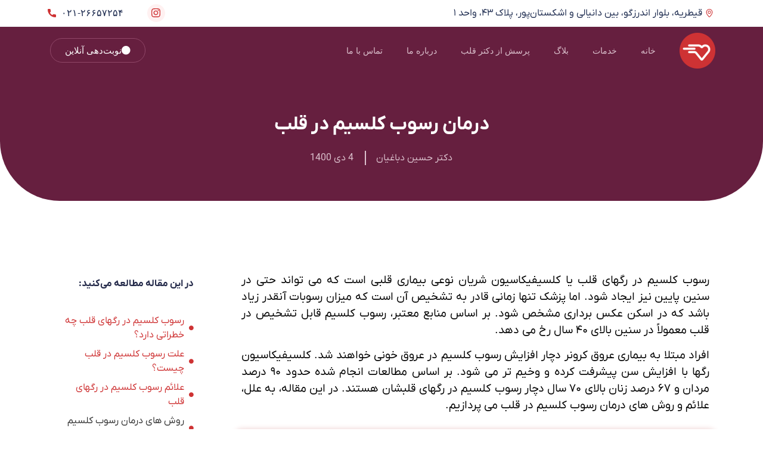

--- FILE ---
content_type: text/html; charset=UTF-8
request_url: https://ghalbe-salamat.com/4735/%D8%AF%D8%B1%D9%85%D8%A7%D9%86-%D8%B1%D8%B3%D9%88%D8%A8-%DA%A9%D9%84%D8%B3%DB%8C%D9%85-%D8%AF%D8%B1-%D9%82%D9%84%D8%A8/
body_size: 32720
content:
<!doctype html>
<html dir="rtl" lang="fa-IR" prefix="og: https://ogp.me/ns#">
<head>
	<meta charset="UTF-8">
	<meta name="viewport" content="width=device-width, initial-scale=1">
	<link rel="profile" href="https://gmpg.org/xfn/11">
		<style>img:is([sizes="auto" i], [sizes^="auto," i]) { contain-intrinsic-size: 3000px 1500px }</style>
	<!-- Google Tag Manager -->
<script>(function(w,d,s,l,i){w[l]=w[l]||[];w[l].push({'gtm.start':
new Date().getTime(),event:'gtm.js'});var f=d.getElementsByTagName(s)[0],
j=d.createElement(s),dl=l!='dataLayer'?'&l='+l:'';j.async=true;j.src=
'https://www.googletagmanager.com/gtm.js?id='+i+dl;f.parentNode.insertBefore(j,f);
})(window,document,'script','dataLayer','GTM-TBBLNTN');</script>
<!-- End Google Tag Manager -->

<!-- بهینه‌سازی موتور جستجو توسط Rank Math - https://rankmath.com/ -->
<title>درمان رسوب کلسیم در رگهای قلب - دکتر حسین دباغیان</title>
<meta name="description" content="هدف از درمان رسوب کلسیم در قلب کند کردن فرآیند رسوب گذاری (یا در صورت امکان، معکوس کردن فرآیند) و پیشگیری از عواقب جدی این مشکل مانند حمله قلبی یا سکته مغزی است"/>
<meta name="robots" content="index, follow, max-snippet:-1, max-video-preview:-1, max-image-preview:large"/>
<link rel="canonical" href="https://ghalbe-salamat.com/4735/%d8%af%d8%b1%d9%85%d8%a7%d9%86-%d8%b1%d8%b3%d9%88%d8%a8-%da%a9%d9%84%d8%b3%db%8c%d9%85-%d8%af%d8%b1-%d9%82%d9%84%d8%a8/" />
<meta property="og:locale" content="fa_IR" />
<meta property="og:type" content="article" />
<meta property="og:title" content="درمان رسوب کلسیم در رگهای قلب - دکتر حسین دباغیان" />
<meta property="og:description" content="هدف از درمان رسوب کلسیم در قلب کند کردن فرآیند رسوب گذاری (یا در صورت امکان، معکوس کردن فرآیند) و پیشگیری از عواقب جدی این مشکل مانند حمله قلبی یا سکته مغزی است" />
<meta property="og:url" content="https://ghalbe-salamat.com/4735/%d8%af%d8%b1%d9%85%d8%a7%d9%86-%d8%b1%d8%b3%d9%88%d8%a8-%da%a9%d9%84%d8%b3%db%8c%d9%85-%d8%af%d8%b1-%d9%82%d9%84%d8%a8/" />
<meta property="og:site_name" content="دکتر حسین دباغیان متخصص قلب و عروق" />
<meta property="article:section" content="بیماری های قلبی" />
<meta property="og:updated_time" content="2021-12-25T15:47:00-01:00" />
<meta property="og:image" content="https://ghalbe-salamat.com/wp-content/uploads/2021/12/درمان-رسوب-کلسیم-در-قلب.jpg" />
<meta property="og:image:secure_url" content="https://ghalbe-salamat.com/wp-content/uploads/2021/12/درمان-رسوب-کلسیم-در-قلب.jpg" />
<meta property="og:image:width" content="600" />
<meta property="og:image:height" content="400" />
<meta property="og:image:alt" content="درمان رسوب کلسیم در قلب" />
<meta property="og:image:type" content="image/jpeg" />
<meta property="article:published_time" content="2021-12-25T16:45:10+00:00" />
<meta property="article:modified_time" content="2021-12-25T16:47:00+00:00" />
<meta name="twitter:card" content="summary_large_image" />
<meta name="twitter:title" content="درمان رسوب کلسیم در رگهای قلب - دکتر حسین دباغیان" />
<meta name="twitter:description" content="هدف از درمان رسوب کلسیم در قلب کند کردن فرآیند رسوب گذاری (یا در صورت امکان، معکوس کردن فرآیند) و پیشگیری از عواقب جدی این مشکل مانند حمله قلبی یا سکته مغزی است" />
<meta name="twitter:image" content="https://ghalbe-salamat.com/wp-content/uploads/2021/12/درمان-رسوب-کلسیم-در-قلب.jpg" />
<meta name="twitter:label1" content="نویسنده" />
<meta name="twitter:data1" content="دکتر حسین دباغیان" />
<meta name="twitter:label2" content="زمان خواندن" />
<meta name="twitter:data2" content="5 دقیقه" />
<script type="application/ld+json" class="rank-math-schema">{"@context":"https://schema.org","@graph":[{"@type":["Organization","Person"],"@id":"https://ghalbe-salamat.com/#person","name":"admindrdbg","url":"https://ghalbe-salamat.com","logo":{"@type":"ImageObject","@id":"https://ghalbe-salamat.com/#logo","url":"http://ghalbe-salamat.com/wp-content/uploads/2020/12/COLOR-cc3333@2x.png","contentUrl":"http://ghalbe-salamat.com/wp-content/uploads/2020/12/COLOR-cc3333@2x.png","caption":"admindrdbg","inLanguage":"fa-IR","width":"120","height":"120"},"image":{"@id":"https://ghalbe-salamat.com/#logo"}},{"@type":"WebSite","@id":"https://ghalbe-salamat.com/#website","url":"https://ghalbe-salamat.com","name":"admindrdbg","publisher":{"@id":"https://ghalbe-salamat.com/#person"},"inLanguage":"fa-IR"},{"@type":"ImageObject","@id":"https://ghalbe-salamat.com/wp-content/uploads/2021/12/\u062f\u0631\u0645\u0627\u0646-\u0631\u0633\u0648\u0628-\u06a9\u0644\u0633\u06cc\u0645-\u062f\u0631-\u0642\u0644\u0628.jpg","url":"https://ghalbe-salamat.com/wp-content/uploads/2021/12/\u062f\u0631\u0645\u0627\u0646-\u0631\u0633\u0648\u0628-\u06a9\u0644\u0633\u06cc\u0645-\u062f\u0631-\u0642\u0644\u0628.jpg","width":"600","height":"400","caption":"\u062f\u0631\u0645\u0627\u0646 \u0631\u0633\u0648\u0628 \u06a9\u0644\u0633\u06cc\u0645 \u062f\u0631 \u0642\u0644\u0628","inLanguage":"fa-IR"},{"@type":"BreadcrumbList","@id":"https://ghalbe-salamat.com/4735/%d8%af%d8%b1%d9%85%d8%a7%d9%86-%d8%b1%d8%b3%d9%88%d8%a8-%da%a9%d9%84%d8%b3%db%8c%d9%85-%d8%af%d8%b1-%d9%82%d9%84%d8%a8/#breadcrumb","itemListElement":[{"@type":"ListItem","position":"1","item":{"@id":"https://ghalbe-salamat.com","name":"\u062e\u0627\u0646\u0647"}},{"@type":"ListItem","position":"2","item":{"@id":"https://ghalbe-salamat.com/4735/%d8%af%d8%b1%d9%85%d8%a7%d9%86-%d8%b1%d8%b3%d9%88%d8%a8-%da%a9%d9%84%d8%b3%db%8c%d9%85-%d8%af%d8%b1-%d9%82%d9%84%d8%a8/","name":"\u062f\u0631\u0645\u0627\u0646 \u0631\u0633\u0648\u0628 \u06a9\u0644\u0633\u06cc\u0645 \u062f\u0631 \u0642\u0644\u0628"}}]},{"@type":"WebPage","@id":"https://ghalbe-salamat.com/4735/%d8%af%d8%b1%d9%85%d8%a7%d9%86-%d8%b1%d8%b3%d9%88%d8%a8-%da%a9%d9%84%d8%b3%db%8c%d9%85-%d8%af%d8%b1-%d9%82%d9%84%d8%a8/#webpage","url":"https://ghalbe-salamat.com/4735/%d8%af%d8%b1%d9%85%d8%a7%d9%86-%d8%b1%d8%b3%d9%88%d8%a8-%da%a9%d9%84%d8%b3%db%8c%d9%85-%d8%af%d8%b1-%d9%82%d9%84%d8%a8/","name":"\u062f\u0631\u0645\u0627\u0646 \u0631\u0633\u0648\u0628 \u06a9\u0644\u0633\u06cc\u0645 \u062f\u0631 \u0631\u06af\u0647\u0627\u06cc \u0642\u0644\u0628 - \u062f\u06a9\u062a\u0631 \u062d\u0633\u06cc\u0646 \u062f\u0628\u0627\u063a\u06cc\u0627\u0646","datePublished":"2021-12-25T15:45:10-01:00","dateModified":"2021-12-25T15:47:00-01:00","isPartOf":{"@id":"https://ghalbe-salamat.com/#website"},"primaryImageOfPage":{"@id":"https://ghalbe-salamat.com/wp-content/uploads/2021/12/\u062f\u0631\u0645\u0627\u0646-\u0631\u0633\u0648\u0628-\u06a9\u0644\u0633\u06cc\u0645-\u062f\u0631-\u0642\u0644\u0628.jpg"},"inLanguage":"fa-IR","breadcrumb":{"@id":"https://ghalbe-salamat.com/4735/%d8%af%d8%b1%d9%85%d8%a7%d9%86-%d8%b1%d8%b3%d9%88%d8%a8-%da%a9%d9%84%d8%b3%db%8c%d9%85-%d8%af%d8%b1-%d9%82%d9%84%d8%a8/#breadcrumb"}},{"@type":"Person","@id":"https://ghalbe-salamat.com/author/drdabaghian/","name":"\u062f\u06a9\u062a\u0631 \u062d\u0633\u06cc\u0646 \u062f\u0628\u0627\u063a\u06cc\u0627\u0646","url":"https://ghalbe-salamat.com/author/drdabaghian/","image":{"@type":"ImageObject","@id":"https://ghalbe-salamat.com/wp-content/uploads/2020/12/Dabaghain-image-150x150.png","url":"https://ghalbe-salamat.com/wp-content/uploads/2020/12/Dabaghain-image-150x150.png","caption":"\u062f\u06a9\u062a\u0631 \u062d\u0633\u06cc\u0646 \u062f\u0628\u0627\u063a\u06cc\u0627\u0646","inLanguage":"fa-IR"}},{"@type":"BlogPosting","headline":"\u062f\u0631\u0645\u0627\u0646 \u0631\u0633\u0648\u0628 \u06a9\u0644\u0633\u06cc\u0645 \u062f\u0631 \u0631\u06af\u0647\u0627\u06cc \u0642\u0644\u0628 - \u062f\u06a9\u062a\u0631 \u062d\u0633\u06cc\u0646 \u062f\u0628\u0627\u063a\u06cc\u0627\u0646","datePublished":"2021-12-25T15:45:10-01:00","dateModified":"2021-12-25T15:47:00-01:00","author":{"@id":"https://ghalbe-salamat.com/author/drdabaghian/","name":"\u062f\u06a9\u062a\u0631 \u062d\u0633\u06cc\u0646 \u062f\u0628\u0627\u063a\u06cc\u0627\u0646"},"publisher":{"@id":"https://ghalbe-salamat.com/#person"},"description":"\u0647\u062f\u0641 \u0627\u0632 \u062f\u0631\u0645\u0627\u0646 \u0631\u0633\u0648\u0628 \u06a9\u0644\u0633\u06cc\u0645 \u062f\u0631 \u0642\u0644\u0628 \u06a9\u0646\u062f \u06a9\u0631\u062f\u0646 \u0641\u0631\u0622\u06cc\u0646\u062f \u0631\u0633\u0648\u0628 \u06af\u0630\u0627\u0631\u06cc (\u06cc\u0627 \u062f\u0631 \u0635\u0648\u0631\u062a \u0627\u0645\u06a9\u0627\u0646\u060c \u0645\u0639\u06a9\u0648\u0633 \u06a9\u0631\u062f\u0646 \u0641\u0631\u0622\u06cc\u0646\u062f) \u0648 \u067e\u06cc\u0634\u06af\u06cc\u0631\u06cc \u0627\u0632 \u0639\u0648\u0627\u0642\u0628 \u062c\u062f\u06cc \u0627\u06cc\u0646 \u0645\u0634\u06a9\u0644 \u0645\u0627\u0646\u0646\u062f \u062d\u0645\u0644\u0647 \u0642\u0644\u0628\u06cc \u06cc\u0627 \u0633\u06a9\u062a\u0647 \u0645\u063a\u0632\u06cc \u0627\u0633\u062a","name":"\u062f\u0631\u0645\u0627\u0646 \u0631\u0633\u0648\u0628 \u06a9\u0644\u0633\u06cc\u0645 \u062f\u0631 \u0631\u06af\u0647\u0627\u06cc \u0642\u0644\u0628 - \u062f\u06a9\u062a\u0631 \u062d\u0633\u06cc\u0646 \u062f\u0628\u0627\u063a\u06cc\u0627\u0646","@id":"https://ghalbe-salamat.com/4735/%d8%af%d8%b1%d9%85%d8%a7%d9%86-%d8%b1%d8%b3%d9%88%d8%a8-%da%a9%d9%84%d8%b3%db%8c%d9%85-%d8%af%d8%b1-%d9%82%d9%84%d8%a8/#richSnippet","isPartOf":{"@id":"https://ghalbe-salamat.com/4735/%d8%af%d8%b1%d9%85%d8%a7%d9%86-%d8%b1%d8%b3%d9%88%d8%a8-%da%a9%d9%84%d8%b3%db%8c%d9%85-%d8%af%d8%b1-%d9%82%d9%84%d8%a8/#webpage"},"image":{"@id":"https://ghalbe-salamat.com/wp-content/uploads/2021/12/\u062f\u0631\u0645\u0627\u0646-\u0631\u0633\u0648\u0628-\u06a9\u0644\u0633\u06cc\u0645-\u062f\u0631-\u0642\u0644\u0628.jpg"},"inLanguage":"fa-IR","mainEntityOfPage":{"@id":"https://ghalbe-salamat.com/4735/%d8%af%d8%b1%d9%85%d8%a7%d9%86-%d8%b1%d8%b3%d9%88%d8%a8-%da%a9%d9%84%d8%b3%db%8c%d9%85-%d8%af%d8%b1-%d9%82%d9%84%d8%a8/#webpage"}}]}</script>
<!-- /افزونه سئو ورپرس Rank Math -->

<link rel="alternate" type="application/rss+xml" title="دکتر حسین دباغیان متخصص قلب و عروق &raquo; خوراک" href="https://ghalbe-salamat.com/feed/" />
<link rel="alternate" type="application/rss+xml" title="دکتر حسین دباغیان متخصص قلب و عروق &raquo; خوراک دیدگاه‌ها" href="https://ghalbe-salamat.com/comments/feed/" />
<link rel="alternate" type="application/rss+xml" title="دکتر حسین دباغیان متخصص قلب و عروق &raquo; درمان رسوب کلسیم در قلب خوراک دیدگاه‌ها" href="https://ghalbe-salamat.com/4735/%d8%af%d8%b1%d9%85%d8%a7%d9%86-%d8%b1%d8%b3%d9%88%d8%a8-%da%a9%d9%84%d8%b3%db%8c%d9%85-%d8%af%d8%b1-%d9%82%d9%84%d8%a8/feed/" />
<script>
window._wpemojiSettings = {"baseUrl":"https:\/\/s.w.org\/images\/core\/emoji\/16.0.1\/72x72\/","ext":".png","svgUrl":"https:\/\/s.w.org\/images\/core\/emoji\/16.0.1\/svg\/","svgExt":".svg","source":{"concatemoji":"https:\/\/ghalbe-salamat.com\/wp-includes\/js\/wp-emoji-release.min.js?ver=6.8.3"}};
/*! This file is auto-generated */
!function(s,n){var o,i,e;function c(e){try{var t={supportTests:e,timestamp:(new Date).valueOf()};sessionStorage.setItem(o,JSON.stringify(t))}catch(e){}}function p(e,t,n){e.clearRect(0,0,e.canvas.width,e.canvas.height),e.fillText(t,0,0);var t=new Uint32Array(e.getImageData(0,0,e.canvas.width,e.canvas.height).data),a=(e.clearRect(0,0,e.canvas.width,e.canvas.height),e.fillText(n,0,0),new Uint32Array(e.getImageData(0,0,e.canvas.width,e.canvas.height).data));return t.every(function(e,t){return e===a[t]})}function u(e,t){e.clearRect(0,0,e.canvas.width,e.canvas.height),e.fillText(t,0,0);for(var n=e.getImageData(16,16,1,1),a=0;a<n.data.length;a++)if(0!==n.data[a])return!1;return!0}function f(e,t,n,a){switch(t){case"flag":return n(e,"\ud83c\udff3\ufe0f\u200d\u26a7\ufe0f","\ud83c\udff3\ufe0f\u200b\u26a7\ufe0f")?!1:!n(e,"\ud83c\udde8\ud83c\uddf6","\ud83c\udde8\u200b\ud83c\uddf6")&&!n(e,"\ud83c\udff4\udb40\udc67\udb40\udc62\udb40\udc65\udb40\udc6e\udb40\udc67\udb40\udc7f","\ud83c\udff4\u200b\udb40\udc67\u200b\udb40\udc62\u200b\udb40\udc65\u200b\udb40\udc6e\u200b\udb40\udc67\u200b\udb40\udc7f");case"emoji":return!a(e,"\ud83e\udedf")}return!1}function g(e,t,n,a){var r="undefined"!=typeof WorkerGlobalScope&&self instanceof WorkerGlobalScope?new OffscreenCanvas(300,150):s.createElement("canvas"),o=r.getContext("2d",{willReadFrequently:!0}),i=(o.textBaseline="top",o.font="600 32px Arial",{});return e.forEach(function(e){i[e]=t(o,e,n,a)}),i}function t(e){var t=s.createElement("script");t.src=e,t.defer=!0,s.head.appendChild(t)}"undefined"!=typeof Promise&&(o="wpEmojiSettingsSupports",i=["flag","emoji"],n.supports={everything:!0,everythingExceptFlag:!0},e=new Promise(function(e){s.addEventListener("DOMContentLoaded",e,{once:!0})}),new Promise(function(t){var n=function(){try{var e=JSON.parse(sessionStorage.getItem(o));if("object"==typeof e&&"number"==typeof e.timestamp&&(new Date).valueOf()<e.timestamp+604800&&"object"==typeof e.supportTests)return e.supportTests}catch(e){}return null}();if(!n){if("undefined"!=typeof Worker&&"undefined"!=typeof OffscreenCanvas&&"undefined"!=typeof URL&&URL.createObjectURL&&"undefined"!=typeof Blob)try{var e="postMessage("+g.toString()+"("+[JSON.stringify(i),f.toString(),p.toString(),u.toString()].join(",")+"));",a=new Blob([e],{type:"text/javascript"}),r=new Worker(URL.createObjectURL(a),{name:"wpTestEmojiSupports"});return void(r.onmessage=function(e){c(n=e.data),r.terminate(),t(n)})}catch(e){}c(n=g(i,f,p,u))}t(n)}).then(function(e){for(var t in e)n.supports[t]=e[t],n.supports.everything=n.supports.everything&&n.supports[t],"flag"!==t&&(n.supports.everythingExceptFlag=n.supports.everythingExceptFlag&&n.supports[t]);n.supports.everythingExceptFlag=n.supports.everythingExceptFlag&&!n.supports.flag,n.DOMReady=!1,n.readyCallback=function(){n.DOMReady=!0}}).then(function(){return e}).then(function(){var e;n.supports.everything||(n.readyCallback(),(e=n.source||{}).concatemoji?t(e.concatemoji):e.wpemoji&&e.twemoji&&(t(e.twemoji),t(e.wpemoji)))}))}((window,document),window._wpemojiSettings);
</script>
<style id='wp-emoji-styles-inline-css'>

	img.wp-smiley, img.emoji {
		display: inline !important;
		border: none !important;
		box-shadow: none !important;
		height: 1em !important;
		width: 1em !important;
		margin: 0 0.07em !important;
		vertical-align: -0.1em !important;
		background: none !important;
		padding: 0 !important;
	}
</style>
<style id='global-styles-inline-css'>
:root{--wp--preset--aspect-ratio--square: 1;--wp--preset--aspect-ratio--4-3: 4/3;--wp--preset--aspect-ratio--3-4: 3/4;--wp--preset--aspect-ratio--3-2: 3/2;--wp--preset--aspect-ratio--2-3: 2/3;--wp--preset--aspect-ratio--16-9: 16/9;--wp--preset--aspect-ratio--9-16: 9/16;--wp--preset--color--black: #000000;--wp--preset--color--cyan-bluish-gray: #abb8c3;--wp--preset--color--white: #ffffff;--wp--preset--color--pale-pink: #f78da7;--wp--preset--color--vivid-red: #cf2e2e;--wp--preset--color--luminous-vivid-orange: #ff6900;--wp--preset--color--luminous-vivid-amber: #fcb900;--wp--preset--color--light-green-cyan: #7bdcb5;--wp--preset--color--vivid-green-cyan: #00d084;--wp--preset--color--pale-cyan-blue: #8ed1fc;--wp--preset--color--vivid-cyan-blue: #0693e3;--wp--preset--color--vivid-purple: #9b51e0;--wp--preset--gradient--vivid-cyan-blue-to-vivid-purple: linear-gradient(135deg,rgba(6,147,227,1) 0%,rgb(155,81,224) 100%);--wp--preset--gradient--light-green-cyan-to-vivid-green-cyan: linear-gradient(135deg,rgb(122,220,180) 0%,rgb(0,208,130) 100%);--wp--preset--gradient--luminous-vivid-amber-to-luminous-vivid-orange: linear-gradient(135deg,rgba(252,185,0,1) 0%,rgba(255,105,0,1) 100%);--wp--preset--gradient--luminous-vivid-orange-to-vivid-red: linear-gradient(135deg,rgba(255,105,0,1) 0%,rgb(207,46,46) 100%);--wp--preset--gradient--very-light-gray-to-cyan-bluish-gray: linear-gradient(135deg,rgb(238,238,238) 0%,rgb(169,184,195) 100%);--wp--preset--gradient--cool-to-warm-spectrum: linear-gradient(135deg,rgb(74,234,220) 0%,rgb(151,120,209) 20%,rgb(207,42,186) 40%,rgb(238,44,130) 60%,rgb(251,105,98) 80%,rgb(254,248,76) 100%);--wp--preset--gradient--blush-light-purple: linear-gradient(135deg,rgb(255,206,236) 0%,rgb(152,150,240) 100%);--wp--preset--gradient--blush-bordeaux: linear-gradient(135deg,rgb(254,205,165) 0%,rgb(254,45,45) 50%,rgb(107,0,62) 100%);--wp--preset--gradient--luminous-dusk: linear-gradient(135deg,rgb(255,203,112) 0%,rgb(199,81,192) 50%,rgb(65,88,208) 100%);--wp--preset--gradient--pale-ocean: linear-gradient(135deg,rgb(255,245,203) 0%,rgb(182,227,212) 50%,rgb(51,167,181) 100%);--wp--preset--gradient--electric-grass: linear-gradient(135deg,rgb(202,248,128) 0%,rgb(113,206,126) 100%);--wp--preset--gradient--midnight: linear-gradient(135deg,rgb(2,3,129) 0%,rgb(40,116,252) 100%);--wp--preset--font-size--small: 13px;--wp--preset--font-size--medium: 20px;--wp--preset--font-size--large: 36px;--wp--preset--font-size--x-large: 42px;--wp--preset--spacing--20: 0.44rem;--wp--preset--spacing--30: 0.67rem;--wp--preset--spacing--40: 1rem;--wp--preset--spacing--50: 1.5rem;--wp--preset--spacing--60: 2.25rem;--wp--preset--spacing--70: 3.38rem;--wp--preset--spacing--80: 5.06rem;--wp--preset--shadow--natural: 6px 6px 9px rgba(0, 0, 0, 0.2);--wp--preset--shadow--deep: 12px 12px 50px rgba(0, 0, 0, 0.4);--wp--preset--shadow--sharp: 6px 6px 0px rgba(0, 0, 0, 0.2);--wp--preset--shadow--outlined: 6px 6px 0px -3px rgba(255, 255, 255, 1), 6px 6px rgba(0, 0, 0, 1);--wp--preset--shadow--crisp: 6px 6px 0px rgba(0, 0, 0, 1);}:root { --wp--style--global--content-size: 800px;--wp--style--global--wide-size: 1200px; }:where(body) { margin: 0; }.wp-site-blocks > .alignleft { float: left; margin-right: 2em; }.wp-site-blocks > .alignright { float: right; margin-left: 2em; }.wp-site-blocks > .aligncenter { justify-content: center; margin-left: auto; margin-right: auto; }:where(.wp-site-blocks) > * { margin-block-start: 24px; margin-block-end: 0; }:where(.wp-site-blocks) > :first-child { margin-block-start: 0; }:where(.wp-site-blocks) > :last-child { margin-block-end: 0; }:root { --wp--style--block-gap: 24px; }:root :where(.is-layout-flow) > :first-child{margin-block-start: 0;}:root :where(.is-layout-flow) > :last-child{margin-block-end: 0;}:root :where(.is-layout-flow) > *{margin-block-start: 24px;margin-block-end: 0;}:root :where(.is-layout-constrained) > :first-child{margin-block-start: 0;}:root :where(.is-layout-constrained) > :last-child{margin-block-end: 0;}:root :where(.is-layout-constrained) > *{margin-block-start: 24px;margin-block-end: 0;}:root :where(.is-layout-flex){gap: 24px;}:root :where(.is-layout-grid){gap: 24px;}.is-layout-flow > .alignleft{float: left;margin-inline-start: 0;margin-inline-end: 2em;}.is-layout-flow > .alignright{float: right;margin-inline-start: 2em;margin-inline-end: 0;}.is-layout-flow > .aligncenter{margin-left: auto !important;margin-right: auto !important;}.is-layout-constrained > .alignleft{float: left;margin-inline-start: 0;margin-inline-end: 2em;}.is-layout-constrained > .alignright{float: right;margin-inline-start: 2em;margin-inline-end: 0;}.is-layout-constrained > .aligncenter{margin-left: auto !important;margin-right: auto !important;}.is-layout-constrained > :where(:not(.alignleft):not(.alignright):not(.alignfull)){max-width: var(--wp--style--global--content-size);margin-left: auto !important;margin-right: auto !important;}.is-layout-constrained > .alignwide{max-width: var(--wp--style--global--wide-size);}body .is-layout-flex{display: flex;}.is-layout-flex{flex-wrap: wrap;align-items: center;}.is-layout-flex > :is(*, div){margin: 0;}body .is-layout-grid{display: grid;}.is-layout-grid > :is(*, div){margin: 0;}body{padding-top: 0px;padding-right: 0px;padding-bottom: 0px;padding-left: 0px;}a:where(:not(.wp-element-button)){text-decoration: underline;}:root :where(.wp-element-button, .wp-block-button__link){background-color: #32373c;border-width: 0;color: #fff;font-family: inherit;font-size: inherit;line-height: inherit;padding: calc(0.667em + 2px) calc(1.333em + 2px);text-decoration: none;}.has-black-color{color: var(--wp--preset--color--black) !important;}.has-cyan-bluish-gray-color{color: var(--wp--preset--color--cyan-bluish-gray) !important;}.has-white-color{color: var(--wp--preset--color--white) !important;}.has-pale-pink-color{color: var(--wp--preset--color--pale-pink) !important;}.has-vivid-red-color{color: var(--wp--preset--color--vivid-red) !important;}.has-luminous-vivid-orange-color{color: var(--wp--preset--color--luminous-vivid-orange) !important;}.has-luminous-vivid-amber-color{color: var(--wp--preset--color--luminous-vivid-amber) !important;}.has-light-green-cyan-color{color: var(--wp--preset--color--light-green-cyan) !important;}.has-vivid-green-cyan-color{color: var(--wp--preset--color--vivid-green-cyan) !important;}.has-pale-cyan-blue-color{color: var(--wp--preset--color--pale-cyan-blue) !important;}.has-vivid-cyan-blue-color{color: var(--wp--preset--color--vivid-cyan-blue) !important;}.has-vivid-purple-color{color: var(--wp--preset--color--vivid-purple) !important;}.has-black-background-color{background-color: var(--wp--preset--color--black) !important;}.has-cyan-bluish-gray-background-color{background-color: var(--wp--preset--color--cyan-bluish-gray) !important;}.has-white-background-color{background-color: var(--wp--preset--color--white) !important;}.has-pale-pink-background-color{background-color: var(--wp--preset--color--pale-pink) !important;}.has-vivid-red-background-color{background-color: var(--wp--preset--color--vivid-red) !important;}.has-luminous-vivid-orange-background-color{background-color: var(--wp--preset--color--luminous-vivid-orange) !important;}.has-luminous-vivid-amber-background-color{background-color: var(--wp--preset--color--luminous-vivid-amber) !important;}.has-light-green-cyan-background-color{background-color: var(--wp--preset--color--light-green-cyan) !important;}.has-vivid-green-cyan-background-color{background-color: var(--wp--preset--color--vivid-green-cyan) !important;}.has-pale-cyan-blue-background-color{background-color: var(--wp--preset--color--pale-cyan-blue) !important;}.has-vivid-cyan-blue-background-color{background-color: var(--wp--preset--color--vivid-cyan-blue) !important;}.has-vivid-purple-background-color{background-color: var(--wp--preset--color--vivid-purple) !important;}.has-black-border-color{border-color: var(--wp--preset--color--black) !important;}.has-cyan-bluish-gray-border-color{border-color: var(--wp--preset--color--cyan-bluish-gray) !important;}.has-white-border-color{border-color: var(--wp--preset--color--white) !important;}.has-pale-pink-border-color{border-color: var(--wp--preset--color--pale-pink) !important;}.has-vivid-red-border-color{border-color: var(--wp--preset--color--vivid-red) !important;}.has-luminous-vivid-orange-border-color{border-color: var(--wp--preset--color--luminous-vivid-orange) !important;}.has-luminous-vivid-amber-border-color{border-color: var(--wp--preset--color--luminous-vivid-amber) !important;}.has-light-green-cyan-border-color{border-color: var(--wp--preset--color--light-green-cyan) !important;}.has-vivid-green-cyan-border-color{border-color: var(--wp--preset--color--vivid-green-cyan) !important;}.has-pale-cyan-blue-border-color{border-color: var(--wp--preset--color--pale-cyan-blue) !important;}.has-vivid-cyan-blue-border-color{border-color: var(--wp--preset--color--vivid-cyan-blue) !important;}.has-vivid-purple-border-color{border-color: var(--wp--preset--color--vivid-purple) !important;}.has-vivid-cyan-blue-to-vivid-purple-gradient-background{background: var(--wp--preset--gradient--vivid-cyan-blue-to-vivid-purple) !important;}.has-light-green-cyan-to-vivid-green-cyan-gradient-background{background: var(--wp--preset--gradient--light-green-cyan-to-vivid-green-cyan) !important;}.has-luminous-vivid-amber-to-luminous-vivid-orange-gradient-background{background: var(--wp--preset--gradient--luminous-vivid-amber-to-luminous-vivid-orange) !important;}.has-luminous-vivid-orange-to-vivid-red-gradient-background{background: var(--wp--preset--gradient--luminous-vivid-orange-to-vivid-red) !important;}.has-very-light-gray-to-cyan-bluish-gray-gradient-background{background: var(--wp--preset--gradient--very-light-gray-to-cyan-bluish-gray) !important;}.has-cool-to-warm-spectrum-gradient-background{background: var(--wp--preset--gradient--cool-to-warm-spectrum) !important;}.has-blush-light-purple-gradient-background{background: var(--wp--preset--gradient--blush-light-purple) !important;}.has-blush-bordeaux-gradient-background{background: var(--wp--preset--gradient--blush-bordeaux) !important;}.has-luminous-dusk-gradient-background{background: var(--wp--preset--gradient--luminous-dusk) !important;}.has-pale-ocean-gradient-background{background: var(--wp--preset--gradient--pale-ocean) !important;}.has-electric-grass-gradient-background{background: var(--wp--preset--gradient--electric-grass) !important;}.has-midnight-gradient-background{background: var(--wp--preset--gradient--midnight) !important;}.has-small-font-size{font-size: var(--wp--preset--font-size--small) !important;}.has-medium-font-size{font-size: var(--wp--preset--font-size--medium) !important;}.has-large-font-size{font-size: var(--wp--preset--font-size--large) !important;}.has-x-large-font-size{font-size: var(--wp--preset--font-size--x-large) !important;}
:root :where(.wp-block-pullquote){font-size: 1.5em;line-height: 1.6;}
</style>
<link rel='stylesheet' id='ppress-frontend-css' href='https://ghalbe-salamat.com/wp-content/plugins/wp-user-avatar/assets/css/frontend.min.css?ver=4.16.7' media='all' />
<link rel='stylesheet' id='ppress-flatpickr-css' href='https://ghalbe-salamat.com/wp-content/plugins/wp-user-avatar/assets/flatpickr/flatpickr.min.css?ver=4.16.7' media='all' />
<link rel='stylesheet' id='ppress-select2-css' href='https://ghalbe-salamat.com/wp-content/plugins/wp-user-avatar/assets/select2/select2.min.css?ver=6.8.3' media='all' />
<link rel='stylesheet' id='hello-elementor-css' href='https://ghalbe-salamat.com/wp-content/themes/hello-elementor/style.min.css?ver=3.3.0' media='all' />
<link rel='stylesheet' id='hello-elementor-theme-style-css' href='https://ghalbe-salamat.com/wp-content/themes/hello-elementor/theme.min.css?ver=3.3.0' media='all' />
<link rel='stylesheet' id='hello-elementor-header-footer-css' href='https://ghalbe-salamat.com/wp-content/themes/hello-elementor/header-footer.min.css?ver=3.3.0' media='all' />
<link rel='stylesheet' id='elementor-frontend-css' href='https://ghalbe-salamat.com/wp-content/plugins/elementor/assets/css/frontend-rtl.min.css?ver=3.33.1' media='all' />
<link rel='stylesheet' id='widget-icon-list-css' href='https://ghalbe-salamat.com/wp-content/plugins/elementor/assets/css/widget-icon-list-rtl.min.css?ver=3.33.1' media='all' />
<link rel='stylesheet' id='widget-social-icons-css' href='https://ghalbe-salamat.com/wp-content/plugins/elementor/assets/css/widget-social-icons-rtl.min.css?ver=3.33.1' media='all' />
<link rel='stylesheet' id='e-apple-webkit-css' href='https://ghalbe-salamat.com/wp-content/plugins/elementor/assets/css/conditionals/apple-webkit.min.css?ver=3.33.1' media='all' />
<link rel='stylesheet' id='widget-image-css' href='https://ghalbe-salamat.com/wp-content/plugins/elementor/assets/css/widget-image-rtl.min.css?ver=3.33.1' media='all' />
<link rel='stylesheet' id='widget-nav-menu-css' href='https://ghalbe-salamat.com/wp-content/plugins/elementor-pro/assets/css/widget-nav-menu-rtl.min.css?ver=3.28.1' media='all' />
<link rel='stylesheet' id='widget-heading-css' href='https://ghalbe-salamat.com/wp-content/plugins/elementor/assets/css/widget-heading-rtl.min.css?ver=3.33.1' media='all' />
<link rel='stylesheet' id='widget-post-info-css' href='https://ghalbe-salamat.com/wp-content/plugins/elementor-pro/assets/css/widget-post-info-rtl.min.css?ver=3.28.1' media='all' />
<link rel='stylesheet' id='elementor-icons-shared-0-css' href='https://ghalbe-salamat.com/wp-content/plugins/elementor/assets/lib/font-awesome/css/fontawesome.min.css?ver=5.15.3' media='all' />
<link rel='stylesheet' id='elementor-icons-fa-regular-css' href='https://ghalbe-salamat.com/wp-content/plugins/elementor/assets/lib/font-awesome/css/regular.min.css?ver=5.15.3' media='all' />
<link rel='stylesheet' id='elementor-icons-fa-solid-css' href='https://ghalbe-salamat.com/wp-content/plugins/elementor/assets/lib/font-awesome/css/solid.min.css?ver=5.15.3' media='all' />
<link rel='stylesheet' id='widget-divider-css' href='https://ghalbe-salamat.com/wp-content/plugins/elementor/assets/css/widget-divider-rtl.min.css?ver=3.33.1' media='all' />
<link rel='stylesheet' id='widget-search-form-css' href='https://ghalbe-salamat.com/wp-content/plugins/elementor-pro/assets/css/widget-search-form-rtl.min.css?ver=3.28.1' media='all' />
<link rel='stylesheet' id='e-sticky-css' href='https://ghalbe-salamat.com/wp-content/plugins/elementor-pro/assets/css/modules/sticky.min.css?ver=3.28.1' media='all' />
<link rel='stylesheet' id='widget-table-of-contents-css' href='https://ghalbe-salamat.com/wp-content/plugins/elementor-pro/assets/css/widget-table-of-contents-rtl.min.css?ver=3.28.1' media='all' />
<link rel='stylesheet' id='widget-posts-css' href='https://ghalbe-salamat.com/wp-content/plugins/elementor-pro/assets/css/widget-posts-rtl.min.css?ver=3.28.1' media='all' />
<link rel='stylesheet' id='widget-icon-box-css' href='https://ghalbe-salamat.com/wp-content/plugins/elementor/assets/css/widget-icon-box-rtl.min.css?ver=3.33.1' media='all' />
<link rel='stylesheet' id='e-animation-slideInDown-css' href='https://ghalbe-salamat.com/wp-content/plugins/elementor/assets/lib/animations/styles/slideInDown.min.css?ver=3.33.1' media='all' />
<link rel='stylesheet' id='e-popup-css' href='https://ghalbe-salamat.com/wp-content/plugins/elementor-pro/assets/css/conditionals/popup.min.css?ver=3.28.1' media='all' />
<link rel='stylesheet' id='persian-elementor-icon-css' href='https://ghalbe-salamat.com/wp-content/plugins/persian-elementor/includes/icons/efaicons/style.css?ver=2.7.14' media='all' />
<link rel='stylesheet' id='elementor-icons-css' href='https://ghalbe-salamat.com/wp-content/plugins/elementor/assets/lib/eicons/css/elementor-icons.min.css?ver=5.44.0' media='all' />
<link rel='stylesheet' id='elementor-post-6-css' href='https://ghalbe-salamat.com/wp-content/uploads/elementor/css/post-6.css?ver=1763493672' media='all' />
<link rel='stylesheet' id='persian-elementor-font-css' href='https://ghalbe-salamat.com/wp-content/plugins/persian-elementor/assets/css/font.css?ver=2.7.14' media='all' />
<link rel='stylesheet' id='widget-call-to-action-css' href='https://ghalbe-salamat.com/wp-content/plugins/elementor-pro/assets/css/widget-call-to-action-rtl.min.css?ver=3.28.1' media='all' />
<link rel='stylesheet' id='e-transitions-css' href='https://ghalbe-salamat.com/wp-content/plugins/elementor-pro/assets/css/conditionals/transitions.min.css?ver=3.28.1' media='all' />
<link rel='stylesheet' id='elementor-post-4735-css' href='https://ghalbe-salamat.com/wp-content/uploads/elementor/css/post-4735.css?ver=1763494681' media='all' />
<link rel='stylesheet' id='elementor-post-2736-css' href='https://ghalbe-salamat.com/wp-content/uploads/elementor/css/post-2736.css?ver=1763493705' media='all' />
<link rel='stylesheet' id='elementor-post-49-css' href='https://ghalbe-salamat.com/wp-content/uploads/elementor/css/post-49.css?ver=1763493672' media='all' />
<link rel='stylesheet' id='elementor-post-138-css' href='https://ghalbe-salamat.com/wp-content/uploads/elementor/css/post-138.css?ver=1763493705' media='all' />
<link rel='stylesheet' id='elementor-post-263-css' href='https://ghalbe-salamat.com/wp-content/uploads/elementor/css/post-263.css?ver=1763493672' media='all' />
<link rel='stylesheet' id='persian-elementor-datepicker-custom-css' href='https://ghalbe-salamat.com/wp-content/plugins/persian-elementor/assets/css/datepicker-custom.css?ver=1.2.0' media='all' />
<link rel='stylesheet' id='ecs-styles-css' href='https://ghalbe-salamat.com/wp-content/plugins/ele-custom-skin/assets/css/ecs-style.css?ver=3.1.9' media='all' />
<link rel='stylesheet' id='elementor-post-13-css' href='https://ghalbe-salamat.com/wp-content/uploads/elementor/css/post-13.css?ver=1634711760' media='all' />
<link rel='stylesheet' id='elementor-post-15-css' href='https://ghalbe-salamat.com/wp-content/uploads/elementor/css/post-15.css?ver=1608469420' media='all' />
<link rel='stylesheet' id='elementor-post-116-css' href='https://ghalbe-salamat.com/wp-content/uploads/elementor/css/post-116.css?ver=1608468922' media='all' />
<link rel='stylesheet' id='elementor-post-118-css' href='https://ghalbe-salamat.com/wp-content/uploads/elementor/css/post-118.css?ver=1608468817' media='all' />
<script src="https://ghalbe-salamat.com/wp-includes/js/jquery/jquery.min.js?ver=3.7.1" id="jquery-core-js"></script>
<script src="https://ghalbe-salamat.com/wp-includes/js/jquery/jquery-migrate.min.js?ver=3.4.1" id="jquery-migrate-js"></script>
<script src="https://ghalbe-salamat.com/wp-content/plugins/wp-user-avatar/assets/flatpickr/flatpickr.min.js?ver=4.16.7" id="ppress-flatpickr-js"></script>
<script src="https://ghalbe-salamat.com/wp-content/plugins/wp-user-avatar/assets/select2/select2.min.js?ver=4.16.7" id="ppress-select2-js"></script>
<script id="ecs_ajax_load-js-extra">
var ecs_ajax_params = {"ajaxurl":"https:\/\/ghalbe-salamat.com\/wp-admin\/admin-ajax.php","posts":"{\"p\":4735,\"page\":0,\"name\":\"%d8%af%d8%b1%d9%85%d8%a7%d9%86-%d8%b1%d8%b3%d9%88%d8%a8-%da%a9%d9%84%d8%b3%db%8c%d9%85-%d8%af%d8%b1-%d9%82%d9%84%d8%a8\",\"error\":\"\",\"m\":\"\",\"post_parent\":\"\",\"subpost\":\"\",\"subpost_id\":\"\",\"attachment\":\"\",\"attachment_id\":0,\"pagename\":\"\",\"page_id\":0,\"second\":\"\",\"minute\":\"\",\"hour\":\"\",\"day\":0,\"monthnum\":0,\"year\":0,\"w\":0,\"category_name\":\"\",\"tag\":\"\",\"cat\":\"\",\"tag_id\":\"\",\"author\":\"\",\"author_name\":\"\",\"feed\":\"\",\"tb\":\"\",\"paged\":0,\"meta_key\":\"\",\"meta_value\":\"\",\"preview\":\"\",\"s\":\"\",\"sentence\":\"\",\"title\":\"\",\"fields\":\"all\",\"menu_order\":\"\",\"embed\":\"\",\"category__in\":[],\"category__not_in\":[],\"category__and\":[],\"post__in\":[],\"post__not_in\":[],\"post_name__in\":[],\"tag__in\":[],\"tag__not_in\":[],\"tag__and\":[],\"tag_slug__in\":[],\"tag_slug__and\":[],\"post_parent__in\":[],\"post_parent__not_in\":[],\"author__in\":[],\"author__not_in\":[],\"search_columns\":[],\"ignore_sticky_posts\":false,\"suppress_filters\":false,\"cache_results\":true,\"update_post_term_cache\":true,\"update_menu_item_cache\":false,\"lazy_load_term_meta\":true,\"update_post_meta_cache\":true,\"post_type\":\"\",\"posts_per_page\":10,\"nopaging\":false,\"comments_per_page\":\"50\",\"no_found_rows\":false,\"order\":\"DESC\"}"};
</script>
<script src="https://ghalbe-salamat.com/wp-content/plugins/ele-custom-skin/assets/js/ecs_ajax_pagination.js?ver=3.1.9" id="ecs_ajax_load-js"></script>
<script src="https://ghalbe-salamat.com/wp-content/plugins/ele-custom-skin/assets/js/ecs.js?ver=3.1.9" id="ecs-script-js"></script>
<link rel="https://api.w.org/" href="https://ghalbe-salamat.com/wp-json/" /><link rel="alternate" title="JSON" type="application/json" href="https://ghalbe-salamat.com/wp-json/wp/v2/posts/4735" /><link rel="EditURI" type="application/rsd+xml" title="RSD" href="https://ghalbe-salamat.com/xmlrpc.php?rsd" />
<meta name="generator" content="WordPress 6.8.3" />
<link rel='shortlink' href='https://ghalbe-salamat.com/?p=4735' />
<link rel="alternate" title="oEmbed (JSON)" type="application/json+oembed" href="https://ghalbe-salamat.com/wp-json/oembed/1.0/embed?url=https%3A%2F%2Fghalbe-salamat.com%2F4735%2F%25d8%25af%25d8%25b1%25d9%2585%25d8%25a7%25d9%2586-%25d8%25b1%25d8%25b3%25d9%2588%25d8%25a8-%25da%25a9%25d9%2584%25d8%25b3%25db%258c%25d9%2585-%25d8%25af%25d8%25b1-%25d9%2582%25d9%2584%25d8%25a8%2F" />
<link rel="alternate" title="oEmbed (XML)" type="text/xml+oembed" href="https://ghalbe-salamat.com/wp-json/oembed/1.0/embed?url=https%3A%2F%2Fghalbe-salamat.com%2F4735%2F%25d8%25af%25d8%25b1%25d9%2585%25d8%25a7%25d9%2586-%25d8%25b1%25d8%25b3%25d9%2588%25d8%25a8-%25da%25a9%25d9%2584%25d8%25b3%25db%258c%25d9%2585-%25d8%25af%25d8%25b1-%25d9%2582%25d9%2584%25d8%25a8%2F&#038;format=xml" />
<meta name="generator" content="Elementor 3.33.1; features: additional_custom_breakpoints; settings: css_print_method-external, google_font-enabled, font_display-auto">
			<style>
				.e-con.e-parent:nth-of-type(n+4):not(.e-lazyloaded):not(.e-no-lazyload),
				.e-con.e-parent:nth-of-type(n+4):not(.e-lazyloaded):not(.e-no-lazyload) * {
					background-image: none !important;
				}
				@media screen and (max-height: 1024px) {
					.e-con.e-parent:nth-of-type(n+3):not(.e-lazyloaded):not(.e-no-lazyload),
					.e-con.e-parent:nth-of-type(n+3):not(.e-lazyloaded):not(.e-no-lazyload) * {
						background-image: none !important;
					}
				}
				@media screen and (max-height: 640px) {
					.e-con.e-parent:nth-of-type(n+2):not(.e-lazyloaded):not(.e-no-lazyload),
					.e-con.e-parent:nth-of-type(n+2):not(.e-lazyloaded):not(.e-no-lazyload) * {
						background-image: none !important;
					}
				}
			</style>
			<link rel="icon" href="https://ghalbe-salamat.com/wp-content/uploads/2020/12/logo.png" sizes="32x32" />
<link rel="icon" href="https://ghalbe-salamat.com/wp-content/uploads/2020/12/logo.png" sizes="192x192" />
<link rel="apple-touch-icon" href="https://ghalbe-salamat.com/wp-content/uploads/2020/12/logo.png" />
<meta name="msapplication-TileImage" content="https://ghalbe-salamat.com/wp-content/uploads/2020/12/logo.png" />
		<style id="wp-custom-css">
			.hamyar-faq-fixed-banner{display:none;}		</style>
		</head>
<body class="rtl wp-singular post-template-default single single-post postid-4735 single-format-standard wp-embed-responsive wp-theme-hello-elementor theme-default elementor-default elementor-kit-6 elementor-page elementor-page-4735 elementor-page-138">


<a class="skip-link screen-reader-text" href="#content">پرش به محتوا</a>

		<div data-elementor-type="header" data-elementor-id="2736" class="elementor elementor-2736 elementor-location-header" data-elementor-post-type="elementor_library">
					<section class="elementor-section elementor-top-section elementor-element elementor-element-b9abbab elementor-hidden-tablet elementor-hidden-phone elementor-section-boxed elementor-section-height-default elementor-section-height-default" data-id="b9abbab" data-element_type="section">
						<div class="elementor-container elementor-column-gap-default">
					<div class="elementor-column elementor-col-50 elementor-top-column elementor-element elementor-element-fd19f97" data-id="fd19f97" data-element_type="column">
			<div class="elementor-widget-wrap elementor-element-populated">
						<div class="elementor-element elementor-element-5d757e3 elementor-icon-list--layout-traditional elementor-list-item-link-full_width elementor-widget elementor-widget-icon-list" data-id="5d757e3" data-element_type="widget" data-widget_type="icon-list.default">
				<div class="elementor-widget-container">
							<ul class="elementor-icon-list-items">
							<li class="elementor-icon-list-item">
											<span class="elementor-icon-list-icon">
							<svg xmlns="http://www.w3.org/2000/svg" width="13.562" height="17.55" viewBox="0 0 13.562 17.55"><defs><style>.a{fill:#ce3233;}</style></defs><g transform="translate(-0.219 -0.225)"><path class="a" d="M6.365,17.4,5.92,17c-.058-.052-.115-.106-.175-.162l-.373-.355A27.531,27.531,0,0,1,3.215,14.13,13.83,13.83,0,0,1,.123,8.244,6.943,6.943,0,0,1,6.782,0a6.888,6.888,0,0,1,6.781,6.975,6.82,6.82,0,0,1-.123,1.269,13.83,13.83,0,0,1-3.091,5.886,27.531,27.531,0,0,1-2.158,2.353c-.251.245-.49.47-.713.669L7.2,17.4a.644.644,0,0,1-.833,0ZM1.312,6.975a5.362,5.362,0,0,0,.1,1.011,12.52,12.52,0,0,0,2.81,5.279A26.132,26.132,0,0,0,6.276,15.5l.353.337.153.14.238-.221.267-.257A26.229,26.229,0,0,0,9.34,13.264a12.524,12.524,0,0,0,2.811-5.279,5.464,5.464,0,0,0,.1-1.011A5.555,5.555,0,0,0,6.782,1.35,5.555,5.555,0,0,0,1.312,6.975ZM3.5,7.153l0-.178A3.348,3.348,0,0,1,6.608,3.6l.174,0a3.334,3.334,0,0,1,3.276,3.2l.005.178a3.348,3.348,0,0,1-3.109,3.37l-.173,0A3.335,3.335,0,0,1,3.5,7.153Zm3.161-2.2a1.99,1.99,0,0,0-1.853,2l0,.14A1.985,1.985,0,0,0,6.763,9L6.9,9a1.992,1.992,0,0,0,1.853-2l0-.14A2,2,0,0,0,6.782,4.95Z" transform="translate(0.219 0.225)"></path></g></svg>						</span>
										<span class="elementor-icon-list-text">قیطریه، بلوار اندرزگو، بین دانیالی و اشکستان‌پور، پلاک ۴۳، واحد ۱</span>
									</li>
						</ul>
						</div>
				</div>
					</div>
		</div>
				<div class="elementor-column elementor-col-50 elementor-top-column elementor-element elementor-element-7538fba" data-id="7538fba" data-element_type="column">
			<div class="elementor-widget-wrap elementor-element-populated">
						<div class="elementor-element elementor-element-bf24952 elementor-widget__width-auto elementor-shape-rounded elementor-grid-0 e-grid-align-center elementor-widget elementor-widget-social-icons" data-id="bf24952" data-element_type="widget" data-widget_type="social-icons.default">
				<div class="elementor-widget-container">
							<div class="elementor-social-icons-wrapper elementor-grid">
							<span class="elementor-grid-item">
					<a class="elementor-icon elementor-social-icon elementor-social-icon- elementor-repeater-item-bb2ff86" href="https://www.instagram.com/drdabaghian/" target="_blank" rel="nofollow">
						<span class="elementor-screen-only"></span>
						<svg xmlns="http://www.w3.org/2000/svg" width="16" height="15.978" viewBox="0 0 16 15.978"><defs><style>.a{fill:#ce3233;}</style></defs><path class="a" d="M8,15.978c-2.169,0-2.448,0-3.3-.048a5.843,5.843,0,0,1-1.944-.375,3.854,3.854,0,0,1-1.417-.919,3.786,3.786,0,0,1-.92-1.414,5.831,5.831,0,0,1-.376-1.941C0,10.434,0,10.155,0,7.989S0,5.544.048,4.7A5.831,5.831,0,0,1,.424,2.756a3.786,3.786,0,0,1,.92-1.414A3.854,3.854,0,0,1,2.76.423,5.867,5.867,0,0,1,4.7.048C5.552,0,5.831,0,8,0s2.448,0,3.3.048A5.867,5.867,0,0,1,13.24.423a3.784,3.784,0,0,1,1.416.919,3.965,3.965,0,0,1,.929,1.414A6.049,6.049,0,0,1,15.952,4.7C16,5.544,16,5.822,16,7.989c0,1.338-.018,1.943-.033,2.429-.009.3-.016.537-.016.862a6.049,6.049,0,0,1-.367,1.941,3.9,3.9,0,0,1-.929,1.414,3.784,3.784,0,0,1-1.416.919,5.843,5.843,0,0,1-1.944.375C10.448,15.978,10.169,15.978,8,15.978ZM4.832,14.46h0c.8.048,1.073.048,3.2.048,2.071,0,2.382-.007,3.2-.048a4.5,4.5,0,0,0,1.488-.272,2.58,2.58,0,0,0,.921-.6,2.459,2.459,0,0,0,.6-.919,4.442,4.442,0,0,0,.272-1.486c.041-.813.049-1.123.049-3.2s-.007-2.382-.049-3.2a4.45,4.45,0,0,0-.272-1.518,2.436,2.436,0,0,0-.6-.878,2.469,2.469,0,0,0-.952-.639A4.5,4.5,0,0,0,11.2,1.486c-.8-.048-1.072-.048-3.2-.048-1.3,0-1.923.019-2.376.032-.29.009-.519.016-.824.016a4.6,4.6,0,0,0-1.52.272A2.521,2.521,0,0,0,2.4,2.4a2.418,2.418,0,0,0-.633.878,4.428,4.428,0,0,0-.28,1.518c-.048.8-.048,1.072-.048,3.2,0,1.3.019,1.92.032,2.373.009.289.016.518.016.822a4.428,4.428,0,0,0,.32,1.518,2.423,2.423,0,0,0,.592.919,2.588,2.588,0,0,0,.879.6,4.594,4.594,0,0,0,1.467.241Zm3.179-2.373h0A4.1,4.1,0,1,1,8,3.891h.017a4.072,4.072,0,0,1,2.893,1.2,4.1,4.1,0,0,1-2.9,7ZM8,5.329a2.66,2.66,0,1,0,2.664,2.66A2.665,2.665,0,0,0,8,5.329Zm4.273-.648a.958.958,0,1,1,.367-.073A.957.957,0,0,1,12.273,4.681Z"></path></svg>					</a>
				</span>
					</div>
						</div>
				</div>
				<div class="elementor-element elementor-element-deaad82 elementor-widget__width-auto elementor-icon-list--layout-traditional elementor-list-item-link-full_width elementor-widget elementor-widget-icon-list" data-id="deaad82" data-element_type="widget" data-widget_type="icon-list.default">
				<div class="elementor-widget-container">
							<ul class="elementor-icon-list-items">
							<li class="elementor-icon-list-item">
											<a href="tel:02126657254">

												<span class="elementor-icon-list-icon">
							<svg xmlns="http://www.w3.org/2000/svg" width="15.36" height="15.36" viewBox="0 0 15.36 15.36"><defs><style>.a{fill:#ce3233;}</style></defs><path class="a" d="M14.128,10.082a8.721,8.721,0,0,1-2.739-.436,1.252,1.252,0,0,0-1.218.257l-1.727,1.3a9.544,9.544,0,0,1-4.291-4.29L5.418,5.234a1.242,1.242,0,0,0,.305-1.258,8.734,8.734,0,0,1-.438-2.743A1.234,1.234,0,0,0,4.053,0H1.233A1.234,1.234,0,0,0,0,1.233,14.143,14.143,0,0,0,14.128,15.36a1.234,1.234,0,0,0,1.233-1.233V11.315A1.234,1.234,0,0,0,14.128,10.082Z"></path></svg>						</span>
										<span class="elementor-icon-list-text">۰۲۱-۲۶۶۵۷۲۵۴</span>
											</a>
									</li>
						</ul>
						</div>
				</div>
					</div>
		</div>
					</div>
		</section>
				<section class="elementor-section elementor-top-section elementor-element elementor-element-bb8f3c3 elementor-section-content-space-between elementor-hidden-tablet elementor-hidden-phone hide_on_home elementor-section-boxed elementor-section-height-default elementor-section-height-default" data-id="bb8f3c3" data-element_type="section" data-settings="{&quot;background_background&quot;:&quot;classic&quot;}">
						<div class="elementor-container elementor-column-gap-no">
					<div class="elementor-column elementor-col-100 elementor-top-column elementor-element elementor-element-f83a307" data-id="f83a307" data-element_type="column">
			<div class="elementor-widget-wrap elementor-element-populated">
						<section class="elementor-section elementor-inner-section elementor-element elementor-element-dc80db3 elementor-section-boxed elementor-section-height-default elementor-section-height-default" data-id="dc80db3" data-element_type="section">
						<div class="elementor-container elementor-column-gap-default">
					<div class="elementor-column elementor-col-33 elementor-inner-column elementor-element elementor-element-ed113d9" data-id="ed113d9" data-element_type="column">
			<div class="elementor-widget-wrap elementor-element-populated">
						<div class="elementor-element elementor-element-014e7c6 elementor-widget elementor-widget-image" data-id="014e7c6" data-element_type="widget" data-widget_type="image.default">
				<div class="elementor-widget-container">
																<a href="https://ghalbe-salamat.com">
							<img src="https://ghalbe-salamat.com/wp-content/uploads/2020/12/COLOR-cc3333@2x.png" title="COLOR #cc3333@2x" alt="COLOR #cc3333@2x" loading="lazy" />								</a>
															</div>
				</div>
					</div>
		</div>
				<div class="elementor-column elementor-col-33 elementor-inner-column elementor-element elementor-element-22f7c99" data-id="22f7c99" data-element_type="column">
			<div class="elementor-widget-wrap elementor-element-populated">
						<div class="elementor-element elementor-element-81ab6b4 elementor-nav-menu--dropdown-tablet elementor-nav-menu__text-align-aside elementor-nav-menu--toggle elementor-nav-menu--burger elementor-widget elementor-widget-nav-menu" data-id="81ab6b4" data-element_type="widget" data-settings="{&quot;layout&quot;:&quot;horizontal&quot;,&quot;submenu_icon&quot;:{&quot;value&quot;:&quot;&lt;i class=\&quot;fas fa-caret-down\&quot;&gt;&lt;\/i&gt;&quot;,&quot;library&quot;:&quot;fa-solid&quot;},&quot;toggle&quot;:&quot;burger&quot;}" data-widget_type="nav-menu.default">
				<div class="elementor-widget-container">
								<nav aria-label="منو" class="elementor-nav-menu--main elementor-nav-menu__container elementor-nav-menu--layout-horizontal e--pointer-none">
				<ul id="menu-1-81ab6b4" class="elementor-nav-menu"><li class="menu-item menu-item-type-custom menu-item-object-custom menu-item-home menu-item-31"><a href="https://ghalbe-salamat.com/" class="elementor-item">خانه</a></li>
<li class="menu-item menu-item-type-custom menu-item-object-custom menu-item-33"><a href="#" class="elementor-item elementor-item-anchor">خدمات</a></li>
<li class="menu-item menu-item-type-post_type menu-item-object-page menu-item-901"><a href="https://ghalbe-salamat.com/blog/" class="elementor-item">بلاگ</a></li>
<li class="menu-item menu-item-type-post_type menu-item-object-page menu-item-616"><a href="https://ghalbe-salamat.com/faq/" class="elementor-item">پرسش از دکتر قلب</a></li>
<li class="menu-item menu-item-type-post_type menu-item-object-page menu-item-617"><a href="https://ghalbe-salamat.com/about-us/" class="elementor-item">درباره ما</a></li>
<li class="menu-item menu-item-type-post_type menu-item-object-page menu-item-618"><a href="https://ghalbe-salamat.com/contact-us/" class="elementor-item">تماس با ما</a></li>
</ul>			</nav>
					<div class="elementor-menu-toggle" role="button" tabindex="0" aria-label="تنظیم منو" aria-expanded="false">
			<i aria-hidden="true" role="presentation" class="elementor-menu-toggle__icon--open eicon-menu-bar"></i><i aria-hidden="true" role="presentation" class="elementor-menu-toggle__icon--close eicon-close"></i>		</div>
					<nav class="elementor-nav-menu--dropdown elementor-nav-menu__container" aria-hidden="true">
				<ul id="menu-2-81ab6b4" class="elementor-nav-menu"><li class="menu-item menu-item-type-custom menu-item-object-custom menu-item-home menu-item-31"><a href="https://ghalbe-salamat.com/" class="elementor-item" tabindex="-1">خانه</a></li>
<li class="menu-item menu-item-type-custom menu-item-object-custom menu-item-33"><a href="#" class="elementor-item elementor-item-anchor" tabindex="-1">خدمات</a></li>
<li class="menu-item menu-item-type-post_type menu-item-object-page menu-item-901"><a href="https://ghalbe-salamat.com/blog/" class="elementor-item" tabindex="-1">بلاگ</a></li>
<li class="menu-item menu-item-type-post_type menu-item-object-page menu-item-616"><a href="https://ghalbe-salamat.com/faq/" class="elementor-item" tabindex="-1">پرسش از دکتر قلب</a></li>
<li class="menu-item menu-item-type-post_type menu-item-object-page menu-item-617"><a href="https://ghalbe-salamat.com/about-us/" class="elementor-item" tabindex="-1">درباره ما</a></li>
<li class="menu-item menu-item-type-post_type menu-item-object-page menu-item-618"><a href="https://ghalbe-salamat.com/contact-us/" class="elementor-item" tabindex="-1">تماس با ما</a></li>
</ul>			</nav>
						</div>
				</div>
					</div>
		</div>
				<div class="elementor-column elementor-col-33 elementor-inner-column elementor-element elementor-element-c625bac" data-id="c625bac" data-element_type="column">
			<div class="elementor-widget-wrap elementor-element-populated">
						<div class="elementor-element elementor-element-ab411dd elementor-align-left elementor-widget elementor-widget-button" data-id="ab411dd" data-element_type="widget" data-widget_type="button.default">
				<div class="elementor-widget-container">
									<div class="elementor-button-wrapper">
					<a class="elementor-button elementor-button-link elementor-size-sm" href="#">
						<span class="elementor-button-content-wrapper">
						<span class="elementor-button-icon">
				<i aria-hidden="true" class="fas fa-circle"></i>			</span>
									<span class="elementor-button-text">نوبت‌دهی آنلاین</span>
					</span>
					</a>
				</div>
								</div>
				</div>
					</div>
		</div>
					</div>
		</section>
					</div>
		</div>
					</div>
		</section>
				<section class="elementor-section elementor-top-section elementor-element elementor-element-4293d9e elementor-section-boxed elementor-section-height-default elementor-section-height-default" data-id="4293d9e" data-element_type="section" data-settings="{&quot;background_background&quot;:&quot;classic&quot;}">
						<div class="elementor-container elementor-column-gap-default">
					<div class="elementor-column elementor-col-100 elementor-top-column elementor-element elementor-element-a9ce009" data-id="a9ce009" data-element_type="column">
			<div class="elementor-widget-wrap elementor-element-populated">
						<div class="elementor-element elementor-element-f6294e3 elementor-widget elementor-widget-heading" data-id="f6294e3" data-element_type="widget" data-widget_type="heading.default">
				<div class="elementor-widget-container">
					<h1 class="elementor-heading-title elementor-size-default">درمان رسوب کلسیم در قلب</h1>				</div>
				</div>
				<div class="elementor-element elementor-element-2d042ee elementor-align-center elementor-widget elementor-widget-post-info" data-id="2d042ee" data-element_type="widget" data-widget_type="post-info.default">
				<div class="elementor-widget-container">
							<ul class="elementor-inline-items elementor-icon-list-items elementor-post-info">
								<li class="elementor-icon-list-item elementor-repeater-item-243e4e2 elementor-inline-item" itemprop="author">
						<a href="https://ghalbe-salamat.com/author/drdabaghian/">
														<span class="elementor-icon-list-text elementor-post-info__item elementor-post-info__item--type-author">
										دکتر حسین دباغیان					</span>
									</a>
				</li>
				<li class="elementor-icon-list-item elementor-repeater-item-89c1e8c elementor-inline-item" itemprop="datePublished">
						<a href="https://ghalbe-salamat.com/date/2021/12/25/">
														<span class="elementor-icon-list-text elementor-post-info__item elementor-post-info__item--type-date">
										<time> 4 دی 1400</time>					</span>
									</a>
				</li>
				</ul>
						</div>
				</div>
					</div>
		</div>
					</div>
		</section>
				</div>
				<div data-elementor-type="single" data-elementor-id="138" class="elementor elementor-138 elementor-location-single post-4735 post type-post status-publish format-standard has-post-thumbnail hentry category-12" data-elementor-post-type="elementor_library">
					<section class="elementor-section elementor-top-section elementor-element elementor-element-764e115 elementor-section-boxed elementor-section-height-default elementor-section-height-default" data-id="764e115" data-element_type="section">
						<div class="elementor-container elementor-column-gap-default">
					<div class="elementor-column elementor-col-50 elementor-top-column elementor-element elementor-element-5d5b19fd" data-id="5d5b19fd" data-element_type="column">
			<div class="elementor-widget-wrap elementor-element-populated">
						<div class="elementor-element elementor-element-48706c19 elementor-widget__width-auto elementor-fixed elementor-hidden-desktop elementor-widget elementor-widget-button" data-id="48706c19" data-element_type="widget" data-settings="{&quot;_position&quot;:&quot;fixed&quot;}" data-widget_type="button.default">
				<div class="elementor-widget-container">
									<div class="elementor-button-wrapper">
					<a class="elementor-button elementor-button-link elementor-size-sm" href="#elementor-action%3Aaction%3Dpopup%3Aopen%26settings%3DeyJpZCI6IjE1MCIsInRvZ2dsZSI6ZmFsc2V9">
						<span class="elementor-button-content-wrapper">
						<span class="elementor-button-icon">
				<i aria-hidden="true" class="far fa-list-alt"></i>			</span>
									<span class="elementor-button-text">فهرست مطالب</span>
					</span>
					</a>
				</div>
								</div>
				</div>
				<div class="elementor-element elementor-element-3965b28c elementor-hidden-desktop elementor-hidden-tablet elementor-hidden-phone elementor-toc--minimized-on-tablet elementor-widget elementor-widget-table-of-contents" data-id="3965b28c" data-element_type="widget" data-settings="{&quot;container&quot;:&quot;.efa_post_content&quot;,&quot;exclude_headings_by_selector&quot;:[],&quot;marker_view&quot;:&quot;bullets&quot;,&quot;headings_by_tags&quot;:[&quot;h2&quot;,&quot;h3&quot;,&quot;h4&quot;,&quot;h5&quot;,&quot;h6&quot;],&quot;icon&quot;:{&quot;value&quot;:&quot;fas fa-circle&quot;,&quot;library&quot;:&quot;fa-solid&quot;},&quot;no_headings_message&quot;:&quot;\u0647\u06cc\u0686 \u0639\u0646\u0648\u0627\u0646\u06cc \u062f\u0631 \u0627\u06cc\u0646 \u0628\u0631\u06af\u0647 \u06cc\u0627\u0641\u062a \u0646\u0634\u062f.&quot;,&quot;minimize_box&quot;:&quot;yes&quot;,&quot;minimized_on&quot;:&quot;tablet&quot;,&quot;hierarchical_view&quot;:&quot;yes&quot;,&quot;min_height&quot;:{&quot;unit&quot;:&quot;px&quot;,&quot;size&quot;:&quot;&quot;,&quot;sizes&quot;:[]},&quot;min_height_tablet&quot;:{&quot;unit&quot;:&quot;px&quot;,&quot;size&quot;:&quot;&quot;,&quot;sizes&quot;:[]},&quot;min_height_mobile&quot;:{&quot;unit&quot;:&quot;px&quot;,&quot;size&quot;:&quot;&quot;,&quot;sizes&quot;:[]}}" data-widget_type="table-of-contents.default">
				<div class="elementor-widget-container">
							<div class="elementor-toc__header">
			<h4 class="elementor-toc__header-title">
				فهرست مطالب			</h4>
							<div class="elementor-toc__toggle-button elementor-toc__toggle-button--expand" role="button" tabindex="0" aria-controls="elementor-toc__3965b28c" aria-expanded="true" aria-label="فهرست مطالب را باز کنید"><i aria-hidden="true" class="fas fa-chevron-down"></i></div>
				<div class="elementor-toc__toggle-button elementor-toc__toggle-button--collapse" role="button" tabindex="0" aria-controls="elementor-toc__3965b28c" aria-expanded="true" aria-label="فهرست مطالب را ببندید"><i aria-hidden="true" class="fas fa-chevron-up"></i></div>
					</div>
		<div id="elementor-toc__3965b28c" class="elementor-toc__body">
			<div class="elementor-toc__spinner-container">
				<i class="elementor-toc__spinner eicon-animation-spin eicon-loading" aria-hidden="true"></i>			</div>
		</div>
						</div>
				</div>
				<div class="elementor-element elementor-element-7b28a80b efa_post_content elementor-widget elementor-widget-theme-post-content" data-id="7b28a80b" data-element_type="widget" data-widget_type="theme-post-content.default">
				<div class="elementor-widget-container">
							<div data-elementor-type="wp-post" data-elementor-id="4735" class="elementor elementor-4735" data-elementor-post-type="post">
						<section class="elementor-section elementor-top-section elementor-element elementor-element-ccb3762 elementor-section-boxed elementor-section-height-default elementor-section-height-default" data-id="ccb3762" data-element_type="section">
						<div class="elementor-container elementor-column-gap-default">
					<div class="elementor-column elementor-col-100 elementor-top-column elementor-element elementor-element-db4eb45" data-id="db4eb45" data-element_type="column">
			<div class="elementor-widget-wrap elementor-element-populated">
						<div class="elementor-element elementor-element-9ed6f31 elementor-widget elementor-widget-text-editor" data-id="9ed6f31" data-element_type="widget" data-widget_type="text-editor.default">
				<div class="elementor-widget-container">
									<p>رسوب کلسیم در رگهای قلب یا کلسیفیکاسیون شریان نوعی بیماری قلبی است که می تواند حتی در سنین پایین نیز ایجاد شود. اما پزشک تنها زمانی قادر به تشخیص آن است که میزان رسوبات آنقدر زیاد باشد که در اسکن عکس برداری مشخص شود. بر اساس منابع معتبر، رسوب کلسیم قابل تشخیص در قلب معمولاً در سنین بالای ۴۰ سال رخ می دهد.</p><p>افراد مبتلا به بیماری عروق کرونر دچار افزایش رسوب کلسیم در عروق خونی خواهند شد. کلسیفیکاسیون رگها با افزایش سن پیشرفت کرده و وخیم تر می شود. بر اساس مطالعات انجام شده حدود ۹۰ درصد مردان و ۶۷ درصد زنان بالای ۷۰ سال دچار رسوب کلسیم در رگهای قلبشان هستند. در این مقاله، به علل، علائم و روش های درمان رسوب کلسیم در قلب می پردازیم.</p>								</div>
				</div>
					</div>
		</div>
					</div>
		</section>
				<section class="elementor-section elementor-top-section elementor-element elementor-element-35b9cc5 elementor-section-boxed elementor-section-height-default elementor-section-height-default" data-id="35b9cc5" data-element_type="section">
						<div class="elementor-container elementor-column-gap-default">
					<div class="elementor-column elementor-col-100 elementor-top-column elementor-element elementor-element-1818f95" data-id="1818f95" data-element_type="column">
			<div class="elementor-widget-wrap elementor-element-populated">
						<div class="elementor-element elementor-element-d8b195e elementor-widget elementor-widget-heading" data-id="d8b195e" data-element_type="widget" data-widget_type="heading.default">
				<div class="elementor-widget-container">
					<h2 class="elementor-heading-title elementor-size-default">رسوب کلسیم در رگهای قلب چه خطراتی دارد؟</h2>				</div>
				</div>
					</div>
		</div>
					</div>
		</section>
				<section class="elementor-section elementor-top-section elementor-element elementor-element-b8f1d9b elementor-section-boxed elementor-section-height-default elementor-section-height-default" data-id="b8f1d9b" data-element_type="section">
						<div class="elementor-container elementor-column-gap-default">
					<div class="elementor-column elementor-col-100 elementor-top-column elementor-element elementor-element-1803883" data-id="1803883" data-element_type="column">
			<div class="elementor-widget-wrap elementor-element-populated">
						<div class="elementor-element elementor-element-e87c629 elementor-widget elementor-widget-text-editor" data-id="e87c629" data-element_type="widget" data-widget_type="text-editor.default">
				<div class="elementor-widget-container">
									<p>زمانی که میزان کلسیم خون بالا باشد، کلسیم در خون رسوب کرده و انباشته می شود. ترکیب کلسیم انباشته شده با کلسترول خون می تواند آثار مخربی روی سلامتی انسان داشته باشد. این ترکیب با گذشت زمان تشکیل پلاک داده و به دیواره ی رگ های خونی می چسبد. در نتیجه، ممکن است باعث انسداد کامل رگ خونی یا انسداد بخشی از آن شود. از دیگر مشکلات رسوب کلسیم در رگ ها می توان به سفت شدن دیواره ی رگ اشاره کرد.</p><p>در اصطلاح پزشکی به این رسوبات کلسیم و چربی در شریان ها «آترواسکلروز» گفته می شود. تجمع رسوبات کلسیم در قلب خطر ابتلا به بیماری عروق کرونر را افزایش می دهد. همچنین، افرادی که دارای سطح بالای کلسیم در خون هستند به میزان بیشتری در معرض خطر <a href="https://ghalbe-salamat.com/1234/%d8%aa%d9%81%d8%a7%d9%88%d8%aa-%d8%b3%da%a9%d8%aa%d9%87-%d9%85%d8%ba%d8%b2%db%8c-%d9%88-%d8%b3%da%a9%d8%aa%d9%87-%d9%82%d9%84%d8%a8%db%8c/">سکته مغزی و سکته قلبی</a> قرار دارند.</p>								</div>
				</div>
					</div>
		</div>
					</div>
		</section>
				<section class="elementor-section elementor-top-section elementor-element elementor-element-f601aa8 elementor-section-boxed elementor-section-height-default elementor-section-height-default" data-id="f601aa8" data-element_type="section">
						<div class="elementor-container elementor-column-gap-default">
					<div class="elementor-column elementor-col-100 elementor-top-column elementor-element elementor-element-14d7737" data-id="14d7737" data-element_type="column">
			<div class="elementor-widget-wrap elementor-element-populated">
						<div class="elementor-element elementor-element-8a599ed elementor-widget elementor-widget-image" data-id="8a599ed" data-element_type="widget" data-widget_type="image.default">
				<div class="elementor-widget-container">
															<img fetchpriority="high" fetchpriority="high" decoding="async" width="600" height="400" src="https://ghalbe-salamat.com/wp-content/uploads/2021/12/خطر-رسوب-کلسیم-در-رگها.jpg" class="attachment-full size-full wp-image-4750" alt="خطر رسوب کلسیم در رگها" srcset="https://ghalbe-salamat.com/wp-content/uploads/2021/12/خطر-رسوب-کلسیم-در-رگها.jpg 600w, https://ghalbe-salamat.com/wp-content/uploads/2021/12/خطر-رسوب-کلسیم-در-رگها-300x200.jpg 300w" sizes="(max-width: 600px) 100vw, 600px" />															</div>
				</div>
					</div>
		</div>
					</div>
		</section>
				<section class="elementor-section elementor-top-section elementor-element elementor-element-f30f4e2 elementor-section-boxed elementor-section-height-default elementor-section-height-default" data-id="f30f4e2" data-element_type="section">
						<div class="elementor-container elementor-column-gap-default">
					<div class="elementor-column elementor-col-100 elementor-top-column elementor-element elementor-element-a73ff2b" data-id="a73ff2b" data-element_type="column">
			<div class="elementor-widget-wrap elementor-element-populated">
						<div class="elementor-element elementor-element-1da15e9 elementor-widget elementor-widget-heading" data-id="1da15e9" data-element_type="widget" data-widget_type="heading.default">
				<div class="elementor-widget-container">
					<h2 class="elementor-heading-title elementor-size-default">علت رسوب کلسیم در قلب چیست؟</h2>				</div>
				</div>
					</div>
		</div>
					</div>
		</section>
				<section class="elementor-section elementor-top-section elementor-element elementor-element-7400b1c elementor-section-boxed elementor-section-height-default elementor-section-height-default" data-id="7400b1c" data-element_type="section">
						<div class="elementor-container elementor-column-gap-default">
					<div class="elementor-column elementor-col-100 elementor-top-column elementor-element elementor-element-b0decb5" data-id="b0decb5" data-element_type="column">
			<div class="elementor-widget-wrap elementor-element-populated">
						<div class="elementor-element elementor-element-a6ef10c elementor-widget elementor-widget-text-editor" data-id="a6ef10c" data-element_type="widget" data-widget_type="text-editor.default">
				<div class="elementor-widget-container">
									<p>علت دقیق رسوب کلسیم در قلب مشخص نیست. اما محققان بر این باورند که برخی از عوامل می تواند تأثیر گذار باشد. آترواسکلروز در طی یک دوره ی زمانی ایجاد شده و به علت آسیب مزمن به شریان ها اتفاق می افتد. آسیب دیدگی شریان ها می تواند به دلیل موارد مختلفی رخ دهد. به عنوان مثال، در آزمایشات افراد سیگاری سطح بالای کلسیم شریانی را مشاهده خواهید کرد.</p><p>بنابراین، سیگار می تواند یکی از دلایل اصلی ایجاد این بیماری باشد. اضافه وزن، وجود چربی اضافی در بدن، کلسترول بالا و سطح بالای قند خون از دیگر عواملی هستند که باعث آسیب دیدگی شریان ها می شوند. زمانی که بیمار فرآیند بهبودی را طی می کند، کلسیم و سایر مواد شروع به ته نشینی روی دیواره ی رگ ها می کنند. در نهایت، نوشیدن بیش از حد الکل نیز می تواند خطر رسوب کلسیم در رگ ها را بالا ببرد.</p>								</div>
				</div>
					</div>
		</div>
					</div>
		</section>
				<section class="elementor-section elementor-top-section elementor-element elementor-element-f8df448 elementor-section-boxed elementor-section-height-default elementor-section-height-default" data-id="f8df448" data-element_type="section">
						<div class="elementor-container elementor-column-gap-default">
					<div class="elementor-column elementor-col-100 elementor-top-column elementor-element elementor-element-d47b752" data-id="d47b752" data-element_type="column">
			<div class="elementor-widget-wrap elementor-element-populated">
						<div class="elementor-element elementor-element-eb6b018 elementor-widget elementor-widget-image" data-id="eb6b018" data-element_type="widget" data-widget_type="image.default">
				<div class="elementor-widget-container">
															<img decoding="async" width="600" height="400" src="https://ghalbe-salamat.com/wp-content/uploads/2021/12/رسوب-کلسیم-در-قلب.jpg" class="attachment-full size-full wp-image-4749" alt="رسوب کلسیم در قلب" srcset="https://ghalbe-salamat.com/wp-content/uploads/2021/12/رسوب-کلسیم-در-قلب.jpg 600w, https://ghalbe-salamat.com/wp-content/uploads/2021/12/رسوب-کلسیم-در-قلب-300x200.jpg 300w" sizes="(max-width: 600px) 100vw, 600px" />															</div>
				</div>
					</div>
		</div>
					</div>
		</section>
				<section class="elementor-section elementor-top-section elementor-element elementor-element-c46e02f elementor-section-boxed elementor-section-height-default elementor-section-height-default" data-id="c46e02f" data-element_type="section">
						<div class="elementor-container elementor-column-gap-default">
					<div class="elementor-column elementor-col-100 elementor-top-column elementor-element elementor-element-d967ee0" data-id="d967ee0" data-element_type="column">
			<div class="elementor-widget-wrap elementor-element-populated">
						<div class="elementor-element elementor-element-b145835 elementor-widget elementor-widget-heading" data-id="b145835" data-element_type="widget" data-widget_type="heading.default">
				<div class="elementor-widget-container">
					<h2 class="elementor-heading-title elementor-size-default">علائم رسوب کلسیم در رگهای قلب</h2>				</div>
				</div>
					</div>
		</div>
					</div>
		</section>
				<section class="elementor-section elementor-top-section elementor-element elementor-element-6247e8c elementor-section-boxed elementor-section-height-default elementor-section-height-default" data-id="6247e8c" data-element_type="section">
						<div class="elementor-container elementor-column-gap-default">
					<div class="elementor-column elementor-col-100 elementor-top-column elementor-element elementor-element-afab064" data-id="afab064" data-element_type="column">
			<div class="elementor-widget-wrap elementor-element-populated">
						<div class="elementor-element elementor-element-fba0766 elementor-widget elementor-widget-text-editor" data-id="fba0766" data-element_type="widget" data-widget_type="text-editor.default">
				<div class="elementor-widget-container">
									<p>رسوبات کلسیم تنها در صورتی می تواند سبب مشکل در جریان خون شود که که کل شریان یا بخشی از آن را مسدود کند. علائم قابل مشاهده با توجه به این که کدام شریان مسدود شده است، می تواند متفاوت باشد. علائم <a href="https://ghalbe-salamat.com/879/%da%af%d8%b1%d9%81%d8%aa%da%af%db%8c-%d8%b9%d8%b1%d9%88%d9%82-%d9%82%d9%84%d8%a8/">گرفتگی عروق قلب</a> شامل مواردی مثل درد قفسه سینه با کوچک ترین فشار، تنگی نفس، سنگینی قفسه سینه و ضربان قلب سریع یا آهسته می باشد.</p><p>در صورتی که رسوب کلسیم باعث انسداد شریانی شود که وظیفه ی خونرسانی به مغز را بر عهده دارد، شما ممکن است این علائم را تجربه کنید: سرگیجه، اختلال در گفتار، از دست دادن حافظه، ضعف در دست ها و پاها، سردردهای ناگهانی و شدید و همچنین، مشکل در حفظ حالت تعادل.</p><p>رسوب کلسیم در شریان های محیطی پاها، بازوها و لگن و انسداد این شریان ها ممکن است سبب ایجاد علائمی مثل بی حسی پاها، احساس سوزن سوزن شده و گز گز در ناحیه آسیب دیده و درد و اسپاسم های عضلانی شود.</p>								</div>
				</div>
					</div>
		</div>
					</div>
		</section>
				<section class="elementor-section elementor-top-section elementor-element elementor-element-776289a elementor-section-boxed elementor-section-height-default elementor-section-height-default" data-id="776289a" data-element_type="section">
						<div class="elementor-container elementor-column-gap-default">
					<div class="elementor-column elementor-col-100 elementor-top-column elementor-element elementor-element-21e4d1a" data-id="21e4d1a" data-element_type="column">
			<div class="elementor-widget-wrap elementor-element-populated">
						<div class="elementor-element elementor-element-2914cef elementor-cta--skin-cover elementor-cta--valign-middle elementor-animated-content elementor-bg-transform elementor-bg-transform-zoom-in elementor-widget elementor-widget-call-to-action" data-id="2914cef" data-element_type="widget" data-widget_type="call-to-action.default">
				<div class="elementor-widget-container">
							<div class="elementor-cta">
					<div class="elementor-cta__bg-wrapper">
				<div class="elementor-cta__bg elementor-bg" style="background-image: url(https://ghalbe-salamat.com/wp-content/uploads/2021/11/علائم-گرفتگی-رگ-قلب-در-جوانان.jpg);" role="img" aria-label="علائم گرفتگی رگ قلب در جوانان"></div>
				<div class="elementor-cta__bg-overlay"></div>
			</div>
							<div class="elementor-cta__content">
				
				
									<div class="elementor-cta__description elementor-cta__content-item elementor-content-item elementor-animated-item--grow">
						همچنین بخوانید:					</div>
				
									<div class="elementor-cta__button-wrapper elementor-cta__content-item elementor-content-item elementor-animated-item--grow">
					<a class="elementor-cta__button elementor-button elementor-size-" href="https://ghalbe-salamat.com/4077/%d8%b9%d9%84%d8%a7%d8%a6%d9%85-%da%af%d8%b1%d9%81%d8%aa%da%af%db%8c-%d8%b1%da%af-%d9%82%d9%84%d8%a8-%d8%af%d8%b1-%d8%ac%d9%88%d8%a7%d9%86%d8%a7%d9%86/">
						علائم گرفتگی رگ قلب در جوانان چیست؟					</a>
					</div>
							</div>
						</div>
						</div>
				</div>
					</div>
		</div>
					</div>
		</section>
				<section class="elementor-section elementor-top-section elementor-element elementor-element-b17edb0 elementor-section-boxed elementor-section-height-default elementor-section-height-default" data-id="b17edb0" data-element_type="section">
						<div class="elementor-container elementor-column-gap-default">
					<div class="elementor-column elementor-col-100 elementor-top-column elementor-element elementor-element-7002e01" data-id="7002e01" data-element_type="column">
			<div class="elementor-widget-wrap elementor-element-populated">
						<div class="elementor-element elementor-element-34fd19e elementor-widget elementor-widget-heading" data-id="34fd19e" data-element_type="widget" data-widget_type="heading.default">
				<div class="elementor-widget-container">
					<h2 class="elementor-heading-title elementor-size-default">روش های درمان رسوب کلسیم در قلب</h2>				</div>
				</div>
					</div>
		</div>
					</div>
		</section>
				<section class="elementor-section elementor-top-section elementor-element elementor-element-e2a6ba4 elementor-section-boxed elementor-section-height-default elementor-section-height-default" data-id="e2a6ba4" data-element_type="section">
						<div class="elementor-container elementor-column-gap-default">
					<div class="elementor-column elementor-col-100 elementor-top-column elementor-element elementor-element-9469898" data-id="9469898" data-element_type="column">
			<div class="elementor-widget-wrap elementor-element-populated">
						<div class="elementor-element elementor-element-9741f5c elementor-widget elementor-widget-text-editor" data-id="9741f5c" data-element_type="widget" data-widget_type="text-editor.default">
				<div class="elementor-widget-container">
									<p>هدف از درمان رسوب کلسیم در قلب کند کردن فرآیند رسوب گذاری (یا در صورت امکان، معکوس کردن فرآیند) و پیشگیری از عواقب جدی این مشکل مانند حمله قلبی یا سکته مغزی می باشد. کنترل عوامل خطرزا می تواند جلوی پیشرفت فرآیند ایجاد رسوبات کلسیم در رگهای قلب را تا حدودی بگیرد و شما را از خطرات جانی آن دور کند. درمان هایی که برای پیشگیری توصیه می شوند عبارتند از:</p>								</div>
				</div>
					</div>
		</div>
					</div>
		</section>
				<section class="elementor-section elementor-top-section elementor-element elementor-element-f9d93f2 elementor-section-boxed elementor-section-height-default elementor-section-height-default" data-id="f9d93f2" data-element_type="section">
						<div class="elementor-container elementor-column-gap-default">
					<div class="elementor-column elementor-col-100 elementor-top-column elementor-element elementor-element-26f9a47" data-id="26f9a47" data-element_type="column">
			<div class="elementor-widget-wrap elementor-element-populated">
						<div class="elementor-element elementor-element-a86face elementor-list-item-link-inline elementor-widget elementor-widget-icon-list" data-id="a86face" data-element_type="widget" data-widget_type="icon-list.default">
				<div class="elementor-widget-container">
							<ul class="elementor-icon-list-items">
							<li class="elementor-icon-list-item">
											<span class="elementor-icon-list-icon">
							<i aria-hidden="true" class="fas fa-circle"></i>						</span>
										<span class="elementor-icon-list-text">رژیم غذایی مناسب (به ویژه محدود کردن کلسترول، چربی و سدیم)</span>
									</li>
								<li class="elementor-icon-list-item">
											<span class="elementor-icon-list-icon">
							<i aria-hidden="true" class="fas fa-circle"></i>						</span>
										<span class="elementor-icon-list-text">ورزش کردن</span>
									</li>
								<li class="elementor-icon-list-item">
											<span class="elementor-icon-list-icon">
							<i aria-hidden="true" class="fas fa-circle"></i>						</span>
										<span class="elementor-icon-list-text">ترک سیگار</span>
									</li>
								<li class="elementor-icon-list-item">
											<span class="elementor-icon-list-icon">
							<i aria-hidden="true" class="fas fa-circle"></i>						</span>
										<span class="elementor-icon-list-text">پرهیز از مصرف الکل</span>
									</li>
								<li class="elementor-icon-list-item">
											<span class="elementor-icon-list-icon">
							<i aria-hidden="true" class="fas fa-circle"></i>						</span>
										<span class="elementor-icon-list-text">کاهش وزن</span>
									</li>
						</ul>
						</div>
				</div>
					</div>
		</div>
					</div>
		</section>
				<section class="elementor-section elementor-top-section elementor-element elementor-element-9312cd7 elementor-section-boxed elementor-section-height-default elementor-section-height-default" data-id="9312cd7" data-element_type="section">
						<div class="elementor-container elementor-column-gap-default">
					<div class="elementor-column elementor-col-100 elementor-top-column elementor-element elementor-element-49d1a33" data-id="49d1a33" data-element_type="column">
			<div class="elementor-widget-wrap elementor-element-populated">
						<div class="elementor-element elementor-element-2fe1afe elementor-position-right elementor-view-default elementor-mobile-position-top elementor-widget elementor-widget-icon-box" data-id="2fe1afe" data-element_type="widget" data-widget_type="icon-box.default">
				<div class="elementor-widget-container">
							<div class="elementor-icon-box-wrapper">

						<div class="elementor-icon-box-icon">
				<span  class="elementor-icon">
				<i aria-hidden="true" class="fas fa-check"></i>				</span>
			</div>
			
						<div class="elementor-icon-box-content">

									<h3 class="elementor-icon-box-title">
						<span  >
							درمان رسوب کلسیم در رگهای قلب با دارو						</span>
					</h3>
				
				
			</div>
			
		</div>
						</div>
				</div>
					</div>
		</div>
					</div>
		</section>
				<section class="elementor-section elementor-top-section elementor-element elementor-element-ca666ec elementor-section-boxed elementor-section-height-default elementor-section-height-default" data-id="ca666ec" data-element_type="section">
						<div class="elementor-container elementor-column-gap-default">
					<div class="elementor-column elementor-col-100 elementor-top-column elementor-element elementor-element-dfe36f6" data-id="dfe36f6" data-element_type="column">
			<div class="elementor-widget-wrap elementor-element-populated">
						<div class="elementor-element elementor-element-56a8928 elementor-widget elementor-widget-text-editor" data-id="56a8928" data-element_type="widget" data-widget_type="text-editor.default">
				<div class="elementor-widget-container">
									<p>اگر در معرض خطر کلسیفیکاسیون عروق کرونر باشید، پزشک ممکن است برایتان داروهای زیر را تجویز کند:</p>								</div>
				</div>
					</div>
		</div>
					</div>
		</section>
				<section class="elementor-section elementor-top-section elementor-element elementor-element-baeea9f elementor-section-boxed elementor-section-height-default elementor-section-height-default" data-id="baeea9f" data-element_type="section">
						<div class="elementor-container elementor-column-gap-default">
					<div class="elementor-column elementor-col-100 elementor-top-column elementor-element elementor-element-332a75c" data-id="332a75c" data-element_type="column">
			<div class="elementor-widget-wrap elementor-element-populated">
						<div class="elementor-element elementor-element-fd90c2e elementor-list-item-link-inline elementor-widget elementor-widget-icon-list" data-id="fd90c2e" data-element_type="widget" data-widget_type="icon-list.default">
				<div class="elementor-widget-container">
							<ul class="elementor-icon-list-items">
							<li class="elementor-icon-list-item">
											<span class="elementor-icon-list-icon">
							<i aria-hidden="true" class="fas fa-check"></i>						</span>
										<span class="elementor-icon-list-text">داروهای کلسترول برای کاهش لیپوپروتئین با چگالی کم (LDL) که به «کلسترول بد» معروف اند، مثل استاتین ها.</span>
									</li>
								<li class="elementor-icon-list-item">
											<span class="elementor-icon-list-icon">
							<i aria-hidden="true" class="fas fa-check"></i>						</span>
										<span class="elementor-icon-list-text">داروهای کلسترول برای افزایش لیپوپروتئین با چگالی بالا (HDL) که به «کلسترول خوب» معروف اند، مثل نیاسین.</span>
									</li>
								<li class="elementor-icon-list-item">
											<span class="elementor-icon-list-icon">
							<i aria-hidden="true" class="fas fa-check"></i>						</span>
										<span class="elementor-icon-list-text">داروهای کلسترول جدیدتری مثل مهار کننده های PCSK9 که به صورت تزریقی تجویز شده و به کاهش کلسترول در موارد جدی تر کمک می کند، مثل پرالوئنت و رپاتا.</span>
									</li>
								<li class="elementor-icon-list-item">
											<span class="elementor-icon-list-icon">
							<i aria-hidden="true" class="fas fa-check"></i>						</span>
										<span class="elementor-icon-list-text">داروهایی برای کاهش فشار خون، مثل مسدود کننده های بتا، مهار کننده های ACE، دیوریکتیک ها (قرص ادرار آور).</span>
									</li>
								<li class="elementor-icon-list-item">
											<span class="elementor-icon-list-icon">
							<i aria-hidden="true" class="fas fa-check"></i>						</span>
										<span class="elementor-icon-list-text">داروهایی برای کنترل قند خون، مثل داروهای ضد دیابت.</span>
									</li>
								<li class="elementor-icon-list-item">
											<span class="elementor-icon-list-icon">
							<i aria-hidden="true" class="fas fa-check"></i>						</span>
										<span class="elementor-icon-list-text">داروهای ضد انعقاد برای جلوگیری از لخته سازی خون، مثل آسپرین.</span>
									</li>
								<li class="elementor-icon-list-item">
											<span class="elementor-icon-list-icon">
							<i aria-hidden="true" class="fas fa-check"></i>						</span>
										<span class="elementor-icon-list-text">داروهایی برای حل کردن لخته های خونی که قبلاً ایجاد شده است، مثل وارفارین، پراداکسا، زارلتو، الیکوئیس.</span>
									</li>
						</ul>
						</div>
				</div>
					</div>
		</div>
					</div>
		</section>
				<section class="elementor-section elementor-top-section elementor-element elementor-element-00fe7d2 elementor-section-boxed elementor-section-height-default elementor-section-height-default" data-id="00fe7d2" data-element_type="section">
						<div class="elementor-container elementor-column-gap-default">
					<div class="elementor-column elementor-col-100 elementor-top-column elementor-element elementor-element-b80a714" data-id="b80a714" data-element_type="column">
			<div class="elementor-widget-wrap elementor-element-populated">
						<div class="elementor-element elementor-element-c420f8f elementor-widget elementor-widget-image" data-id="c420f8f" data-element_type="widget" data-widget_type="image.default">
				<div class="elementor-widget-container">
															<img decoding="async" width="600" height="400" src="https://ghalbe-salamat.com/wp-content/uploads/2021/12/درمان-رسوب-کلسیم-در-رگهای-قلب.jpg" class="attachment-full size-full wp-image-4751" alt="درمان رسوب کلسیم در رگهای قلب" srcset="https://ghalbe-salamat.com/wp-content/uploads/2021/12/درمان-رسوب-کلسیم-در-رگهای-قلب.jpg 600w, https://ghalbe-salamat.com/wp-content/uploads/2021/12/درمان-رسوب-کلسیم-در-رگهای-قلب-300x200.jpg 300w" sizes="(max-width: 600px) 100vw, 600px" />															</div>
				</div>
					</div>
		</div>
					</div>
		</section>
				<section class="elementor-section elementor-top-section elementor-element elementor-element-ffd56fd elementor-section-boxed elementor-section-height-default elementor-section-height-default" data-id="ffd56fd" data-element_type="section">
						<div class="elementor-container elementor-column-gap-default">
					<div class="elementor-column elementor-col-100 elementor-top-column elementor-element elementor-element-2c28cc1" data-id="2c28cc1" data-element_type="column">
			<div class="elementor-widget-wrap elementor-element-populated">
						<div class="elementor-element elementor-element-d039400 elementor-position-right elementor-view-default elementor-mobile-position-top elementor-widget elementor-widget-icon-box" data-id="d039400" data-element_type="widget" data-widget_type="icon-box.default">
				<div class="elementor-widget-container">
							<div class="elementor-icon-box-wrapper">

						<div class="elementor-icon-box-icon">
				<span  class="elementor-icon">
				<i aria-hidden="true" class="fas fa-check"></i>				</span>
			</div>
			
						<div class="elementor-icon-box-content">

									<h3 class="elementor-icon-box-title">
						<span  >
							رفع رسوبات کلسیم در قلب با جراحی						</span>
					</h3>
				
				
			</div>
			
		</div>
						</div>
				</div>
					</div>
		</div>
					</div>
		</section>
				<section class="elementor-section elementor-top-section elementor-element elementor-element-88e7b0c elementor-section-boxed elementor-section-height-default elementor-section-height-default" data-id="88e7b0c" data-element_type="section">
						<div class="elementor-container elementor-column-gap-default">
					<div class="elementor-column elementor-col-100 elementor-top-column elementor-element elementor-element-3fc893c" data-id="3fc893c" data-element_type="column">
			<div class="elementor-widget-wrap elementor-element-populated">
						<div class="elementor-element elementor-element-ccf0faf elementor-widget elementor-widget-text-editor" data-id="ccf0faf" data-element_type="widget" data-widget_type="text-editor.default">
				<div class="elementor-widget-container">
									<p>برای بیماران مبتلا به آترواسکلروز شدید (پلاک) که علائم جدی را تجربه کرده و یا در معرض خطر عوارض جدی آن هستند، ممکن است جراحی تجویز شود. جراحی هایی که به این منظور انجام می شوند شامل موارد زیر می باشند:</p><p><strong>&#8211; استنت گذاری کرونر:</strong> در این روش که به عنوان روش های کمتر تهاجمی شناخته می شود، پزشک یک کاتتر (شلنگ نازک و انعطاف پذیر) را به داخل رگ مسدود شده هدایت می کند. سپس با باد کردن بالن کوچکی که روی سر کاتتر قرار دارد، رگ مسدود شده را باز کرده و جریان خون را به رگ برمی گرداند. در مرحله ی بعد پزشک با قرار دادن یک استنت (لوله ی کوچک توری شکل) به رگ باز شده، به باز نگه داشتن شریان کمک می کند.</p><p><strong>&#8211; جراحی بای پس:</strong> این روش یک روش متداول برای انسداد عروق کرونر می باشد. در جراحی بای پس، جراح از قسمت دیگری از بدن (مثل قفسه سینه، بازوها یا پاها) عروق خونی می گیرد تا رگ مسدود شده را دور بزند یا بای پس کند. در نتیجه، دوباره خون می تواند با استفاده از مسیر جدیدی که در اطراف رگ تنگ یا مسدود شده ایجاد شده است جریان پیدا کند.</p>								</div>
				</div>
					</div>
		</div>
					</div>
		</section>
				<section class="elementor-section elementor-top-section elementor-element elementor-element-3521cfe elementor-section-boxed elementor-section-height-default elementor-section-height-default" data-id="3521cfe" data-element_type="section">
						<div class="elementor-container elementor-column-gap-default">
					<div class="elementor-column elementor-col-100 elementor-top-column elementor-element elementor-element-bc5206e" data-id="bc5206e" data-element_type="column">
			<div class="elementor-widget-wrap elementor-element-populated">
						<div class="elementor-element elementor-element-0a37410 elementor-widget elementor-widget-text-editor" data-id="0a37410" data-element_type="widget" data-widget_type="text-editor.default">
				<div class="elementor-widget-container">
									<p><a href="https://ghalbe-salamat.com/"><strong>دکتر حسین دباغیان</strong></a> متخصص قلب و عروق &#8211; کلینیک قلب سلامت</p>								</div>
				</div>
					</div>
		</div>
					</div>
		</section>
				</div>
						</div>
				</div>
				<div class="elementor-element elementor-element-7e6d1a28 elementor-widget__width-auto elementor-widget elementor-widget-heading" data-id="7e6d1a28" data-element_type="widget" data-widget_type="heading.default">
				<div class="elementor-widget-container">
					<h2 class="elementor-heading-title elementor-size-default">موضوعات مرتبط</h2>				</div>
				</div>
				<div class="elementor-element elementor-element-467c301 elementor-align-left elementor-widget__width-auto elementor-widget elementor-widget-post-info" data-id="467c301" data-element_type="widget" data-widget_type="post-info.default">
				<div class="elementor-widget-container">
							<ul class="elementor-inline-items elementor-icon-list-items elementor-post-info">
								<li class="elementor-icon-list-item elementor-repeater-item-070ae06 elementor-inline-item" itemprop="about">
													<span class="elementor-icon-list-text elementor-post-info__item elementor-post-info__item--type-terms">
										<span class="elementor-post-info__terms-list">
				<span class="elementor-post-info__terms-list-item">بیماری های قلبی</span>				</span>
					</span>
								</li>
				</ul>
						</div>
				</div>
				<section class="elementor-section elementor-inner-section elementor-element elementor-element-e0ade1d elementor-section-boxed elementor-section-height-default elementor-section-height-default" data-id="e0ade1d" data-element_type="section">
						<div class="elementor-container elementor-column-gap-default">
					<div class="elementor-column elementor-col-100 elementor-inner-column elementor-element elementor-element-55cb7c38" data-id="55cb7c38" data-element_type="column">
			<div class="elementor-widget-wrap elementor-element-populated">
						<div class="elementor-element elementor-element-4ee0ebf2 elementor-widget__width-auto elementor-widget elementor-widget-heading" data-id="4ee0ebf2" data-element_type="widget" data-widget_type="heading.default">
				<div class="elementor-widget-container">
					<h2 class="elementor-heading-title elementor-size-default">آیا این مطلب مفید بود؟ به اشتراک بگذارید</h2>				</div>
				</div>
				<div class="elementor-element elementor-element-b625a6b elementor-widget__width-auto elementor-shape-rounded elementor-grid-0 e-grid-align-center elementor-widget elementor-widget-social-icons" data-id="b625a6b" data-element_type="widget" data-widget_type="social-icons.default">
				<div class="elementor-widget-container">
							<div class="elementor-social-icons-wrapper elementor-grid" role="list">
							<span class="elementor-grid-item" role="listitem">
					<a class="elementor-icon elementor-social-icon elementor-social-icon- elementor-repeater-item-b01a7d1" target="_blank">
						<span class="elementor-screen-only"></span>
						<svg xmlns="http://www.w3.org/2000/svg" width="16" height="14.668" viewBox="0 0 16 14.668"><defs><style>.a{fill:#ce3233;}</style></defs><g transform="translate(-0.868 0)"><path class="a" d="M12.137,14.668a1.474,1.474,0,0,1-.9-.311L8.3,12.078,6.338,14.256l-.111.093a.809.809,0,0,1-.149.084l-.021.01a.182.182,0,0,1-.025.012.7.7,0,0,1-.219.038H5.8a.737.737,0,0,1-.147-.015l-.014,0a.721.721,0,0,1-.226-.1.517.517,0,0,1-.05-.037.689.689,0,0,1-.154-.158L5.2,14.175a.083.083,0,0,1-.012-.014.752.752,0,0,1-.086-.185L3.633,9.1,1,8.178A1.493,1.493,0,0,1,.921,5.391L13.955.109A1.487,1.487,0,0,1,15.97,1.785L13.6,13.477A1.5,1.5,0,0,1,12.137,14.668Zm-3.92-4.311a.72.72,0,0,1,.445.153L12.126,13.2l2.419-11.71L1.47,6.744l2.708.994,7.393-3.864a.729.729,0,0,1,.851,1.164L7.27,10.209l-.222,1.085.629-.7A.729.729,0,0,1,8.217,10.357Zm-.166-3L5.094,8.906,5.665,10.8,5.89,9.7a.72.72,0,0,1,.2-.369Z" transform="translate(0.868 0)"></path></g></svg>					</a>
				</span>
							<span class="elementor-grid-item" role="listitem">
					<a class="elementor-icon elementor-social-icon elementor-social-icon- elementor-repeater-item-bb2ff86" target="_blank">
						<span class="elementor-screen-only"></span>
						<svg xmlns="http://www.w3.org/2000/svg" width="16" height="15.978" viewBox="0 0 16 15.978"><defs><style>.a{fill:#ce3233;}</style></defs><path class="a" d="M8,15.978c-2.169,0-2.448,0-3.3-.048a5.843,5.843,0,0,1-1.944-.375,3.854,3.854,0,0,1-1.417-.919,3.786,3.786,0,0,1-.92-1.414,5.831,5.831,0,0,1-.376-1.941C0,10.434,0,10.155,0,7.989S0,5.544.048,4.7A5.831,5.831,0,0,1,.424,2.756a3.786,3.786,0,0,1,.92-1.414A3.854,3.854,0,0,1,2.76.423,5.867,5.867,0,0,1,4.7.048C5.552,0,5.831,0,8,0s2.448,0,3.3.048A5.867,5.867,0,0,1,13.24.423a3.784,3.784,0,0,1,1.416.919,3.965,3.965,0,0,1,.929,1.414A6.049,6.049,0,0,1,15.952,4.7C16,5.544,16,5.822,16,7.989c0,1.338-.018,1.943-.033,2.429-.009.3-.016.537-.016.862a6.049,6.049,0,0,1-.367,1.941,3.9,3.9,0,0,1-.929,1.414,3.784,3.784,0,0,1-1.416.919,5.843,5.843,0,0,1-1.944.375C10.448,15.978,10.169,15.978,8,15.978ZM4.832,14.46h0c.8.048,1.073.048,3.2.048,2.071,0,2.382-.007,3.2-.048a4.5,4.5,0,0,0,1.488-.272,2.58,2.58,0,0,0,.921-.6,2.459,2.459,0,0,0,.6-.919,4.442,4.442,0,0,0,.272-1.486c.041-.813.049-1.123.049-3.2s-.007-2.382-.049-3.2a4.45,4.45,0,0,0-.272-1.518,2.436,2.436,0,0,0-.6-.878,2.469,2.469,0,0,0-.952-.639A4.5,4.5,0,0,0,11.2,1.486c-.8-.048-1.072-.048-3.2-.048-1.3,0-1.923.019-2.376.032-.29.009-.519.016-.824.016a4.6,4.6,0,0,0-1.52.272A2.521,2.521,0,0,0,2.4,2.4a2.418,2.418,0,0,0-.633.878,4.428,4.428,0,0,0-.28,1.518c-.048.8-.048,1.072-.048,3.2,0,1.3.019,1.92.032,2.373.009.289.016.518.016.822a4.428,4.428,0,0,0,.32,1.518,2.423,2.423,0,0,0,.592.919,2.588,2.588,0,0,0,.879.6,4.594,4.594,0,0,0,1.467.241Zm3.179-2.373h0A4.1,4.1,0,1,1,8,3.891h.017a4.072,4.072,0,0,1,2.893,1.2,4.1,4.1,0,0,1-2.9,7ZM8,5.329a2.66,2.66,0,1,0,2.664,2.66A2.665,2.665,0,0,0,8,5.329Zm4.273-.648a.958.958,0,1,1,.367-.073A.957.957,0,0,1,12.273,4.681Z"></path></svg>					</a>
				</span>
							<span class="elementor-grid-item" role="listitem">
					<a class="elementor-icon elementor-social-icon elementor-social-icon- elementor-repeater-item-0a5a800" target="_blank">
						<span class="elementor-screen-only"></span>
						<svg xmlns="http://www.w3.org/2000/svg" width="13.184" height="13.166" viewBox="0 0 13.184 13.166"><defs><style>.a{fill:#ce3233;}</style></defs><path class="a" d="M10.453,13.166V8.887c0-1.02-.021-2.328-1.421-2.328-1.421,0-1.639,1.109-1.639,2.255v4.352H4.663V4.376H7.286v1.2h.038A2.872,2.872,0,0,1,9.909,4.155c2.766,0,3.275,1.819,3.275,4.181v4.828H10.453Zm-10.236,0V4.376H2.951v8.79ZM0,1.581a1.583,1.583,0,1,1,1.583,1.6A1.583,1.583,0,0,1,0,1.581Z" transform="translate(0 0)"></path></svg>					</a>
				</span>
					</div>
						</div>
				</div>
					</div>
		</div>
					</div>
		</section>
				<section class="elementor-section elementor-inner-section elementor-element elementor-element-5227393a elementor-section-boxed elementor-section-height-default elementor-section-height-default" data-id="5227393a" data-element_type="section" data-settings="{&quot;background_background&quot;:&quot;classic&quot;}">
						<div class="elementor-container elementor-column-gap-default">
					<div class="elementor-column elementor-col-33 elementor-inner-column elementor-element elementor-element-e5c5564" data-id="e5c5564" data-element_type="column">
			<div class="elementor-widget-wrap elementor-element-populated">
						<div class="elementor-element elementor-element-2b37e2b3 elementor-widget__width-auto elementor-widget elementor-widget-image" data-id="2b37e2b3" data-element_type="widget" data-widget_type="image.default">
				<div class="elementor-widget-container">
															<img src="https://ghalbe-salamat.com/wp-content/uploads/2020/12/Dabaghain-image-150x150.png" title="" alt="" loading="lazy" />															</div>
				</div>
					</div>
		</div>
				<div class="elementor-column elementor-col-33 elementor-inner-column elementor-element elementor-element-46b08f9f" data-id="46b08f9f" data-element_type="column">
			<div class="elementor-widget-wrap elementor-element-populated">
						<div class="elementor-element elementor-element-52ce22cf elementor-widget elementor-widget-heading" data-id="52ce22cf" data-element_type="widget" data-widget_type="heading.default">
				<div class="elementor-widget-container">
					<h2 class="elementor-heading-title elementor-size-default">از دکتر سوال دارید؟</h2>				</div>
				</div>
				<div class="elementor-element elementor-element-621969c9 elementor-widget elementor-widget-heading" data-id="621969c9" data-element_type="widget" data-widget_type="heading.default">
				<div class="elementor-widget-container">
					<h2 class="elementor-heading-title elementor-size-default">دکتر حسین دباغیان</h2>				</div>
				</div>
					</div>
		</div>
				<div class="elementor-column elementor-col-33 elementor-inner-column elementor-element elementor-element-1edfa6bc" data-id="1edfa6bc" data-element_type="column">
			<div class="elementor-widget-wrap elementor-element-populated">
						<div class="elementor-element elementor-element-1ef27112 elementor-align-left elementor-mobile-align-center elementor-widget elementor-widget-button" data-id="1ef27112" data-element_type="widget" data-widget_type="button.default">
				<div class="elementor-widget-container">
									<div class="elementor-button-wrapper">
					<a class="elementor-button elementor-button-link elementor-size-sm" href="#">
						<span class="elementor-button-content-wrapper">
						<span class="elementor-button-icon">
				<i aria-hidden="true" class="far fa-question-circle"></i>			</span>
									<span class="elementor-button-text">از دکتر بپرسید</span>
					</span>
					</a>
				</div>
								</div>
				</div>
				<div class="elementor-element elementor-element-4ca5ca36 elementor-align-left elementor-mobile-align-center elementor-widget elementor-widget-button" data-id="4ca5ca36" data-element_type="widget" data-widget_type="button.default">
				<div class="elementor-widget-container">
									<div class="elementor-button-wrapper">
					<a class="elementor-button elementor-button-link elementor-size-sm" href="#">
						<span class="elementor-button-content-wrapper">
						<span class="elementor-button-icon">
				<i aria-hidden="true" class="far fa-clock"></i>			</span>
									<span class="elementor-button-text">تعیین وقت اینترنتی</span>
					</span>
					</a>
				</div>
								</div>
				</div>
					</div>
		</div>
					</div>
		</section>
					</div>
		</div>
				<div class="elementor-column elementor-col-50 elementor-top-column elementor-element elementor-element-6d2f0e08" data-id="6d2f0e08" data-element_type="column">
			<div class="elementor-widget-wrap elementor-element-populated">
						<section class="elementor-section elementor-inner-section elementor-element elementor-element-6dc3576a elementor-hidden-tablet elementor-hidden-phone elementor-section-boxed elementor-section-height-default elementor-section-height-default" data-id="6dc3576a" data-element_type="section" data-settings="{&quot;sticky&quot;:&quot;top&quot;,&quot;sticky_on&quot;:[&quot;desktop&quot;],&quot;sticky_parent&quot;:&quot;yes&quot;,&quot;sticky_offset&quot;:0,&quot;sticky_effects_offset&quot;:0,&quot;sticky_anchor_link_offset&quot;:0}">
						<div class="elementor-container elementor-column-gap-no">
					<div class="elementor-column elementor-col-100 elementor-inner-column elementor-element elementor-element-19818b35" data-id="19818b35" data-element_type="column">
			<div class="elementor-widget-wrap elementor-element-populated">
						<div class="elementor-element elementor-element-446759e3 elementor-hidden-phone elementor-widget elementor-widget-table-of-contents" data-id="446759e3" data-element_type="widget" data-settings="{&quot;container&quot;:&quot;.efa_post_content&quot;,&quot;exclude_headings_by_selector&quot;:[],&quot;marker_view&quot;:&quot;bullets&quot;,&quot;headings_by_tags&quot;:[&quot;h2&quot;,&quot;h3&quot;],&quot;icon&quot;:{&quot;value&quot;:&quot;fas fa-circle&quot;,&quot;library&quot;:&quot;fa-solid&quot;},&quot;no_headings_message&quot;:&quot;\u0647\u06cc\u0686 \u0639\u0646\u0648\u0627\u0646\u06cc \u062f\u0631 \u0627\u06cc\u0646 \u0628\u0631\u06af\u0647 \u06cc\u0627\u0641\u062a \u0646\u0634\u062f.&quot;,&quot;hierarchical_view&quot;:&quot;yes&quot;,&quot;min_height&quot;:{&quot;unit&quot;:&quot;px&quot;,&quot;size&quot;:&quot;&quot;,&quot;sizes&quot;:[]},&quot;min_height_tablet&quot;:{&quot;unit&quot;:&quot;px&quot;,&quot;size&quot;:&quot;&quot;,&quot;sizes&quot;:[]},&quot;min_height_mobile&quot;:{&quot;unit&quot;:&quot;px&quot;,&quot;size&quot;:&quot;&quot;,&quot;sizes&quot;:[]}}" data-widget_type="table-of-contents.default">
				<div class="elementor-widget-container">
							<div class="elementor-toc__header">
			<h4 class="elementor-toc__header-title">
				در این مقاله مطالعه می‌کنید:			</h4>
					</div>
		<div id="elementor-toc__446759e3" class="elementor-toc__body">
			<div class="elementor-toc__spinner-container">
				<i class="elementor-toc__spinner eicon-animation-spin eicon-loading" aria-hidden="true"></i>			</div>
		</div>
						</div>
				</div>
				<div class="elementor-element elementor-element-618b38e1 elementor-widget elementor-widget-heading" data-id="618b38e1" data-element_type="widget" data-widget_type="heading.default">
				<div class="elementor-widget-container">
					<p class="elementor-heading-title elementor-size-default">آخرین مطالب</p>				</div>
				</div>
				<div class="elementor-element elementor-element-4f8a8b32 elementor-grid-1 elementor-posts--thumbnail-right elementor-grid-tablet-2 elementor-grid-mobile-1 elementor-widget elementor-widget-posts" data-id="4f8a8b32" data-element_type="widget" data-settings="{&quot;classic_columns&quot;:&quot;1&quot;,&quot;classic_row_gap&quot;:{&quot;unit&quot;:&quot;px&quot;,&quot;size&quot;:25,&quot;sizes&quot;:[]},&quot;classic_columns_tablet&quot;:&quot;2&quot;,&quot;classic_columns_mobile&quot;:&quot;1&quot;,&quot;classic_row_gap_tablet&quot;:{&quot;unit&quot;:&quot;px&quot;,&quot;size&quot;:&quot;&quot;,&quot;sizes&quot;:[]},&quot;classic_row_gap_mobile&quot;:{&quot;unit&quot;:&quot;px&quot;,&quot;size&quot;:&quot;&quot;,&quot;sizes&quot;:[]}}" data-widget_type="posts.classic">
				<div class="elementor-widget-container">
							<div class="elementor-posts-container elementor-posts elementor-posts--skin-classic elementor-grid">
				<article class="elementor-post elementor-grid-item post-5207 post type-post status-publish format-standard has-post-thumbnail hentry category-12">
				<a class="elementor-post__thumbnail__link" href="https://ghalbe-salamat.com/5207/%d8%aa%d8%a7%da%a9%db%8c-%da%a9%d8%a7%d8%b1%d8%af%db%8c/" tabindex="-1" >
			<div class="elementor-post__thumbnail"><img loading="lazy" width="300" height="200" src="https://ghalbe-salamat.com/wp-content/uploads/2022/02/تاکی-کاردی-300x200.jpg" class="attachment-medium size-medium wp-image-5228" alt="تاکی کاردی" /></div>
		</a>
				<div class="elementor-post__text">
				<h3 class="elementor-post__title">
			<a href="https://ghalbe-salamat.com/5207/%d8%aa%d8%a7%da%a9%db%8c-%da%a9%d8%a7%d8%b1%d8%af%db%8c/" >
				علائم و درمان انواع تاکی کاردی یا ضربان قلب سریع			</a>
		</h3>
				</div>
				</article>
				<article class="elementor-post elementor-grid-item post-5181 post type-post status-publish format-standard has-post-thumbnail hentry category-12 category-13">
				<a class="elementor-post__thumbnail__link" href="https://ghalbe-salamat.com/5181/%d9%82%d9%84%d8%a8-%d8%af%d8%b1%d8%af-%d8%b9%d8%b5%d8%a8%db%8c/" tabindex="-1" >
			<div class="elementor-post__thumbnail"><img loading="lazy" width="300" height="200" src="https://ghalbe-salamat.com/wp-content/uploads/2022/02/قلب-درد-عصبی-چگونه-درمان-می-شود-300x200.jpg" class="attachment-medium size-medium wp-image-5201" alt="قلب درد عصبی چگونه درمان می شود" /></div>
		</a>
				<div class="elementor-post__text">
				<h3 class="elementor-post__title">
			<a href="https://ghalbe-salamat.com/5181/%d9%82%d9%84%d8%a8-%d8%af%d8%b1%d8%af-%d8%b9%d8%b5%d8%a8%db%8c/" >
				قلب درد عصبی چگونه درمان می شود؟			</a>
		</h3>
				</div>
				</article>
				<article class="elementor-post elementor-grid-item post-5165 post type-post status-publish format-standard has-post-thumbnail hentry category-12">
				<a class="elementor-post__thumbnail__link" href="https://ghalbe-salamat.com/5165/%d9%81%db%8c%d8%a8%d8%b1%db%8c%d9%84%d8%a7%d8%b3%db%8c%d9%88%d9%86-%d8%af%d9%87%d9%84%db%8c%d8%b2%db%8c/" tabindex="-1" >
			<div class="elementor-post__thumbnail"><img loading="lazy" width="300" height="200" src="https://ghalbe-salamat.com/wp-content/uploads/2022/02/فیبریلاسیون-دهلیزی-300x200.jpg" class="attachment-medium size-medium wp-image-5171" alt="فیبریلاسیون دهلیزی" /></div>
		</a>
				<div class="elementor-post__text">
				<h3 class="elementor-post__title">
			<a href="https://ghalbe-salamat.com/5165/%d9%81%db%8c%d8%a8%d8%b1%db%8c%d9%84%d8%a7%d8%b3%db%8c%d9%88%d9%86-%d8%af%d9%87%d9%84%db%8c%d8%b2%db%8c/" >
				فیبریلاسیون دهلیزی چیست و چطور درمان می شود؟			</a>
		</h3>
				</div>
				</article>
				<article class="elementor-post elementor-grid-item post-5112 post type-post status-publish format-standard has-post-thumbnail hentry category-14">
				<a class="elementor-post__thumbnail__link" href="https://ghalbe-salamat.com/5112/%d8%b9%d9%88%d8%a7%d8%b1%d8%b6-%d8%b1%d9%85%d8%af%d8%b3%db%8c%d9%88%db%8c%d8%b1-%d8%a8%d8%b1-%d9%82%d9%84%d8%a8/" tabindex="-1" >
			<div class="elementor-post__thumbnail"><img loading="lazy" width="300" height="200" src="https://ghalbe-salamat.com/wp-content/uploads/2022/01/عوارض-رمدسیویر-بر-قلب-300x200.jpg" class="attachment-medium size-medium wp-image-5126" alt="عوارض رمدسیویر بر قلب" /></div>
		</a>
				<div class="elementor-post__text">
				<h3 class="elementor-post__title">
			<a href="https://ghalbe-salamat.com/5112/%d8%b9%d9%88%d8%a7%d8%b1%d8%b6-%d8%b1%d9%85%d8%af%d8%b3%db%8c%d9%88%db%8c%d8%b1-%d8%a8%d8%b1-%d9%82%d9%84%d8%a8/" >
				عوارض رمدسیویر بر قلب چیست؟			</a>
		</h3>
				</div>
				</article>
				</div>
		
						</div>
				</div>
					</div>
		</div>
					</div>
		</section>
					</div>
		</div>
					</div>
		</section>
				<section class="elementor-section elementor-top-section elementor-element elementor-element-73048d52 elementor-section-boxed elementor-section-height-default elementor-section-height-default" data-id="73048d52" data-element_type="section">
						<div class="elementor-container elementor-column-gap-default">
					<div class="elementor-column elementor-col-100 elementor-top-column elementor-element elementor-element-4254e1fd" data-id="4254e1fd" data-element_type="column">
			<div class="elementor-widget-wrap elementor-element-populated">
						<div class="elementor-element elementor-element-5747fc20 elementor-widget elementor-widget-text-editor" data-id="5747fc20" data-element_type="widget" data-widget_type="text-editor.default">
				<div class="elementor-widget-container">
									<p>[hamyar_faq_init]</p>								</div>
				</div>
					</div>
		</div>
					</div>
		</section>
				</div>
				<div data-elementor-type="footer" data-elementor-id="49" class="elementor elementor-49 elementor-location-footer" data-elementor-post-type="elementor_library">
					<section class="elementor-section elementor-top-section elementor-element elementor-element-ca02fe5 elementor-section-height-min-height elementor-section-items-stretch elementor-section-content-space-between elementor-section-boxed elementor-section-height-default" data-id="ca02fe5" data-element_type="section" data-settings="{&quot;background_background&quot;:&quot;classic&quot;}">
						<div class="elementor-container elementor-column-gap-default">
					<div class="elementor-column elementor-col-100 elementor-top-column elementor-element elementor-element-5a75040" data-id="5a75040" data-element_type="column">
			<div class="elementor-widget-wrap elementor-element-populated">
						<section class="elementor-section elementor-inner-section elementor-element elementor-element-bb56c8e elementor-section-boxed elementor-section-height-default elementor-section-height-default" data-id="bb56c8e" data-element_type="section">
						<div class="elementor-container elementor-column-gap-default">
					<div class="elementor-column elementor-col-33 elementor-inner-column elementor-element elementor-element-b2dd0f6" data-id="b2dd0f6" data-element_type="column">
			<div class="elementor-widget-wrap elementor-element-populated">
						<div class="elementor-element elementor-element-8ee73e9 elementor-widget-tablet__width-auto elementor-widget__width-auto elementor-widget elementor-widget-image" data-id="8ee73e9" data-element_type="widget" data-widget_type="image.default">
				<div class="elementor-widget-container">
																<a href="https://ghalbe-salamat.com">
							<img src="https://ghalbe-salamat.com/wp-content/uploads/2020/12/COLOR-cc3333@2x.png" title="COLOR #cc3333@2x" alt="COLOR #cc3333@2x" loading="lazy" />								</a>
															</div>
				</div>
				<div class="elementor-element elementor-element-b25b042 elementor-widget-tablet__width-auto elementor-widget__width-auto elementor-widget elementor-widget-heading" data-id="b25b042" data-element_type="widget" data-widget_type="heading.default">
				<div class="elementor-widget-container">
					<h2 class="elementor-heading-title elementor-size-default">مرکز فوق تخصصی قلب سلامت</h2>				</div>
				</div>
				<div class="elementor-element elementor-element-9304e5e elementor-widget elementor-widget-text-editor" data-id="9304e5e" data-element_type="widget" data-widget_type="text-editor.default">
				<div class="elementor-widget-container">
									<p>با پیشرفته ترین امکانات تشخیصی و با حضور مجرب ترین متخصصان قلب و عروق، سلامت قلب را به شما هدیه می کنیم.</p>								</div>
				</div>
				<div class="elementor-element elementor-element-6b4c926 elementor-icon-list--layout-traditional elementor-list-item-link-full_width elementor-widget elementor-widget-icon-list" data-id="6b4c926" data-element_type="widget" data-widget_type="icon-list.default">
				<div class="elementor-widget-container">
							<ul class="elementor-icon-list-items">
							<li class="elementor-icon-list-item">
											<a href="https://ghalbe-salamat.com/2377/%D8%A8%D8%B2%D8%B1%DA%AF-%D8%B4%D8%AF%D9%86-%D9%82%D9%84%D8%A8-%DB%8C%D8%A7-%DA%A9%D8%A7%D8%B1%D8%AF%DB%8C%D9%88%D9%85%DA%AF%D8%A7%D9%84%DB%8C-%DA%86%DB%8C%D8%B3%D8%AA/">

												<span class="elementor-icon-list-icon">
							<i aria-hidden="true" class="fas fa-check"></i>						</span>
										<span class="elementor-icon-list-text">بزرگ شدن قلب یا کاردیومگالی چیست؟</span>
											</a>
									</li>
								<li class="elementor-icon-list-item">
											<a href="https://ghalbe-salamat.com/2406/%D8%A2%D9%86%DA%98%DB%8C%D9%88%DA%AF%D8%B1%D8%A7%D9%81%DB%8C-%D9%82%D9%84%D8%A8-%D8%A7%D8%B2-%D8%B7%D8%B1%DB%8C%D9%82-%D8%AF%D8%B3%D8%AA/">

												<span class="elementor-icon-list-icon">
							<i aria-hidden="true" class="fas fa-check"></i>						</span>
										<span class="elementor-icon-list-text">آنژیوگرافی قلب از طریق دست چطور انجام می شود؟</span>
											</a>
									</li>
								<li class="elementor-icon-list-item">
											<a href="https://ghalbe-salamat.com/2644/%D9%BE%DB%8C%D8%B4%DA%AF%DB%8C%D8%B1%DB%8C-%D8%A7%D8%B2-%D8%B3%DA%A9%D8%AA%D9%87-%D9%82%D9%84%D8%A8%DB%8C-%D8%AF%D8%B1-%D8%AE%D9%88%D8%A7%D8%A8/">

												<span class="elementor-icon-list-icon">
							<i aria-hidden="true" class="fas fa-check"></i>						</span>
										<span class="elementor-icon-list-text">پیشگیری از سکته قلبی در خواب</span>
											</a>
									</li>
						</ul>
						</div>
				</div>
					</div>
		</div>
				<div class="elementor-column elementor-col-33 elementor-inner-column elementor-element elementor-element-67d3b6d" data-id="67d3b6d" data-element_type="column">
			<div class="elementor-widget-wrap elementor-element-populated">
						<div class="elementor-element elementor-element-2eed16f elementor-widget elementor-widget-heading" data-id="2eed16f" data-element_type="widget" data-widget_type="heading.default">
				<div class="elementor-widget-container">
					<h2 class="elementor-heading-title elementor-size-default">دسترسی سریع</h2>				</div>
				</div>
				<div class="elementor-element elementor-element-08c8a7e elementor-widget-divider--view-line elementor-widget elementor-widget-divider" data-id="08c8a7e" data-element_type="widget" data-widget_type="divider.default">
				<div class="elementor-widget-container">
							<div class="elementor-divider">
			<span class="elementor-divider-separator">
						</span>
		</div>
						</div>
				</div>
				<div class="elementor-element elementor-element-3f4a29a elementor-hidden-tablet elementor-hidden-phone elementor-icon-list--layout-traditional elementor-list-item-link-full_width elementor-widget elementor-widget-icon-list" data-id="3f4a29a" data-element_type="widget" data-widget_type="icon-list.default">
				<div class="elementor-widget-container">
							<ul class="elementor-icon-list-items">
							<li class="elementor-icon-list-item">
											<a href="https://ghalbe-salamat.com/">

												<span class="elementor-icon-list-icon">
							<i aria-hidden="true" class="fas fa-angle-left"></i>						</span>
										<span class="elementor-icon-list-text">صفحه اصلی</span>
											</a>
									</li>
								<li class="elementor-icon-list-item">
											<span class="elementor-icon-list-icon">
							<i aria-hidden="true" class="fas fa-angle-left"></i>						</span>
										<span class="elementor-icon-list-text">خدمات ما</span>
									</li>
								<li class="elementor-icon-list-item">
											<a href="https://ghalbe-salamat.com/blog/">

												<span class="elementor-icon-list-icon">
							<i aria-hidden="true" class="fas fa-angle-left"></i>						</span>
										<span class="elementor-icon-list-text">بلاگ</span>
											</a>
									</li>
								<li class="elementor-icon-list-item">
											<a href="https://ghalbe-salamat.com/about-us/">

												<span class="elementor-icon-list-icon">
							<i aria-hidden="true" class="fas fa-angle-left"></i>						</span>
										<span class="elementor-icon-list-text">درباره کلینیک</span>
											</a>
									</li>
								<li class="elementor-icon-list-item">
											<a href="https://ghalbe-salamat.com/contact-us/">

												<span class="elementor-icon-list-icon">
							<i aria-hidden="true" class="fas fa-angle-left"></i>						</span>
										<span class="elementor-icon-list-text">تماس با ما</span>
											</a>
									</li>
								<li class="elementor-icon-list-item">
											<a href="https://ghalbe-salamat.com/faq/">

												<span class="elementor-icon-list-icon">
							<i aria-hidden="true" class="fas fa-angle-left"></i>						</span>
										<span class="elementor-icon-list-text">پرسش و پاسخ آنلاین</span>
											</a>
									</li>
						</ul>
						</div>
				</div>
				<div class="elementor-element elementor-element-121981c elementor-widget-tablet__width-initial elementor-hidden-desktop elementor-icon-list--layout-traditional elementor-list-item-link-full_width elementor-widget elementor-widget-icon-list" data-id="121981c" data-element_type="widget" data-widget_type="icon-list.default">
				<div class="elementor-widget-container">
							<ul class="elementor-icon-list-items">
							<li class="elementor-icon-list-item">
											<a href="https://ghalbe-salamat.com/">

												<span class="elementor-icon-list-icon">
							<i aria-hidden="true" class="fas fa-angle-left"></i>						</span>
										<span class="elementor-icon-list-text">صفحه اصلی</span>
											</a>
									</li>
								<li class="elementor-icon-list-item">
											<span class="elementor-icon-list-icon">
							<i aria-hidden="true" class="fas fa-angle-left"></i>						</span>
										<span class="elementor-icon-list-text">خدمات ما</span>
									</li>
								<li class="elementor-icon-list-item">
											<a href="https://ghalbe-salamat.com/blog">

												<span class="elementor-icon-list-icon">
							<i aria-hidden="true" class="fas fa-angle-left"></i>						</span>
										<span class="elementor-icon-list-text">بلاگ</span>
											</a>
									</li>
						</ul>
						</div>
				</div>
				<div class="elementor-element elementor-element-435fc06 elementor-widget-tablet__width-initial elementor-hidden-desktop elementor-icon-list--layout-traditional elementor-list-item-link-full_width elementor-widget elementor-widget-icon-list" data-id="435fc06" data-element_type="widget" data-widget_type="icon-list.default">
				<div class="elementor-widget-container">
							<ul class="elementor-icon-list-items">
							<li class="elementor-icon-list-item">
											<a href="https://ghalbe-salamat.com/about-us/">

												<span class="elementor-icon-list-icon">
							<i aria-hidden="true" class="fas fa-angle-left"></i>						</span>
										<span class="elementor-icon-list-text">درباره کلینیک</span>
											</a>
									</li>
								<li class="elementor-icon-list-item">
											<a href="https://ghalbe-salamat.com/contact-us/">

												<span class="elementor-icon-list-icon">
							<i aria-hidden="true" class="fas fa-angle-left"></i>						</span>
										<span class="elementor-icon-list-text">تماس با ما</span>
											</a>
									</li>
								<li class="elementor-icon-list-item">
											<a href="https://ghalbe-salamat.com/faq">

												<span class="elementor-icon-list-icon">
							<i aria-hidden="true" class="fas fa-angle-left"></i>						</span>
										<span class="elementor-icon-list-text">پرسش و پاسخ آنلاین</span>
											</a>
									</li>
						</ul>
						</div>
				</div>
					</div>
		</div>
				<div class="elementor-column elementor-col-33 elementor-inner-column elementor-element elementor-element-03cade3" data-id="03cade3" data-element_type="column">
			<div class="elementor-widget-wrap elementor-element-populated">
						<div class="elementor-element elementor-element-b9013ce elementor-widget elementor-widget-heading" data-id="b9013ce" data-element_type="widget" data-widget_type="heading.default">
				<div class="elementor-widget-container">
					<h2 class="elementor-heading-title elementor-size-default">آدرس</h2>				</div>
				</div>
				<div class="elementor-element elementor-element-3599491 elementor-widget-divider--view-line elementor-widget elementor-widget-divider" data-id="3599491" data-element_type="widget" data-widget_type="divider.default">
				<div class="elementor-widget-container">
							<div class="elementor-divider">
			<span class="elementor-divider-separator">
						</span>
		</div>
						</div>
				</div>
				<div class="elementor-element elementor-element-50a9f1b elementor-icon-list--layout-traditional elementor-list-item-link-full_width elementor-widget elementor-widget-icon-list" data-id="50a9f1b" data-element_type="widget" data-widget_type="icon-list.default">
				<div class="elementor-widget-container">
							<ul class="elementor-icon-list-items">
							<li class="elementor-icon-list-item">
											<span class="elementor-icon-list-icon">
							<svg xmlns="http://www.w3.org/2000/svg" width="12.48" height="16.64" viewBox="0 0 12.48 16.64"><defs><style>.a{fill:#dcc2ce;}</style></defs><path class="a" d="M6.24,16.64A.348.348,0,0,1,6,16.546c-.245-.231-6-5.7-6-10.306a6.24,6.24,0,0,1,12.48,0c0,4.623-5.758,10.076-6,10.306A.344.344,0,0,1,6.24,16.64Zm0-13.867A3.467,3.467,0,1,0,9.707,6.24,3.471,3.471,0,0,0,6.24,2.773Z"></path></svg>						</span>
										<span class="elementor-icon-list-text">بلوار اندرزگو(غرب به شرق )،ابتدای بلوار قیطریه، کوچه کیارنگ.ساختمان ماهور.طبقه اول .واحد۲</span>
									</li>
								<li class="elementor-icon-list-item">
											<a href="tel:02122686715">

												<span class="elementor-icon-list-icon">
							<svg xmlns="http://www.w3.org/2000/svg" width="13.44" height="13.44" viewBox="0 0 13.44 13.44"><defs><style>.a{fill:#dcc2ce;}</style></defs><g transform="translate(13.44)"><path class="a" d="M-12.362,8.822a7.631,7.631,0,0,0,2.4-.382A1.1,1.1,0,0,1-8.9,8.665l1.511,1.141A8.351,8.351,0,0,0-3.634,6.051L-4.741,4.58a1.086,1.086,0,0,1-.267-1.1,7.642,7.642,0,0,0,.383-2.4A1.08,1.08,0,0,1-3.547,0h2.468A1.08,1.08,0,0,1,0,1.078,12.375,12.375,0,0,1-12.362,13.44a1.08,1.08,0,0,1-1.078-1.078V9.9A1.08,1.08,0,0,1-12.362,8.822Z"></path></g></svg>						</span>
										<span class="elementor-icon-list-text">۰۲۱-22686715</span>
											</a>
									</li>
								<li class="elementor-icon-list-item">
											<span class="elementor-icon-list-icon">
							<svg xmlns="http://www.w3.org/2000/svg" width="15.604" height="10.728" viewBox="0 0 15.604 10.728"><defs><style>.a{fill:#dcc2ce;}</style></defs><path class="a" d="M.976,10.728A.961.961,0,0,1,.032,9.9L6.154,6.032l1.38.91a.489.489,0,0,0,.536,0l1.38-.909L15.573,9.9a.962.962,0,0,1-.944.824Zm9.368-5.284L15.6,1.978V8.77ZM0,1.978,5.26,5.444,0,8.77ZM.03.83A.963.963,0,0,1,.976,0H14.629a.963.963,0,0,1,.946.83L7.8,5.951Z" transform="translate(0 0)"></path></svg>						</span>
										<span class="elementor-icon-list-text">ghalbesalama.com[at]gmail.com</span>
									</li>
						</ul>
						</div>
				</div>
				<div class="elementor-element elementor-element-53d4f35 elementor-widget__width-auto elementor-shape-rounded elementor-grid-0 e-grid-align-center elementor-widget elementor-widget-social-icons" data-id="53d4f35" data-element_type="widget" data-widget_type="social-icons.default">
				<div class="elementor-widget-container">
							<div class="elementor-social-icons-wrapper elementor-grid" role="list">
							<span class="elementor-grid-item" role="listitem">
					<a class="elementor-icon elementor-social-icon elementor-social-icon- elementor-repeater-item-b01a7d1" target="_blank">
						<span class="elementor-screen-only"></span>
						<svg xmlns="http://www.w3.org/2000/svg" width="16" height="14.668" viewBox="0 0 16 14.668"><defs><style>.a{fill:#ce3233;}</style></defs><g transform="translate(-0.868 0)"><path class="a" d="M12.137,14.668a1.474,1.474,0,0,1-.9-.311L8.3,12.078,6.338,14.256l-.111.093a.809.809,0,0,1-.149.084l-.021.01a.182.182,0,0,1-.025.012.7.7,0,0,1-.219.038H5.8a.737.737,0,0,1-.147-.015l-.014,0a.721.721,0,0,1-.226-.1.517.517,0,0,1-.05-.037.689.689,0,0,1-.154-.158L5.2,14.175a.083.083,0,0,1-.012-.014.752.752,0,0,1-.086-.185L3.633,9.1,1,8.178A1.493,1.493,0,0,1,.921,5.391L13.955.109A1.487,1.487,0,0,1,15.97,1.785L13.6,13.477A1.5,1.5,0,0,1,12.137,14.668Zm-3.92-4.311a.72.72,0,0,1,.445.153L12.126,13.2l2.419-11.71L1.47,6.744l2.708.994,7.393-3.864a.729.729,0,0,1,.851,1.164L7.27,10.209l-.222,1.085.629-.7A.729.729,0,0,1,8.217,10.357Zm-.166-3L5.094,8.906,5.665,10.8,5.89,9.7a.72.72,0,0,1,.2-.369Z" transform="translate(0.868 0)"></path></g></svg>					</a>
				</span>
							<span class="elementor-grid-item" role="listitem">
					<a class="elementor-icon elementor-social-icon elementor-social-icon- elementor-repeater-item-bb2ff86" target="_blank">
						<span class="elementor-screen-only"></span>
						<svg xmlns="http://www.w3.org/2000/svg" width="16" height="15.978" viewBox="0 0 16 15.978"><defs><style>.a{fill:#ce3233;}</style></defs><path class="a" d="M8,15.978c-2.169,0-2.448,0-3.3-.048a5.843,5.843,0,0,1-1.944-.375,3.854,3.854,0,0,1-1.417-.919,3.786,3.786,0,0,1-.92-1.414,5.831,5.831,0,0,1-.376-1.941C0,10.434,0,10.155,0,7.989S0,5.544.048,4.7A5.831,5.831,0,0,1,.424,2.756a3.786,3.786,0,0,1,.92-1.414A3.854,3.854,0,0,1,2.76.423,5.867,5.867,0,0,1,4.7.048C5.552,0,5.831,0,8,0s2.448,0,3.3.048A5.867,5.867,0,0,1,13.24.423a3.784,3.784,0,0,1,1.416.919,3.965,3.965,0,0,1,.929,1.414A6.049,6.049,0,0,1,15.952,4.7C16,5.544,16,5.822,16,7.989c0,1.338-.018,1.943-.033,2.429-.009.3-.016.537-.016.862a6.049,6.049,0,0,1-.367,1.941,3.9,3.9,0,0,1-.929,1.414,3.784,3.784,0,0,1-1.416.919,5.843,5.843,0,0,1-1.944.375C10.448,15.978,10.169,15.978,8,15.978ZM4.832,14.46h0c.8.048,1.073.048,3.2.048,2.071,0,2.382-.007,3.2-.048a4.5,4.5,0,0,0,1.488-.272,2.58,2.58,0,0,0,.921-.6,2.459,2.459,0,0,0,.6-.919,4.442,4.442,0,0,0,.272-1.486c.041-.813.049-1.123.049-3.2s-.007-2.382-.049-3.2a4.45,4.45,0,0,0-.272-1.518,2.436,2.436,0,0,0-.6-.878,2.469,2.469,0,0,0-.952-.639A4.5,4.5,0,0,0,11.2,1.486c-.8-.048-1.072-.048-3.2-.048-1.3,0-1.923.019-2.376.032-.29.009-.519.016-.824.016a4.6,4.6,0,0,0-1.52.272A2.521,2.521,0,0,0,2.4,2.4a2.418,2.418,0,0,0-.633.878,4.428,4.428,0,0,0-.28,1.518c-.048.8-.048,1.072-.048,3.2,0,1.3.019,1.92.032,2.373.009.289.016.518.016.822a4.428,4.428,0,0,0,.32,1.518,2.423,2.423,0,0,0,.592.919,2.588,2.588,0,0,0,.879.6,4.594,4.594,0,0,0,1.467.241Zm3.179-2.373h0A4.1,4.1,0,1,1,8,3.891h.017a4.072,4.072,0,0,1,2.893,1.2,4.1,4.1,0,0,1-2.9,7ZM8,5.329a2.66,2.66,0,1,0,2.664,2.66A2.665,2.665,0,0,0,8,5.329Zm4.273-.648a.958.958,0,1,1,.367-.073A.957.957,0,0,1,12.273,4.681Z"></path></svg>					</a>
				</span>
							<span class="elementor-grid-item" role="listitem">
					<a class="elementor-icon elementor-social-icon elementor-social-icon- elementor-repeater-item-0a5a800" target="_blank">
						<span class="elementor-screen-only"></span>
						<svg xmlns="http://www.w3.org/2000/svg" width="13.184" height="13.166" viewBox="0 0 13.184 13.166"><defs><style>.a{fill:#ce3233;}</style></defs><path class="a" d="M10.453,13.166V8.887c0-1.02-.021-2.328-1.421-2.328-1.421,0-1.639,1.109-1.639,2.255v4.352H4.663V4.376H7.286v1.2h.038A2.872,2.872,0,0,1,9.909,4.155c2.766,0,3.275,1.819,3.275,4.181v4.828H10.453Zm-10.236,0V4.376H2.951v8.79ZM0,1.581a1.583,1.583,0,1,1,1.583,1.6A1.583,1.583,0,0,1,0,1.581Z" transform="translate(0 0)"></path></svg>					</a>
				</span>
					</div>
						</div>
				</div>
					</div>
		</div>
					</div>
		</section>
				<section class="elementor-section elementor-inner-section elementor-element elementor-element-717dc9c elementor-section-boxed elementor-section-height-default elementor-section-height-default" data-id="717dc9c" data-element_type="section">
						<div class="elementor-container elementor-column-gap-default">
					<div class="elementor-column elementor-col-100 elementor-inner-column elementor-element elementor-element-f91ac66" data-id="f91ac66" data-element_type="column">
			<div class="elementor-widget-wrap elementor-element-populated">
						<div class="elementor-element elementor-element-f675de8 elementor-align-center elementor-icon-list--layout-traditional elementor-list-item-link-full_width elementor-widget elementor-widget-icon-list" data-id="f675de8" data-element_type="widget" data-widget_type="icon-list.default">
				<div class="elementor-widget-container">
							<ul class="elementor-icon-list-items">
							<li class="elementor-icon-list-item">
											<a href="https://hamyarsystem.com">

												<span class="elementor-icon-list-icon">
							<svg xmlns="http://www.w3.org/2000/svg" width="32.004" height="28.421" viewBox="0 0 32.004 28.421"><defs><style>.a{fill:#9e9fa5;}</style></defs><g transform="translate(0 -0.001)"><path class="a" d="M10.06,23.589,15.8,17.857a.621.621,0,0,0,0-.87L13.208,14.4a.62.62,0,0,0-.87,0L10.06,16.671a.62.62,0,0,1-.87,0L7.076,14.556a.62.62,0,0,1,0-.87l11.8-11.8a.6.6,0,0,0-.059-.909,4.882,4.882,0,0,0-6.384.454l-9.212,9.25-.02-.02L.178,13.687a.62.62,0,0,0,0,.87" transform="translate(0 0.001)"></path><g transform="translate(12.925 4.675)"><path class="a" d="M9.885,7.1,12,9.21a.621.621,0,0,1,0,.87L.181,21.86a.6.6,0,0,0,.059.909,4.882,4.882,0,0,0,6.384-.454l9.231-9.231.02.02L18.9,10.08a.62.62,0,0,0,0-.87L9.865.178a.62.62,0,0,0-.87,0L3.264,5.91a.62.62,0,0,0,0,.87L5.853,9.369a.62.62,0,0,0,.87,0L9,7.1a.644.644,0,0,1,.89,0Z" transform="translate(-0.001 0)"></path></g></g></svg>						</span>
										<span class="elementor-icon-list-text">طراحی و توسعه توسط تیم همیار سیستم</span>
											</a>
									</li>
						</ul>
						</div>
				</div>
					</div>
		</div>
					</div>
		</section>
					</div>
		</div>
					</div>
		</section>
				<section class="elementor-section elementor-top-section elementor-element elementor-element-645b1c2 elementor-hidden-desktop elementor-section-boxed elementor-section-height-default elementor-section-height-default" data-id="645b1c2" data-element_type="section" data-settings="{&quot;background_background&quot;:&quot;classic&quot;,&quot;sticky&quot;:&quot;bottom&quot;,&quot;sticky_on&quot;:[&quot;tablet&quot;,&quot;mobile&quot;],&quot;sticky_offset&quot;:0,&quot;sticky_effects_offset&quot;:0,&quot;sticky_anchor_link_offset&quot;:0}">
						<div class="elementor-container elementor-column-gap-no">
					<div class="elementor-column elementor-col-100 elementor-top-column elementor-element elementor-element-18ee29d" data-id="18ee29d" data-element_type="column">
			<div class="elementor-widget-wrap elementor-element-populated">
						<section class="elementor-section elementor-inner-section elementor-element elementor-element-42407f0 elementor-section-boxed elementor-section-height-default elementor-section-height-default" data-id="42407f0" data-element_type="section">
						<div class="elementor-container elementor-column-gap-default">
					<div class="elementor-column elementor-col-20 elementor-inner-column elementor-element elementor-element-8ee0b57 efa_home" data-id="8ee0b57" data-element_type="column">
			<div class="elementor-widget-wrap elementor-element-populated">
						<div class="elementor-element elementor-element-5114cfb elementor-view-default elementor-widget elementor-widget-icon" data-id="5114cfb" data-element_type="widget" data-widget_type="icon.default">
				<div class="elementor-widget-container">
							<div class="elementor-icon-wrapper">
			<a class="elementor-icon" href="https://ghalbe-salamat.com">
			<svg xmlns="http://www.w3.org/2000/svg" width="23.871" height="25.176" viewBox="0 0 23.871 25.176"><defs><style>.a{fill:#5c5c5c;stroke:rgba(0,0,0,0);stroke-miterlimit:10;}</style></defs><g transform="translate(0.436 -0.218)"><path class="a" d="M8592.891,4293.176H8585.7a.981.981,0,0,1-.979-.979v-5.881a2.273,2.273,0,0,0-2.256-2.286l-.184,0a2.29,2.29,0,0,0-2.135,2.282v5.881a.982.982,0,0,1-.981.979h-7.187a.982.982,0,0,1-.981-.979v-11.219a3.629,3.629,0,0,1,1.053-2.543l8.765-8.763a2.285,2.285,0,0,1,3.235,0l8.766,8.763a3.629,3.629,0,0,1,1.053,2.543V4292.2A.981.981,0,0,1,8592.891,4293.176Zm-10.456-11.107h0a4.251,4.251,0,0,1,4.246,4.247v4.9h5.229v-10.238a1.646,1.646,0,0,0-.355-1.018l-.123-.138-8.766-8.765a.325.325,0,0,0-.461,0l-8.766,8.765a1.648,1.648,0,0,0-.479,1.156v10.238h5.228v-4.9a4.26,4.26,0,0,1,3.762-4.217l.239-.021Z" transform="translate(-8570.935 -4268.282)"></path></g></svg>			</a>
		</div>
						</div>
				</div>
				<div class="elementor-element elementor-element-b29bf6c elementor-widget elementor-widget-heading" data-id="b29bf6c" data-element_type="widget" data-widget_type="heading.default">
				<div class="elementor-widget-container">
					<h2 class="elementor-heading-title elementor-size-default">خانه</h2>				</div>
				</div>
					</div>
		</div>
				<div class="elementor-column elementor-col-20 elementor-inner-column elementor-element elementor-element-6f45ea8 efa_menu" data-id="6f45ea8" data-element_type="column">
			<div class="elementor-widget-wrap elementor-element-populated">
						<div class="elementor-element elementor-element-6a89c77 elementor-view-default elementor-widget elementor-widget-icon" data-id="6a89c77" data-element_type="widget" data-widget_type="icon.default">
				<div class="elementor-widget-container">
							<div class="elementor-icon-wrapper">
			<a class="elementor-icon" href="#elementor-action%3Aaction%3Dpopup%3Aopen%26settings%3DeyJpZCI6IjI2MyIsInRvZ2dsZSI6ZmFsc2V9">
			<svg xmlns="http://www.w3.org/2000/svg" width="24.814" height="18.107" viewBox="0 0 24.814 18.107"><defs><style>.a{fill:#5c5c5c;}</style></defs><g transform="translate(-0.593 -0.335)"><path class="a" d="M7.712,18.107a1.006,1.006,0,0,1-.136-2l.136-.009h16.1a1.006,1.006,0,0,1,.136,2l-.136.009Zm-6.706,0a1.006,1.006,0,0,1-.137-2l.137-.009H2.347a1.006,1.006,0,0,1,.137,2l-.137.009Zm6.706-8.048a1.006,1.006,0,0,1-.136-2l.136-.009h16.1a1.006,1.006,0,0,1,.136,2l-.136.009Zm-6.706,0a1.006,1.006,0,0,1-.137-2l.137-.009H2.347a1.006,1.006,0,0,1,.137,2l-.137.009ZM7.712,2.012a1.006,1.006,0,0,1-.136-2L7.712,0h16.1a1.006,1.006,0,0,1,.136,2l-.136.009Zm-6.706,0a1.006,1.006,0,0,1-.137-2L1.006,0H2.347a1.006,1.006,0,0,1,.137,2l-.137.009Z" transform="translate(0.593 0.335)"></path></g></svg>			</a>
		</div>
						</div>
				</div>
				<div class="elementor-element elementor-element-0cbb247 elementor-widget elementor-widget-heading" data-id="0cbb247" data-element_type="widget" data-widget_type="heading.default">
				<div class="elementor-widget-container">
					<h2 class="elementor-heading-title elementor-size-default">منو</h2>				</div>
				</div>
					</div>
		</div>
				<div class="elementor-column elementor-col-20 elementor-inner-column elementor-element elementor-element-6e97137" data-id="6e97137" data-element_type="column">
			<div class="elementor-widget-wrap elementor-element-populated">
						<div class="elementor-element elementor-element-4304e32 elementor-search-form--skin-full_screen elementor-widget elementor-widget-search-form" data-id="4304e32" data-element_type="widget" data-settings="{&quot;skin&quot;:&quot;full_screen&quot;}" data-widget_type="search-form.default">
				<div class="elementor-widget-container">
							<search role="search">
			<form class="elementor-search-form" action="https://ghalbe-salamat.com" method="get">
												<div class="elementor-search-form__toggle" role="button" tabindex="0" aria-label="جستجو">
					<i aria-hidden="true" class="fas fa-search"></i>				</div>
								<div class="elementor-search-form__container">
					<label class="elementor-screen-only" for="elementor-search-form-4304e32">جستجو</label>

					
					<input id="elementor-search-form-4304e32" placeholder="جست و جو..." class="elementor-search-form__input" type="search" name="s" value="">
					
					
										<div class="dialog-lightbox-close-button dialog-close-button" role="button" tabindex="0" aria-label="این کادر جستجو را ببندید.">
						<i aria-hidden="true" class="eicon-close"></i>					</div>
									</div>
			</form>
		</search>
						</div>
				</div>
					</div>
		</div>
				<div class="elementor-column elementor-col-20 elementor-inner-column elementor-element elementor-element-718faf9 efa_blog" data-id="718faf9" data-element_type="column">
			<div class="elementor-widget-wrap elementor-element-populated">
						<div class="elementor-element elementor-element-bef1a6a elementor-view-default elementor-widget elementor-widget-icon" data-id="bef1a6a" data-element_type="widget" data-widget_type="icon.default">
				<div class="elementor-widget-container">
							<div class="elementor-icon-wrapper">
			<a class="elementor-icon" href="https://ghalbe-salamat.com/blog/">
			<svg xmlns="http://www.w3.org/2000/svg" width="23.4" height="22.2" viewBox="0 0 23.4 22.2"><defs><style>.a{fill:#5c5c5c;}</style></defs><g transform="translate(-0.3 -0.3)"><path class="a" d="M3.3,22.2A3.3,3.3,0,0,1,.006,19.1L0,18.9V2.1A2.1,2.1,0,0,1,1.928.007L2.1,0H16.5a2.1,2.1,0,0,1,2.093,1.928L18.6,2.1V9.6h2.7a2.1,2.1,0,0,1,2.1,2.1v7.2a3.265,3.265,0,0,1-.97,2.333,3.323,3.323,0,0,1-2.31.966H3.3Zm15.3-3.3a1.487,1.487,0,0,0,1.354,1.494l.147.006a1.5,1.5,0,0,0,1.5-1.5V11.7a.3.3,0,0,0-.3-.3H18.6ZM1.808,2.031,1.8,2.1V18.9a1.5,1.5,0,0,0,1.346,1.492L3.3,20.4H17.164a3.272,3.272,0,0,1-.364-1.5V2.1a.3.3,0,0,0-.231-.292L16.5,1.8H2.1A.3.3,0,0,0,1.808,2.031ZM5.7,16.272a.9.9,0,0,1-.122-1.792l.122-.008H9.3a.9.9,0,0,1,.122,1.792l-.122.008Zm0-5.028a.9.9,0,0,1-.122-1.792L5.7,9.444h7.2a.9.9,0,0,1,.122,1.792l-.122.008ZM5.7,6.6a.9.9,0,0,1-.122-1.792L5.7,4.8h7.2a.9.9,0,0,1,.122,1.792L12.9,6.6Z" transform="translate(0.3 0.3)"></path></g></svg>			</a>
		</div>
						</div>
				</div>
				<div class="elementor-element elementor-element-aa9dafa elementor-widget elementor-widget-heading" data-id="aa9dafa" data-element_type="widget" data-widget_type="heading.default">
				<div class="elementor-widget-container">
					<h2 class="elementor-heading-title elementor-size-default">وبلاگ</h2>				</div>
				</div>
					</div>
		</div>
				<div class="elementor-column elementor-col-20 elementor-inner-column elementor-element elementor-element-d823952 efa_call" data-id="d823952" data-element_type="column">
			<div class="elementor-widget-wrap elementor-element-populated">
						<div class="elementor-element elementor-element-f0de016 elementor-view-default elementor-widget elementor-widget-icon" data-id="f0de016" data-element_type="widget" data-widget_type="icon.default">
				<div class="elementor-widget-container">
							<div class="elementor-icon-wrapper">
			<a class="elementor-icon" href="tel:02126657254">
			<svg xmlns="http://www.w3.org/2000/svg" width="23.595" height="23.603" viewBox="0 0 23.595 23.603"><defs><style>.a{fill:#5c5c5c;}</style></defs><g transform="translate(-0.2 -0.096)"><path class="a" d="M16.592,23.6a5.035,5.035,0,0,1-.927-.087,19.7,19.7,0,0,1-9.977-5.6,19.707,19.707,0,0,1-5.6-9.977A4.742,4.742,0,0,1,1.355,3.691l.782-.781a3.3,3.3,0,0,1,4.667,0L8.213,4.317a2.621,2.621,0,0,1,.773,1.939,2.911,2.911,0,0,1-.875,1.981l-.989.987.208.448a14.709,14.709,0,0,0,7.062,6.817l-.011-.005,1.086-1.091a2.7,2.7,0,0,1,3.819,0L20.694,16.8a3.3,3.3,0,0,1,0,4.666l-.781.781A4.652,4.652,0,0,1,16.593,23.6ZM3.41,4.183l-.783.781A2.943,2.943,0,0,0,1.856,7.6a17.891,17.891,0,0,0,5.106,9.039A17.892,17.892,0,0,0,16,21.748a3.227,3.227,0,0,0,.593.056,2.868,2.868,0,0,0,2.048-.828l.781-.781a1.5,1.5,0,0,0,0-2.12l-1.408-1.408a.9.9,0,0,0-1.272,0l-1.085,1.085a1.831,1.831,0,0,1-1.284.535,1.743,1.743,0,0,1-.708-.149,16.463,16.463,0,0,1-8.2-8.2,1.808,1.808,0,0,1,.386-1.993l.983-.983a1.121,1.121,0,0,0,.353-.72A.846.846,0,0,0,6.94,5.59L5.531,4.182a1.5,1.5,0,0,0-2.121,0ZM19.9,11.6a.9.9,0,0,1-.122-1.792L19.9,9.8h2.8a.9.9,0,0,1,.122,1.792L22.7,11.6ZM17.27,6.323a.9.9,0,0,1-.084-1.172l.087-.1,1.98-1.968A.9.9,0,0,1,20.61,4.258l-.087.1-1.98,1.967a.9.9,0,0,1-1.273,0ZM12.012,3.83,12,3.708V.9A.9.9,0,0,1,13.8.778L13.8.9V3.708a.9.9,0,0,1-1.792.122Z" transform="translate(0.2 0.096)"></path></g></svg>			</a>
		</div>
						</div>
				</div>
				<div class="elementor-element elementor-element-a52ab95 elementor-widget elementor-widget-heading" data-id="a52ab95" data-element_type="widget" data-widget_type="heading.default">
				<div class="elementor-widget-container">
					<h2 class="elementor-heading-title elementor-size-default">نوبت دهی</h2>				</div>
				</div>
					</div>
		</div>
					</div>
		</section>
					</div>
		</div>
					</div>
		</section>
				</div>
		
<script type="speculationrules">
{"prefetch":[{"source":"document","where":{"and":[{"href_matches":"\/*"},{"not":{"href_matches":["\/wp-*.php","\/wp-admin\/*","\/wp-content\/uploads\/*","\/wp-content\/*","\/wp-content\/plugins\/*","\/wp-content\/themes\/hello-elementor\/*","\/*\\?(.+)"]}},{"not":{"selector_matches":"a[rel~=\"nofollow\"]"}},{"not":{"selector_matches":".no-prefetch, .no-prefetch a"}}]},"eagerness":"conservative"}]}
</script>
		<div data-elementor-type="popup" data-elementor-id="263" class="elementor elementor-263 elementor-location-popup" data-elementor-settings="{&quot;entrance_animation_mobile&quot;:&quot;slideInDown&quot;,&quot;a11y_navigation&quot;:&quot;yes&quot;,&quot;triggers&quot;:[],&quot;timing&quot;:[]}" data-elementor-post-type="elementor_library">
					<section class="elementor-section elementor-top-section elementor-element elementor-element-2f4d803 elementor-section-boxed elementor-section-height-default elementor-section-height-default" data-id="2f4d803" data-element_type="section" data-settings="{&quot;background_background&quot;:&quot;classic&quot;}">
						<div class="elementor-container elementor-column-gap-default">
					<div class="elementor-column elementor-col-100 elementor-top-column elementor-element elementor-element-b90401f" data-id="b90401f" data-element_type="column">
			<div class="elementor-widget-wrap elementor-element-populated">
						<div class="elementor-element elementor-element-e575cd8 elementor-nav-menu--dropdown-none elementor-widget elementor-widget-nav-menu" data-id="e575cd8" data-element_type="widget" data-settings="{&quot;layout&quot;:&quot;vertical&quot;,&quot;submenu_icon&quot;:{&quot;value&quot;:&quot;&lt;i class=\&quot;\&quot;&gt;&lt;\/i&gt;&quot;,&quot;library&quot;:&quot;&quot;}}" data-widget_type="nav-menu.default">
				<div class="elementor-widget-container">
								<nav aria-label="منو" class="elementor-nav-menu--main elementor-nav-menu__container elementor-nav-menu--layout-vertical e--pointer-none">
				<ul id="menu-1-e575cd8" class="elementor-nav-menu sm-vertical"><li class="menu-item menu-item-type-custom menu-item-object-custom menu-item-home menu-item-31"><a href="https://ghalbe-salamat.com/" class="elementor-item">خانه</a></li>
<li class="menu-item menu-item-type-custom menu-item-object-custom menu-item-33"><a href="#" class="elementor-item elementor-item-anchor">خدمات</a></li>
<li class="menu-item menu-item-type-post_type menu-item-object-page menu-item-901"><a href="https://ghalbe-salamat.com/blog/" class="elementor-item">بلاگ</a></li>
<li class="menu-item menu-item-type-post_type menu-item-object-page menu-item-616"><a href="https://ghalbe-salamat.com/faq/" class="elementor-item">پرسش از دکتر قلب</a></li>
<li class="menu-item menu-item-type-post_type menu-item-object-page menu-item-617"><a href="https://ghalbe-salamat.com/about-us/" class="elementor-item">درباره ما</a></li>
<li class="menu-item menu-item-type-post_type menu-item-object-page menu-item-618"><a href="https://ghalbe-salamat.com/contact-us/" class="elementor-item">تماس با ما</a></li>
</ul>			</nav>
						<nav class="elementor-nav-menu--dropdown elementor-nav-menu__container" aria-hidden="true">
				<ul id="menu-2-e575cd8" class="elementor-nav-menu sm-vertical"><li class="menu-item menu-item-type-custom menu-item-object-custom menu-item-home menu-item-31"><a href="https://ghalbe-salamat.com/" class="elementor-item" tabindex="-1">خانه</a></li>
<li class="menu-item menu-item-type-custom menu-item-object-custom menu-item-33"><a href="#" class="elementor-item elementor-item-anchor" tabindex="-1">خدمات</a></li>
<li class="menu-item menu-item-type-post_type menu-item-object-page menu-item-901"><a href="https://ghalbe-salamat.com/blog/" class="elementor-item" tabindex="-1">بلاگ</a></li>
<li class="menu-item menu-item-type-post_type menu-item-object-page menu-item-616"><a href="https://ghalbe-salamat.com/faq/" class="elementor-item" tabindex="-1">پرسش از دکتر قلب</a></li>
<li class="menu-item menu-item-type-post_type menu-item-object-page menu-item-617"><a href="https://ghalbe-salamat.com/about-us/" class="elementor-item" tabindex="-1">درباره ما</a></li>
<li class="menu-item menu-item-type-post_type menu-item-object-page menu-item-618"><a href="https://ghalbe-salamat.com/contact-us/" class="elementor-item" tabindex="-1">تماس با ما</a></li>
</ul>			</nav>
						</div>
				</div>
				<section class="elementor-section elementor-inner-section elementor-element elementor-element-0e2a581 elementor-section-boxed elementor-section-height-default elementor-section-height-default" data-id="0e2a581" data-element_type="section">
						<div class="elementor-container elementor-column-gap-narrow">
					<div class="elementor-column elementor-col-50 elementor-inner-column elementor-element elementor-element-8a87133" data-id="8a87133" data-element_type="column">
			<div class="elementor-widget-wrap elementor-element-populated">
						<div class="elementor-element elementor-element-ba2fd05 elementor-view-default elementor-position-top elementor-mobile-position-top elementor-widget elementor-widget-icon-box" data-id="ba2fd05" data-element_type="widget" data-widget_type="icon-box.default">
				<div class="elementor-widget-container">
							<div class="elementor-icon-box-wrapper">

						<div class="elementor-icon-box-icon">
				<span  class="elementor-icon">
				<svg xmlns="http://www.w3.org/2000/svg" width="35.151" height="35.15" viewBox="0 0 35.151 35.15"><defs><style>.a{fill:#ce3233;}</style></defs><g transform="translate(0 -0.031)"><path class="a" d="M.762,34.389a2.6,2.6,0,0,1,0-3.681l10.5-10.5a.609.609,0,0,1,.833,0l2.848,2.848a.589.589,0,0,1,0,.833l-10.5,10.5a2.6,2.6,0,0,1-3.677,0ZM1.6,31.545a1.422,1.422,0,0,0,2.012,2.01l10.08-10.079-2.013-2.014Zm10.866.329-.084-.155a2.6,2.6,0,0,1,.969-3.535l5.587-2.978L14.326,20.6a2.6,2.6,0,1,1,3.683-3.682l6.827,6.827a2.948,2.948,0,0,1-.619,4.643l-.944.542L16,32.843a2.567,2.567,0,0,1-1.273.338A2.625,2.625,0,0,1,12.461,31.874Zm2.7-14.124a1.428,1.428,0,0,0,0,2.016l5.17,5.169a.589.589,0,0,1-.139.938l-6.276,3.343a1.425,1.425,0,0,0-.509,1.928l.085.155a1.425,1.425,0,0,0,1.937.513l8.2-4.448a1.77,1.77,0,0,0,.374-2.785l-6.83-6.828a1.425,1.425,0,0,0-2.016,0Zm8.787,2.3a1.771,1.771,0,0,1-1.769-1.769V15.922a.594.594,0,0,1,.173-.417l3.538-3.538a.585.585,0,0,1,.417-.173.591.591,0,0,1,.59.59v2.948h5.9a2.359,2.359,0,1,1,0,4.718Zm-.59-3.884v2.114a.591.591,0,0,0,.59.59h8.845a1.179,1.179,0,1,0,0-2.359H26.305a.591.591,0,0,1-.59-.59V13.808ZM10.3,13.808A2.6,2.6,0,0,1,8.456,9.366l6.919-6.918a2.948,2.948,0,0,1,4.169,0L24.693,7.6a2.6,2.6,0,0,1-3.683,3.68L17.459,7.726l-5.321,5.322a2.581,2.581,0,0,1-1.837.76Zm5.91-10.526L9.29,10.2a1.425,1.425,0,0,0,0,2.007,1.452,1.452,0,0,0,2.014,0l5.738-5.736a.589.589,0,0,1,.833,0l3.969,3.969a1.423,1.423,0,0,0,2.011,0l0,0a1.427,1.427,0,0,0,0-2.01L18.71,3.282a1.769,1.769,0,0,0-2.5,0Zm9.508,1.436a4.718,4.718,0,1,1,4.718,4.718A4.723,4.723,0,0,1,25.716,4.718Zm1.179,0a3.538,3.538,0,1,0,3.539-3.539A3.542,3.542,0,0,0,26.895,4.718Z" transform="translate(0 0.031)"></path></g></svg>				</span>
			</div>
			
						<div class="elementor-icon-box-content">

									<p class="elementor-icon-box-title">
						<span  >
													معاینه تخصصی قلب ورزشکاران											</span>
					</p>
				
				
			</div>
			
		</div>
						</div>
				</div>
					</div>
		</div>
				<div class="elementor-column elementor-col-50 elementor-inner-column elementor-element elementor-element-2b8b73e" data-id="2b8b73e" data-element_type="column">
			<div class="elementor-widget-wrap elementor-element-populated">
						<div class="elementor-element elementor-element-d724352 elementor-view-default elementor-position-top elementor-mobile-position-top elementor-widget elementor-widget-icon-box" data-id="d724352" data-element_type="widget" data-widget_type="icon-box.default">
				<div class="elementor-widget-container">
							<div class="elementor-icon-box-wrapper">

						<div class="elementor-icon-box-icon">
				<span  class="elementor-icon">
				<svg xmlns="http://www.w3.org/2000/svg" width="27.039" height="37.827" viewBox="0 0 27.039 37.827"><defs><style>.a{fill:#ce3233;}</style></defs><g transform="translate(-0.001)"><path class="a" d="M335.012,300.6l0,0a.739.739,0,1,0,.374-.985A.739.739,0,0,0,335.014,300.6Zm0,0" transform="translate(-310.199 -277.42)"></path><path class="a" d="M26.851,25.328a.739.739,0,1,0-1.459.231,13.991,13.991,0,0,1,.135,3.179,8.348,8.348,0,0,1-3.408,6.153l-.5.365a5.676,5.676,0,0,1-4.652.941l-1.958-.462A18.376,18.376,0,0,1,5.29,29.823a10.64,10.64,0,0,1-1.984-3.214.734.734,0,0,0,.027-.315c0-.032-.368-3.223,4.132-5.271A10.423,10.423,0,0,0,12.5,16.18c3.384.467,4.548,1.419,4.635,1.494a.693.693,0,0,0,.68.193l.183-.04a5.234,5.234,0,0,1,5.807,3,.739.739,0,0,0,1.349-.6,6.769,6.769,0,0,0-2.7-3.036l0-.008A4.934,4.934,0,0,0,22.68,15.7c0-.1,0-.2-.01-.3h.513a.739.739,0,0,0,0-1.478h-.835a4.939,4.939,0,0,0-.783-1.343l.334-.334A.739.739,0,1,0,20.854,11.2l-.387.387a4.907,4.907,0,0,0-2.033-.773,5.645,5.645,0,0,1,3.832-1.1.739.739,0,0,0,.764-.738V6.163a.739.739,0,0,0-.678-.736,17.824,17.824,0,0,0-3.3.1,7.464,7.464,0,0,0-3.239-3.354l.523-.781A.739.739,0,0,0,15.107.571l-.749,1.118a5.279,5.279,0,0,0-1.54-.06V.739a.739.739,0,1,0-1.478,0V2A6.336,6.336,0,0,0,9.391,3.275,7.993,7.993,0,0,0,8.185,4.727a1.681,1.681,0,0,0-1.5-.923H4.681A1.681,1.681,0,0,0,3,5.484v7.552a7.776,7.776,0,0,0-1.073,1.018A8.923,8.923,0,0,0,0,20.028a11.059,11.059,0,0,0,1.22,5.156c.111.3.212.586.309.865a12.7,12.7,0,0,0,2.634,4.73A19.863,19.863,0,0,0,14.67,37.173l1.958.462a7.154,7.154,0,0,0,5.863-1.186l.5-.365A9.823,9.823,0,0,0,27,28.844,15.453,15.453,0,0,0,26.851,25.328Zm-9.016-8.976a7.224,7.224,0,0,0-1.6-.8,8.231,8.231,0,0,1,.961-3.266,3.526,3.526,0,0,1,.547-.043,3.459,3.459,0,0,1,3.348,4.322A6.634,6.634,0,0,0,17.835,16.352Zm3.717-9.477V8.242a6.613,6.613,0,0,0-4.5,1.821,8.53,8.53,0,0,0-2.26,5.05,20.577,20.577,0,0,0-2.539-.454q-.337-.312-.671-.59c0-.018,0-.035,0-.054a6.171,6.171,0,0,1,1.906-4.748C15.9,7.049,19.953,6.859,21.553,6.875Zm-8.168-3.8a3.881,3.881,0,0,1,1.09.158h0A5.419,5.419,0,0,1,17.5,5.785,10.668,10.668,0,0,0,12.5,8.177a7.345,7.345,0,0,0-2.338,4.855,8.734,8.734,0,0,0-1.793-.863V7.9A.808.808,0,0,0,8.4,7.8C9.214,4.976,11.218,3.076,13.385,3.076ZM4.48,5.484a.2.2,0,0,1,.2-.2H6.687a.2.2,0,0,1,.2.2V11.85a5.581,5.581,0,0,0-.737-.016,5.218,5.218,0,0,0-1.671.352ZM3.04,15.029A4.489,4.489,0,0,1,6.217,13.31c1.47-.066,3.161.733,4.905,2.313a9.053,9.053,0,0,1-4.268,4.055A8.346,8.346,0,0,0,2.3,23.949l-.025.062C1.345,21.942.843,17.535,3.04,15.029Zm0,0" transform="translate(0)"></path><path class="a" d="M111.647,400.034a.739.739,0,1,0-.943,1.137,17.023,17.023,0,0,0,6.922,3.448.739.739,0,1,0,.34-1.438A15.542,15.542,0,0,1,111.647,400.034Zm0,0" transform="translate(-102.276 -370.322)"></path><path class="a" d="M84.657,374.384a.744.744,0,1,0,1.059.094l-.015-.018A.741.741,0,0,0,84.657,374.384Zm0,0" transform="translate(-78.164 -346.558)"></path></g></svg>				</span>
			</div>
			
						<div class="elementor-icon-box-content">

									<p class="elementor-icon-box-title">
						<span  >
							آنژیوگرافی											</span>
					</p>
				
				
			</div>
			
		</div>
						</div>
				</div>
					</div>
		</div>
					</div>
		</section>
				<section class="elementor-section elementor-inner-section elementor-element elementor-element-a1a4663 elementor-section-boxed elementor-section-height-default elementor-section-height-default" data-id="a1a4663" data-element_type="section">
						<div class="elementor-container elementor-column-gap-narrow">
					<div class="elementor-column elementor-col-50 elementor-inner-column elementor-element elementor-element-bba73e0" data-id="bba73e0" data-element_type="column">
			<div class="elementor-widget-wrap elementor-element-populated">
						<div class="elementor-element elementor-element-29c6ee6 elementor-view-default elementor-position-top elementor-mobile-position-top elementor-widget elementor-widget-icon-box" data-id="29c6ee6" data-element_type="widget" data-widget_type="icon-box.default">
				<div class="elementor-widget-container">
							<div class="elementor-icon-box-wrapper">

						<div class="elementor-icon-box-icon">
				<span  class="elementor-icon">
				<svg xmlns="http://www.w3.org/2000/svg" width="33.477" height="43.468" viewBox="0 0 33.477 43.468"><defs><style>.a{fill:#ce3233;}</style></defs><g transform="translate(-0.026 0)"><path class="a" d="M16.738,43.468h0L3.249,31.739A9.451,9.451,0,0,1,0,24.606a9.311,9.311,0,0,1,4.945-8.189A5.085,5.085,0,0,1,6.386,13.55a1.043,1.043,0,0,0,.239-1.1L4.645,7.165l7.631-1.7,1.673,4.016V1.62L18,0h1.529V9.485L21.2,5.469l7.631,1.7-2.257,6.02a15.52,15.52,0,0,1,1.28,2.928A9.318,9.318,0,0,1,30.272,31.7L16.739,43.468Zm1.493-8.955,1.2.717-1.993,3.322v2.461l11.92-10.366A7.923,7.923,0,0,0,31.99,25.8H28.164l-2.093-4.184H22.318v-1.4h4.615l2.093,4.185h3.043a7.932,7.932,0,0,0-7.914-7.673h-.621a7.9,7.9,0,0,0-4.4,1.332l-1.7,1.134v4.22l2.957,2.957,3.061-1.225.518,1.3-3.049,1.219v4.41H19.528V27.489l-2.555-2.555-1.63,3.8v3.577L13.112,35.29,12,34.453l1.953-2.6v-3.4l2.092-4.881V19.2l-.332-.221a5.161,5.161,0,0,1-4.8,3.335h-.57L9.8,25.01l1.362,2.722v3.652h-1.4V28.062L8.731,25.994,5.839,27.15l-.518-1.3L8.457,24.6l.48-2.4a5.169,5.169,0,0,1-3.98-4.176A7.909,7.909,0,0,0,1.4,24.606a8.051,8.051,0,0,0,2.77,6.079L16.041,41.013V38.732l-1.782-1.188.774-1.161,1.483.989ZM11.438,7.084h0L6.514,8.178l1.418,3.778a2.448,2.448,0,0,1-.559,2.58,3.741,3.741,0,0,0,2.645,6.386h.887a3.746,3.746,0,0,0,3.741-3.741,11.948,11.948,0,0,0-.922-4.609L11.438,7.084Zm6.7-5.635-2.79,1.115V12.957a13.311,13.311,0,0,1,.7,4.225c0,.083-.005.166-.011.245,0,.03,0,.06-.006.09l.714.475.7-.466a15.325,15.325,0,0,1,.695-4.511ZM22.04,7.085,19.905,12.2a13.953,13.953,0,0,0-1.027,4.388,9.327,9.327,0,0,1,4.656-1.249h.621a9.331,9.331,0,0,1,2.021.228,13.928,13.928,0,0,0-.968-1.96l-.174-.289,1.929-5.143L22.04,7.085Z" transform="translate(0.026)"></path></g></svg>				</span>
			</div>
			
						<div class="elementor-icon-box-content">

									<p class="elementor-icon-box-title">
						<span  >
							آنژیوپلاستی						</span>
					</p>
				
				
			</div>
			
		</div>
						</div>
				</div>
					</div>
		</div>
				<div class="elementor-column elementor-col-50 elementor-inner-column elementor-element elementor-element-cafd18b" data-id="cafd18b" data-element_type="column">
			<div class="elementor-widget-wrap elementor-element-populated">
						<div class="elementor-element elementor-element-a6d8808 elementor-view-default elementor-position-top elementor-mobile-position-top elementor-widget elementor-widget-icon-box" data-id="a6d8808" data-element_type="widget" data-widget_type="icon-box.default">
				<div class="elementor-widget-container">
							<div class="elementor-icon-box-wrapper">

						<div class="elementor-icon-box-icon">
				<span  class="elementor-icon">
				<svg xmlns="http://www.w3.org/2000/svg" width="35" height="35" viewBox="0 0 35 35"><defs><style>.a{fill:#ce3233;}</style></defs><g transform="translate(0)"><path class="a" d="M5.435,35a.514.514,0,0,1-.513-.513v-9.57a.514.514,0,0,1,.513-.513h.651V15.269a.513.513,0,0,1,1.025,0V24.4h5.674V11.98a3.437,3.437,0,0,1-1.105.183h-.015l-2.3-.011c-.191.019-.374.04-.529.058a11.329,11.329,0,0,1-1.3.1c-.141,0-.284-.006-.425-.019v.8a.513.513,0,1,1-1.025,0V12.046a4.386,4.386,0,0,1-1.789-1.5L.376,5.321a1.872,1.872,0,0,1,1.494-3,1.919,1.919,0,0,1,.268.019,1.866,1.866,0,0,1,1.236.734l1.6,2.138A1.715,1.715,0,0,1,4.86,4.6V1.733A1.732,1.732,0,0,1,7.92.621a1.73,1.73,0,0,1,2.433.21,1.731,1.731,0,0,1,2.7.63,1.731,1.731,0,0,1,2.6,1.5V5.829a1.718,1.718,0,0,1-.515,1.23l-.009,1.669a3.435,3.435,0,0,1-1.32,2.7V24.4h.648a.513.513,0,0,1,.512.513v7.451H17.5a.513.513,0,0,1,0,1.025h-2.53v1.094a.513.513,0,0,1-.512.513Zm4.59-1.025h3.92V25.43h-3.92Zm-4.078,0H9V25.43H5.947ZM1.364,3.519a.834.834,0,0,0-.33.557.849.849,0,0,0,.162.63l3.92,5.221a2.759,2.759,0,0,0,2.427,1.359,10.488,10.488,0,0,0,1.176-.094c.172-.02.594-.066.617-.066l2.331.012h.011a2.43,2.43,0,0,0,2.426-2.414l.006-1.172a1.866,1.866,0,0,1-.19.01,1.733,1.733,0,0,1-1.588-1.04,1.728,1.728,0,0,1-2.186-.382A1.73,1.73,0,0,1,7.7,5.928a1.763,1.763,0,0,1-.366.236A3.748,3.748,0,0,1,8.861,7.357a.513.513,0,0,1-.82.616A2.731,2.731,0,0,0,5.87,6.89H5.744a1.593,1.593,0,0,1-1.27-.632L2.553,3.691a.846.846,0,0,0-.561-.333.8.8,0,0,0-.122-.009A.833.833,0,0,0,1.364,3.519Zm11.85-.558V5.829a.707.707,0,0,0,1.415,0V2.961a.707.707,0,1,0-1.415,0Zm-2.452-.825V4.818a.109.109,0,0,1,0,.017v.186a.707.707,0,1,0,1.415,0V2.154a.707.707,0,0,0-1.414-.018Zm-2.439-.2V4.6c0,.011,0,.023,0,.034v.183a.707.707,0,0,0,1.414.017V2.154a.133.133,0,0,1,0-.019V1.949a.707.707,0,0,0-1.414-.017Zm-2.439-.2V4.6A.707.707,0,0,0,7.3,4.618V1.949a.121.121,0,0,1,0-.018v-.2a.707.707,0,1,0-1.414,0ZM19.715,33.394a.513.513,0,0,1,0-1.026h2.9A4.874,4.874,0,0,0,27.481,27.5V23.481h-.506a1.2,1.2,0,0,1-1.2-1.2V21.157H22.32a1.335,1.335,0,0,1-1.334-1.333V8.476A1.335,1.335,0,0,1,22.32,7.143h8.3a.513.513,0,1,1,0,1.025h-8.3a.308.308,0,0,0-.308.308V19.824a.307.307,0,0,0,.308.307H33.667a.308.308,0,0,0,.308-.307V8.476a.309.309,0,0,0-.308-.308h-.85a.513.513,0,0,1,0-1.025h.85A1.335,1.335,0,0,1,35,8.476V19.824a1.335,1.335,0,0,1-1.333,1.333H30.215v1.121a1.2,1.2,0,0,1-1.2,1.2h-.506V27.5a5.9,5.9,0,0,1-5.894,5.894ZM26.8,22.279a.177.177,0,0,0,.177.177h2.038a.178.178,0,0,0,.177-.177V21.157H26.8ZM30.659,18.7a.786.786,0,0,1-.786-.786V15.175a.787.787,0,0,1,.786-.786h1.5a.787.787,0,0,1,.787.786V17.91a.787.787,0,0,1-.787.786Zm.239-1.025h1.026V15.414H30.9ZM27.241,18.7a.786.786,0,0,1-.786-.786V15.175a.786.786,0,0,1,.786-.786h1.5a.787.787,0,0,1,.787.786V17.91a.787.787,0,0,1-.787.786Zm.239-1.025h1.026V15.414H27.481ZM23.823,18.7a.786.786,0,0,1-.786-.786V15.175a.786.786,0,0,1,.786-.786h1.5a.787.787,0,0,1,.787.786V17.91a.787.787,0,0,1-.787.786Zm.239-1.025h1.026V15.414H24.062Zm-.239-4.17a.786.786,0,0,1-.786-.786V9.98a.786.786,0,0,1,.786-.786h8.34a.787.787,0,0,1,.786.786v2.735a.787.787,0,0,1-.786.786Zm.239-1.025h7.861V10.22H24.062Z" transform="translate(0)"></path></g></svg>				</span>
			</div>
			
						<div class="elementor-icon-box-content">

									<p class="elementor-icon-box-title">
						<span  >
							هولتر مانیتورینگ ریتم						</span>
					</p>
				
				
			</div>
			
		</div>
						</div>
				</div>
					</div>
		</div>
					</div>
		</section>
				<section class="elementor-section elementor-inner-section elementor-element elementor-element-b40d984 elementor-section-boxed elementor-section-height-default elementor-section-height-default" data-id="b40d984" data-element_type="section">
						<div class="elementor-container elementor-column-gap-narrow">
					<div class="elementor-column elementor-col-50 elementor-inner-column elementor-element elementor-element-a95dac5" data-id="a95dac5" data-element_type="column">
			<div class="elementor-widget-wrap elementor-element-populated">
						<div class="elementor-element elementor-element-bcfaff4 elementor-view-default elementor-position-top elementor-mobile-position-top elementor-widget elementor-widget-icon-box" data-id="bcfaff4" data-element_type="widget" data-widget_type="icon-box.default">
				<div class="elementor-widget-container">
							<div class="elementor-icon-box-wrapper">

						<div class="elementor-icon-box-icon">
				<a href="https://ghalbe-salamat.com/faq/" class="elementor-icon" tabindex="-1" aria-label="پرسش از دکتر">
				<svg xmlns="http://www.w3.org/2000/svg" width="33.966" height="30.392" viewBox="0 0 33.966 30.392"><defs><style>.a{fill:#ce3233;}</style></defs><g transform="translate(-0.885 -0.478)"><path class="a" d="M7.146,24.892a24.439,24.439,0,0,1-5.233-6.5A15.22,15.22,0,0,1,0,11.183,11.757,11.757,0,0,1,3,3.4,9.893,9.893,0,0,1,10.378,0a9.191,9.191,0,0,1,6.46,2.507l.144.139.146-.139a9.158,9.158,0,0,1,6.12-2.5L23.587,0a9.894,9.894,0,0,1,7.38,3.4,11.757,11.757,0,0,1,3,7.787,15.222,15.222,0,0,1-1.913,7.205,24.439,24.439,0,0,1-5.233,6.5c-3.407,3.084-7.727,5.5-9.837,5.5S10.552,27.977,7.146,24.892ZM4.3,4.648a9.929,9.929,0,0,0-2.5,6.536,13.5,13.5,0,0,0,1.746,6.434,22.707,22.707,0,0,0,4.808,5.94c3.277,2.967,7.178,5.035,8.629,5.035s5.352-2.067,8.628-5.035a22.712,22.712,0,0,0,4.809-5.94,13.5,13.5,0,0,0,1.746-6.434,9.93,9.93,0,0,0-2.5-6.536A8.13,8.13,0,0,0,23.587,1.8a7.484,7.484,0,0,0-5.92,2.742.9.9,0,0,1-1.368,0A7.488,7.488,0,0,0,10.378,1.8,8.131,8.131,0,0,0,4.3,4.648Zm13.685,14.2-.057-.109L15.059,12.29,13.319,14.9a.9.9,0,0,1-.637.393l-.112.007H9.041a.9.9,0,0,1-.113-1.793l.113-.007h3.047l2.381-3.569a.9.9,0,0,1,1.515.025l.057.108,2.865,6.449L20.647,13.9a.9.9,0,0,1,.637-.393L21.4,13.5h3.529a.9.9,0,0,1,.113,1.793l-.113.007H21.877L19.5,18.872a.9.9,0,0,1-1.515-.025Z" transform="translate(0.885 0.478)"></path></g></svg>				</a>
			</div>
			
						<div class="elementor-icon-box-content">

									<p class="elementor-icon-box-title">
						<a href="https://ghalbe-salamat.com/faq/">
							پرسش از دکتر						</a>
					</p>
				
				
			</div>
			
		</div>
						</div>
				</div>
					</div>
		</div>
				<div class="elementor-column elementor-col-50 elementor-inner-column elementor-element elementor-element-2eb62c7" data-id="2eb62c7" data-element_type="column">
			<div class="elementor-widget-wrap elementor-element-populated">
						<div class="elementor-element elementor-element-6a62e9f elementor-view-default elementor-position-top elementor-mobile-position-top elementor-widget elementor-widget-icon-box" data-id="6a62e9f" data-element_type="widget" data-widget_type="icon-box.default">
				<div class="elementor-widget-container">
							<div class="elementor-icon-box-wrapper">

						<div class="elementor-icon-box-icon">
				<a href="https://ghalbe-salamat.com/#" class="elementor-icon" tabindex="-1" aria-label="نوبت دهی">
				<svg xmlns="http://www.w3.org/2000/svg" width="15.36" height="15.36" viewBox="0 0 15.36 15.36"><defs><style>.a{fill:#ce3233;}</style></defs><path class="a" d="M14.128,10.082a8.721,8.721,0,0,1-2.739-.436,1.252,1.252,0,0,0-1.218.257l-1.727,1.3a9.544,9.544,0,0,1-4.291-4.29L5.418,5.234a1.242,1.242,0,0,0,.305-1.258,8.734,8.734,0,0,1-.438-2.743A1.234,1.234,0,0,0,4.053,0H1.233A1.234,1.234,0,0,0,0,1.233,14.143,14.143,0,0,0,14.128,15.36a1.234,1.234,0,0,0,1.233-1.233V11.315A1.234,1.234,0,0,0,14.128,10.082Z"></path></svg>				</a>
			</div>
			
						<div class="elementor-icon-box-content">

									<p class="elementor-icon-box-title">
						<a href="https://ghalbe-salamat.com/#">
							نوبت دهی						</a>
					</p>
				
				
			</div>
			
		</div>
						</div>
				</div>
					</div>
		</div>
					</div>
		</section>
					</div>
		</div>
					</div>
		</section>
				<section class="elementor-section elementor-top-section elementor-element elementor-element-a927002 elementor-section-boxed elementor-section-height-default elementor-section-height-default" data-id="a927002" data-element_type="section" data-settings="{&quot;background_background&quot;:&quot;classic&quot;}">
						<div class="elementor-container elementor-column-gap-no">
					<div class="elementor-column elementor-col-100 elementor-top-column elementor-element elementor-element-df2206c" data-id="df2206c" data-element_type="column">
			<div class="elementor-widget-wrap elementor-element-populated">
						<div class="elementor-element elementor-element-3f71fc9 elementor-widget elementor-widget-heading" data-id="3f71fc9" data-element_type="widget" data-widget_type="heading.default">
				<div class="elementor-widget-container">
					<h2 class="elementor-heading-title elementor-size-default">آدرس مطب</h2>				</div>
				</div>
				<div class="elementor-element elementor-element-5d64097 elementor-widget elementor-widget-heading" data-id="5d64097" data-element_type="widget" data-widget_type="heading.default">
				<div class="elementor-widget-container">
					<h2 class="elementor-heading-title elementor-size-default">قیطریه، بلوار اندرزگو، بین دانیالی و اشکستان‌پور، پلاک ۴۳، واحد ۱</h2>				</div>
				</div>
				<div class="elementor-element elementor-element-08573ad elementor-widget elementor-widget-heading" data-id="08573ad" data-element_type="widget" data-widget_type="heading.default">
				<div class="elementor-widget-container">
					<h2 class="elementor-heading-title elementor-size-default">شماره تماس</h2>				</div>
				</div>
				<div class="elementor-element elementor-element-5bbd0e1 elementor-widget elementor-widget-heading" data-id="5bbd0e1" data-element_type="widget" data-widget_type="heading.default">
				<div class="elementor-widget-container">
					<h2 class="elementor-heading-title elementor-size-default"><a href="tel:02122704076">۰۲۱-۲۲۷۹۲۶۲۴ - ۰۲۱-۲۲۷۹۲۴۸۱</a></h2>				</div>
				</div>
					</div>
		</div>
					</div>
		</section>
				</div>
				<div data-elementor-type="popup" data-elementor-id="150" class="elementor elementor-150 elementor-location-popup" data-elementor-settings="{&quot;a11y_navigation&quot;:&quot;yes&quot;,&quot;timing&quot;:[]}" data-elementor-post-type="elementor_library">
					<section class="elementor-section elementor-top-section elementor-element elementor-element-5c8a203d elementor-section-boxed elementor-section-height-default elementor-section-height-default" data-id="5c8a203d" data-element_type="section">
						<div class="elementor-container elementor-column-gap-default">
					<div class="elementor-column elementor-col-100 elementor-top-column elementor-element elementor-element-67c8cbd2" data-id="67c8cbd2" data-element_type="column">
			<div class="elementor-widget-wrap elementor-element-populated">
						<div class="elementor-element elementor-element-361d075e elementor-widget elementor-widget-table-of-contents" data-id="361d075e" data-element_type="widget" data-settings="{&quot;container&quot;:&quot;.efa_post_content&quot;,&quot;exclude_headings_by_selector&quot;:[],&quot;marker_view&quot;:&quot;bullets&quot;,&quot;icon&quot;:{&quot;value&quot;:&quot;fas fa-circle&quot;,&quot;library&quot;:&quot;fa-solid&quot;},&quot;headings_by_tags&quot;:[&quot;h2&quot;,&quot;h3&quot;,&quot;h4&quot;,&quot;h5&quot;,&quot;h6&quot;],&quot;no_headings_message&quot;:&quot;\u0647\u06cc\u0686 \u0639\u0646\u0648\u0627\u0646\u06cc \u062f\u0631 \u0627\u06cc\u0646 \u0628\u0631\u06af\u0647 \u06cc\u0627\u0641\u062a \u0646\u0634\u062f.&quot;,&quot;hierarchical_view&quot;:&quot;yes&quot;,&quot;min_height&quot;:{&quot;unit&quot;:&quot;px&quot;,&quot;size&quot;:&quot;&quot;,&quot;sizes&quot;:[]},&quot;min_height_tablet&quot;:{&quot;unit&quot;:&quot;px&quot;,&quot;size&quot;:&quot;&quot;,&quot;sizes&quot;:[]},&quot;min_height_mobile&quot;:{&quot;unit&quot;:&quot;px&quot;,&quot;size&quot;:&quot;&quot;,&quot;sizes&quot;:[]}}" data-widget_type="table-of-contents.default">
				<div class="elementor-widget-container">
							<div class="elementor-toc__header">
			<h4 class="elementor-toc__header-title">
				در این مقاله مطالعه می‌کنید:			</h4>
					</div>
		<div id="elementor-toc__361d075e" class="elementor-toc__body">
			<div class="elementor-toc__spinner-container">
				<i class="elementor-toc__spinner eicon-animation-spin eicon-loading" aria-hidden="true"></i>			</div>
		</div>
						</div>
				</div>
					</div>
		</div>
					</div>
		</section>
				</div>
					<script>
				const lazyloadRunObserver = () => {
					const lazyloadBackgrounds = document.querySelectorAll( `.e-con.e-parent:not(.e-lazyloaded)` );
					const lazyloadBackgroundObserver = new IntersectionObserver( ( entries ) => {
						entries.forEach( ( entry ) => {
							if ( entry.isIntersecting ) {
								let lazyloadBackground = entry.target;
								if( lazyloadBackground ) {
									lazyloadBackground.classList.add( 'e-lazyloaded' );
								}
								lazyloadBackgroundObserver.unobserve( entry.target );
							}
						});
					}, { rootMargin: '200px 0px 200px 0px' } );
					lazyloadBackgrounds.forEach( ( lazyloadBackground ) => {
						lazyloadBackgroundObserver.observe( lazyloadBackground );
					} );
				};
				const events = [
					'DOMContentLoaded',
					'elementor/lazyload/observe',
				];
				events.forEach( ( event ) => {
					document.addEventListener( event, lazyloadRunObserver );
				} );
			</script>
			<link rel='stylesheet' id='elementor-post-150-css' href='https://ghalbe-salamat.com/wp-content/uploads/elementor/css/post-150.css?ver=1763493705' media='all' />
<script id="ppress-frontend-script-js-extra">
var pp_ajax_form = {"ajaxurl":"https:\/\/ghalbe-salamat.com\/wp-admin\/admin-ajax.php","confirm_delete":"Are you sure?","deleting_text":"Deleting...","deleting_error":"An error occurred. Please try again.","nonce":"86917d40f6","disable_ajax_form":"false","is_checkout":"0","is_checkout_tax_enabled":"0","is_checkout_autoscroll_enabled":"true"};
</script>
<script src="https://ghalbe-salamat.com/wp-content/plugins/wp-user-avatar/assets/js/frontend.min.js?ver=4.16.7" id="ppress-frontend-script-js"></script>
<script src="https://ghalbe-salamat.com/wp-content/plugins/elementor/assets/js/webpack.runtime.min.js?ver=3.33.1" id="elementor-webpack-runtime-js"></script>
<script src="https://ghalbe-salamat.com/wp-content/plugins/elementor/assets/js/frontend-modules.min.js?ver=3.33.1" id="elementor-frontend-modules-js"></script>
<script src="https://ghalbe-salamat.com/wp-includes/js/jquery/ui/core.min.js?ver=1.13.3" id="jquery-ui-core-js"></script>
<script id="elementor-frontend-js-before">
var elementorFrontendConfig = {"environmentMode":{"edit":false,"wpPreview":false,"isScriptDebug":false},"i18n":{"shareOnFacebook":"\u0627\u0634\u062a\u0631\u0627\u06a9 \u06af\u0630\u0627\u0631\u06cc \u062f\u0631 Facebook","shareOnTwitter":"\u0627\u0634\u062a\u0631\u0627\u06a9 \u06af\u0630\u0627\u0631\u06cc \u062f\u0631 Twitter","pinIt":"\u067e\u06cc\u0646 \u06a9\u0646\u06cc\u062f","download":"\u062f\u0627\u0646\u0644\u0648\u062f","downloadImage":"\u062f\u0627\u0646\u0644\u0648\u062f \u062a\u0635\u0648\u06cc\u0631","fullscreen":"\u062a\u0645\u0627\u0645\u200c\u0635\u0641\u062d\u0647","zoom":"\u0628\u0632\u0631\u06af\u0646\u0645\u0627\u06cc\u06cc","share":"\u0627\u0634\u062a\u0631\u0627\u06a9 \u06af\u0630\u0627\u0631\u06cc","playVideo":"\u067e\u062e\u0634 \u0648\u06cc\u062f\u06cc\u0648","previous":"\u0642\u0628\u0644\u06cc","next":"\u0628\u0639\u062f\u06cc","close":"\u0628\u0633\u062a\u0646","a11yCarouselPrevSlideMessage":"\u0627\u0633\u0644\u0627\u06cc\u062f \u0642\u0628\u0644\u06cc","a11yCarouselNextSlideMessage":"\u0627\u0633\u0644\u0627\u06cc\u062f \u0628\u0639\u062f\u06cc","a11yCarouselFirstSlideMessage":"\u0627\u06cc\u0646 \u0627\u0648\u0644\u06cc\u0646 \u0627\u0633\u0644\u0627\u06cc\u062f \u0627\u0633\u062a","a11yCarouselLastSlideMessage":"\u0627\u06cc\u0646 \u0622\u062e\u0631\u06cc\u0646 \u0627\u0633\u0644\u0627\u06cc\u062f \u0627\u0633\u062a","a11yCarouselPaginationBulletMessage":"\u0628\u0647 \u0627\u0633\u0644\u0627\u06cc\u062f \u0628\u0631\u0648\u06cc\u062f"},"is_rtl":true,"breakpoints":{"xs":0,"sm":480,"md":768,"lg":1025,"xl":1440,"xxl":1600},"responsive":{"breakpoints":{"mobile":{"label":"\u0645\u0648\u0628\u0627\u06cc\u0644 \u0639\u0645\u0648\u062f\u06cc","value":767,"default_value":767,"direction":"max","is_enabled":true},"mobile_extra":{"label":"\u0645\u0648\u0628\u0627\u06cc\u0644 \u0627\u0641\u0642\u06cc","value":880,"default_value":880,"direction":"max","is_enabled":false},"tablet":{"label":"\u062a\u0628\u0644\u062a \u0639\u0645\u0648\u062f\u06cc","value":1024,"default_value":1024,"direction":"max","is_enabled":true},"tablet_extra":{"label":"\u062a\u0628\u0644\u062a \u0627\u0641\u0642\u06cc","value":1200,"default_value":1200,"direction":"max","is_enabled":false},"laptop":{"label":"\u0644\u067e \u062a\u0627\u067e","value":1366,"default_value":1366,"direction":"max","is_enabled":false},"widescreen":{"label":"\u0635\u0641\u062d\u0647 \u0639\u0631\u06cc\u0636","value":2400,"default_value":2400,"direction":"min","is_enabled":false}},"hasCustomBreakpoints":false},"version":"3.33.1","is_static":false,"experimentalFeatures":{"additional_custom_breakpoints":true,"theme_builder_v2":true,"home_screen":true,"global_classes_should_enforce_capabilities":true,"e_variables":true,"cloud-library":true,"e_opt_in_v4_page":true,"import-export-customization":true},"urls":{"assets":"https:\/\/ghalbe-salamat.com\/wp-content\/plugins\/elementor\/assets\/","ajaxurl":"https:\/\/ghalbe-salamat.com\/wp-admin\/admin-ajax.php","uploadUrl":"http:\/\/ghalbe-salamat.com\/wp-content\/uploads"},"nonces":{"floatingButtonsClickTracking":"27f5701dc8"},"swiperClass":"swiper","settings":{"page":[],"editorPreferences":[]},"kit":{"active_breakpoints":["viewport_mobile","viewport_tablet"],"global_image_lightbox":"yes","lightbox_enable_counter":"yes","lightbox_enable_fullscreen":"yes","lightbox_enable_zoom":"yes","lightbox_enable_share":"yes","lightbox_title_src":"title","lightbox_description_src":"description"},"post":{"id":4735,"title":"%D8%AF%D8%B1%D9%85%D8%A7%D9%86%20%D8%B1%D8%B3%D9%88%D8%A8%20%DA%A9%D9%84%D8%B3%DB%8C%D9%85%20%D8%AF%D8%B1%20%D8%B1%DA%AF%D9%87%D8%A7%DB%8C%20%D9%82%D9%84%D8%A8%20-%20%D8%AF%DA%A9%D8%AA%D8%B1%20%D8%AD%D8%B3%DB%8C%D9%86%20%D8%AF%D8%A8%D8%A7%D8%BA%DB%8C%D8%A7%D9%86","excerpt":"","featuredImage":"https:\/\/ghalbe-salamat.com\/wp-content\/uploads\/2021\/12\/\u062f\u0631\u0645\u0627\u0646-\u0631\u0633\u0648\u0628-\u06a9\u0644\u0633\u06cc\u0645-\u062f\u0631-\u0642\u0644\u0628.jpg"}};
</script>
<script src="https://ghalbe-salamat.com/wp-content/plugins/elementor/assets/js/frontend.min.js?ver=3.33.1" id="elementor-frontend-js"></script>
<script src="https://ghalbe-salamat.com/wp-content/plugins/elementor-pro/assets/lib/smartmenus/jquery.smartmenus.min.js?ver=1.2.1" id="smartmenus-js"></script>
<script src="https://ghalbe-salamat.com/wp-content/plugins/elementor-pro/assets/lib/sticky/jquery.sticky.min.js?ver=3.28.1" id="e-sticky-js"></script>
<script src="https://ghalbe-salamat.com/wp-includes/js/imagesloaded.min.js?ver=5.0.0" id="imagesloaded-js"></script>
<script src="https://ghalbe-salamat.com/wp-content/plugins/persian-elementor/assets/js/jalalidatepicker.min.js?ver=1.2.0" id="persian-elementor-datepicker-js"></script>
<script src="https://ghalbe-salamat.com/wp-content/plugins/persian-elementor/assets/js/datepicker-init.js?ver=1.2.0" id="persian-elementor-datepicker-init-js"></script>
<script src="https://ghalbe-salamat.com/wp-content/plugins/elementor-pro/assets/js/webpack-pro.runtime.min.js?ver=3.28.1" id="elementor-pro-webpack-runtime-js"></script>
<script src="https://ghalbe-salamat.com/wp-includes/js/dist/hooks.min.js?ver=4d63a3d491d11ffd8ac6" id="wp-hooks-js"></script>
<script src="https://ghalbe-salamat.com/wp-includes/js/dist/i18n.min.js?ver=5e580eb46a90c2b997e6" id="wp-i18n-js"></script>
<script id="wp-i18n-js-after">
wp.i18n.setLocaleData( { 'text direction\u0004ltr': [ 'rtl' ] } );
</script>
<script id="elementor-pro-frontend-js-before">
var ElementorProFrontendConfig = {"ajaxurl":"https:\/\/ghalbe-salamat.com\/wp-admin\/admin-ajax.php","nonce":"ed8b204d35","urls":{"assets":"https:\/\/ghalbe-salamat.com\/wp-content\/plugins\/elementor-pro\/assets\/","rest":"https:\/\/ghalbe-salamat.com\/wp-json\/"},"settings":{"lazy_load_background_images":true},"popup":{"hasPopUps":true},"shareButtonsNetworks":{"facebook":{"title":"Facebook","has_counter":true},"twitter":{"title":"Twitter"},"linkedin":{"title":"LinkedIn","has_counter":true},"pinterest":{"title":"Pinterest","has_counter":true},"reddit":{"title":"Reddit","has_counter":true},"vk":{"title":"VK","has_counter":true},"odnoklassniki":{"title":"OK","has_counter":true},"tumblr":{"title":"Tumblr"},"digg":{"title":"Digg"},"skype":{"title":"Skype"},"stumbleupon":{"title":"StumbleUpon","has_counter":true},"mix":{"title":"Mix"},"telegram":{"title":"Telegram"},"pocket":{"title":"Pocket","has_counter":true},"xing":{"title":"XING","has_counter":true},"whatsapp":{"title":"WhatsApp"},"email":{"title":"Email"},"print":{"title":"Print"},"x-twitter":{"title":"X"},"threads":{"title":"Threads"}},"facebook_sdk":{"lang":"fa_IR","app_id":""},"lottie":{"defaultAnimationUrl":"https:\/\/ghalbe-salamat.com\/wp-content\/plugins\/elementor-pro\/modules\/lottie\/assets\/animations\/default.json"}};
</script>
<script src="https://ghalbe-salamat.com/wp-content/plugins/elementor-pro/assets/js/frontend.min.js?ver=3.28.1" id="elementor-pro-frontend-js"></script>
<script src="https://ghalbe-salamat.com/wp-content/plugins/elementor-pro/assets/js/elements-handlers.min.js?ver=3.28.1" id="pro-elements-handlers-js"></script>

<script defer src="https://static.cloudflareinsights.com/beacon.min.js/vcd15cbe7772f49c399c6a5babf22c1241717689176015" integrity="sha512-ZpsOmlRQV6y907TI0dKBHq9Md29nnaEIPlkf84rnaERnq6zvWvPUqr2ft8M1aS28oN72PdrCzSjY4U6VaAw1EQ==" data-cf-beacon='{"version":"2024.11.0","token":"b5f3dc97af944bb6bb369db87ee74ecb","r":1,"server_timing":{"name":{"cfCacheStatus":true,"cfEdge":true,"cfExtPri":true,"cfL4":true,"cfOrigin":true,"cfSpeedBrain":true},"location_startswith":null}}' crossorigin="anonymous"></script>
</body>
</html>


--- FILE ---
content_type: text/css
request_url: https://ghalbe-salamat.com/wp-content/uploads/elementor/css/post-4735.css?ver=1763494681
body_size: 904
content:
.elementor-widget-text-editor{font-family:var( --e-global-typography-text-font-family ), Sans-serif;font-weight:var( --e-global-typography-text-font-weight );color:var( --e-global-color-text );}.elementor-widget-text-editor.elementor-drop-cap-view-stacked .elementor-drop-cap{background-color:var( --e-global-color-primary );}.elementor-widget-text-editor.elementor-drop-cap-view-framed .elementor-drop-cap, .elementor-widget-text-editor.elementor-drop-cap-view-default .elementor-drop-cap{color:var( --e-global-color-primary );border-color:var( --e-global-color-primary );}.elementor-4735 .elementor-element.elementor-element-9ed6f31{text-align:justify;}.elementor-4735 .elementor-element.elementor-element-35b9cc5, .elementor-4735 .elementor-element.elementor-element-35b9cc5 > .elementor-background-overlay{border-radius:10px 10px 10px 10px;}.elementor-4735 .elementor-element.elementor-element-35b9cc5{box-shadow:0px 0px 10px 0px #EDCECE;}.elementor-widget-heading .elementor-heading-title{font-family:var( --e-global-typography-primary-font-family ), Sans-serif;font-weight:var( --e-global-typography-primary-font-weight );color:var( --e-global-color-primary );}.elementor-4735 .elementor-element.elementor-element-d8b195e > .elementor-widget-container{padding:0px 0px 0px 0px;}.elementor-4735 .elementor-element.elementor-element-d8b195e .elementor-heading-title{line-height:1.5em;color:#CE3233;}.elementor-4735 .elementor-element.elementor-element-e87c629{text-align:justify;}.elementor-widget-image .widget-image-caption{color:var( --e-global-color-text );font-family:var( --e-global-typography-text-font-family ), Sans-serif;font-weight:var( --e-global-typography-text-font-weight );}.elementor-4735 .elementor-element.elementor-element-8a599ed{text-align:center;}.elementor-4735 .elementor-element.elementor-element-f30f4e2, .elementor-4735 .elementor-element.elementor-element-f30f4e2 > .elementor-background-overlay{border-radius:10px 10px 10px 10px;}.elementor-4735 .elementor-element.elementor-element-f30f4e2{box-shadow:0px 0px 10px 0px #EDCECE;}.elementor-4735 .elementor-element.elementor-element-1da15e9 > .elementor-widget-container{padding:0px 0px 0px 0px;}.elementor-4735 .elementor-element.elementor-element-1da15e9 .elementor-heading-title{line-height:1.5em;color:#CE3233;}.elementor-4735 .elementor-element.elementor-element-a6ef10c{text-align:justify;}.elementor-4735 .elementor-element.elementor-element-eb6b018{text-align:center;}.elementor-4735 .elementor-element.elementor-element-c46e02f, .elementor-4735 .elementor-element.elementor-element-c46e02f > .elementor-background-overlay{border-radius:10px 10px 10px 10px;}.elementor-4735 .elementor-element.elementor-element-c46e02f{box-shadow:0px 0px 10px 0px #EDCECE;}.elementor-4735 .elementor-element.elementor-element-b145835 > .elementor-widget-container{padding:0px 0px 0px 0px;}.elementor-4735 .elementor-element.elementor-element-b145835 .elementor-heading-title{line-height:1.5em;color:#CE3233;}.elementor-4735 .elementor-element.elementor-element-fba0766{text-align:justify;}.elementor-widget-call-to-action .elementor-cta__title{font-family:var( --e-global-typography-primary-font-family ), Sans-serif;font-weight:var( --e-global-typography-primary-font-weight );}.elementor-widget-call-to-action .elementor-cta__description{font-family:var( --e-global-typography-text-font-family ), Sans-serif;font-weight:var( --e-global-typography-text-font-weight );}.elementor-widget-call-to-action .elementor-cta__button{font-family:var( --e-global-typography-accent-font-family ), Sans-serif;font-weight:var( --e-global-typography-accent-font-weight );}.elementor-widget-call-to-action .elementor-ribbon-inner{background-color:var( --e-global-color-accent );font-family:var( --e-global-typography-accent-font-family ), Sans-serif;font-weight:var( --e-global-typography-accent-font-weight );}.elementor-4735 .elementor-element.elementor-element-2914cef .elementor-cta__content-item{transition-duration:1000ms;}.elementor-4735 .elementor-element.elementor-element-2914cef.elementor-cta--sequenced-animation .elementor-cta__content-item:nth-child(2){transition-delay:calc( 1000ms / 3 );}.elementor-4735 .elementor-element.elementor-element-2914cef.elementor-cta--sequenced-animation .elementor-cta__content-item:nth-child(3){transition-delay:calc( ( 1000ms / 3 ) * 2 );}.elementor-4735 .elementor-element.elementor-element-2914cef.elementor-cta--sequenced-animation .elementor-cta__content-item:nth-child(4){transition-delay:calc( ( 1000ms / 3 ) * 3 );}.elementor-4735 .elementor-element.elementor-element-2914cef .elementor-cta .elementor-cta__bg, .elementor-4735 .elementor-element.elementor-element-2914cef .elementor-cta .elementor-cta__bg-overlay{transition-duration:1500ms;}.elementor-4735 .elementor-element.elementor-element-2914cef .elementor-cta__content{min-height:400px;text-align:center;}.elementor-4735 .elementor-element.elementor-element-2914cef .elementor-cta__description{font-size:20px;font-weight:500;color:#000000;}.elementor-4735 .elementor-element.elementor-element-2914cef .elementor-cta__button{font-size:20px;font-weight:600;color:#000000;background-color:#FFFFFFD9;border-color:#D01D1D91;border-radius:10px;}.elementor-4735 .elementor-element.elementor-element-b17edb0, .elementor-4735 .elementor-element.elementor-element-b17edb0 > .elementor-background-overlay{border-radius:10px 10px 10px 10px;}.elementor-4735 .elementor-element.elementor-element-b17edb0{box-shadow:0px 0px 10px 0px #EDCECE;}.elementor-4735 .elementor-element.elementor-element-34fd19e > .elementor-widget-container{padding:0px 0px 0px 0px;}.elementor-4735 .elementor-element.elementor-element-34fd19e .elementor-heading-title{line-height:1.5em;color:#CE3233;}.elementor-4735 .elementor-element.elementor-element-9741f5c{text-align:justify;}.elementor-widget-icon-list .elementor-icon-list-item:not(:last-child):after{border-color:var( --e-global-color-text );}.elementor-widget-icon-list .elementor-icon-list-icon i{color:var( --e-global-color-primary );}.elementor-widget-icon-list .elementor-icon-list-icon svg{fill:var( --e-global-color-primary );}.elementor-widget-icon-list .elementor-icon-list-item > .elementor-icon-list-text, .elementor-widget-icon-list .elementor-icon-list-item > a{font-family:var( --e-global-typography-text-font-family ), Sans-serif;font-weight:var( --e-global-typography-text-font-weight );}.elementor-widget-icon-list .elementor-icon-list-text{color:var( --e-global-color-secondary );}.elementor-4735 .elementor-element.elementor-element-a86face > .elementor-widget-container{margin:0px 0px 0px 0px;}.elementor-4735 .elementor-element.elementor-element-a86face .elementor-icon-list-icon i{color:#CE3233;transition:color 0.3s;}.elementor-4735 .elementor-element.elementor-element-a86face .elementor-icon-list-icon svg{fill:#CE3233;transition:fill 0.3s;}.elementor-4735 .elementor-element.elementor-element-a86face{--e-icon-list-icon-size:6px;--icon-vertical-offset:0px;}.elementor-4735 .elementor-element.elementor-element-a86face .elementor-icon-list-item > .elementor-icon-list-text, .elementor-4735 .elementor-element.elementor-element-a86face .elementor-icon-list-item > a{font-weight:400;}.elementor-4735 .elementor-element.elementor-element-a86face .elementor-icon-list-text{color:#050505;transition:color 0.3s;}.elementor-widget-icon-box.elementor-view-stacked .elementor-icon{background-color:var( --e-global-color-primary );}.elementor-widget-icon-box.elementor-view-framed .elementor-icon, .elementor-widget-icon-box.elementor-view-default .elementor-icon{fill:var( --e-global-color-primary );color:var( --e-global-color-primary );border-color:var( --e-global-color-primary );}.elementor-widget-icon-box .elementor-icon-box-title, .elementor-widget-icon-box .elementor-icon-box-title a{font-family:var( --e-global-typography-primary-font-family ), Sans-serif;font-weight:var( --e-global-typography-primary-font-weight );}.elementor-widget-icon-box .elementor-icon-box-title{color:var( --e-global-color-primary );}.elementor-widget-icon-box:has(:hover) .elementor-icon-box-title,
					 .elementor-widget-icon-box:has(:focus) .elementor-icon-box-title{color:var( --e-global-color-primary );}.elementor-widget-icon-box .elementor-icon-box-description{font-family:var( --e-global-typography-text-font-family ), Sans-serif;font-weight:var( --e-global-typography-text-font-weight );color:var( --e-global-color-text );}.elementor-4735 .elementor-element.elementor-element-2fe1afe > .elementor-widget-container{padding:0px 0px 0px 0px;}.elementor-4735 .elementor-element.elementor-element-2fe1afe .elementor-icon-box-wrapper{align-items:start;text-align:justify;}.elementor-4735 .elementor-element.elementor-element-2fe1afe{--icon-box-icon-margin:6px;}.elementor-4735 .elementor-element.elementor-element-2fe1afe.elementor-view-stacked .elementor-icon{background-color:#CE3233;}.elementor-4735 .elementor-element.elementor-element-2fe1afe.elementor-view-framed .elementor-icon, .elementor-4735 .elementor-element.elementor-element-2fe1afe.elementor-view-default .elementor-icon{fill:#CE3233;color:#CE3233;border-color:#CE3233;}.elementor-4735 .elementor-element.elementor-element-2fe1afe .elementor-icon{font-size:14px;}.elementor-4735 .elementor-element.elementor-element-2fe1afe .elementor-icon-box-title, .elementor-4735 .elementor-element.elementor-element-2fe1afe .elementor-icon-box-title a{font-size:20px;}.elementor-4735 .elementor-element.elementor-element-2fe1afe .elementor-icon-box-title{color:#CE3233;}.elementor-4735 .elementor-element.elementor-element-56a8928{text-align:justify;}.elementor-4735 .elementor-element.elementor-element-fd90c2e > .elementor-widget-container{margin:0px 0px 0px 0px;}.elementor-4735 .elementor-element.elementor-element-fd90c2e .elementor-icon-list-items:not(.elementor-inline-items) .elementor-icon-list-item:not(:last-child){padding-block-end:calc(10px/2);}.elementor-4735 .elementor-element.elementor-element-fd90c2e .elementor-icon-list-items:not(.elementor-inline-items) .elementor-icon-list-item:not(:first-child){margin-block-start:calc(10px/2);}.elementor-4735 .elementor-element.elementor-element-fd90c2e .elementor-icon-list-items.elementor-inline-items .elementor-icon-list-item{margin-inline:calc(10px/2);}.elementor-4735 .elementor-element.elementor-element-fd90c2e .elementor-icon-list-items.elementor-inline-items{margin-inline:calc(-10px/2);}.elementor-4735 .elementor-element.elementor-element-fd90c2e .elementor-icon-list-items.elementor-inline-items .elementor-icon-list-item:after{inset-inline-end:calc(-10px/2);}.elementor-4735 .elementor-element.elementor-element-fd90c2e .elementor-icon-list-item:not(:last-child):after{content:"";border-color:#ddd;}.elementor-4735 .elementor-element.elementor-element-fd90c2e .elementor-icon-list-items:not(.elementor-inline-items) .elementor-icon-list-item:not(:last-child):after{border-block-start-style:solid;border-block-start-width:1px;}.elementor-4735 .elementor-element.elementor-element-fd90c2e .elementor-icon-list-items.elementor-inline-items .elementor-icon-list-item:not(:last-child):after{border-inline-start-style:solid;}.elementor-4735 .elementor-element.elementor-element-fd90c2e .elementor-inline-items .elementor-icon-list-item:not(:last-child):after{border-inline-start-width:1px;}.elementor-4735 .elementor-element.elementor-element-fd90c2e .elementor-icon-list-icon i{color:#CE3233;transition:color 0.3s;}.elementor-4735 .elementor-element.elementor-element-fd90c2e .elementor-icon-list-icon svg{fill:#CE3233;transition:fill 0.3s;}.elementor-4735 .elementor-element.elementor-element-fd90c2e{--e-icon-list-icon-size:12px;--icon-vertical-offset:0px;}.elementor-4735 .elementor-element.elementor-element-fd90c2e .elementor-icon-list-item > .elementor-icon-list-text, .elementor-4735 .elementor-element.elementor-element-fd90c2e .elementor-icon-list-item > a{font-weight:400;}.elementor-4735 .elementor-element.elementor-element-fd90c2e .elementor-icon-list-text{color:#050505;transition:color 0.3s;}.elementor-4735 .elementor-element.elementor-element-c420f8f{text-align:center;}.elementor-4735 .elementor-element.elementor-element-d039400 > .elementor-widget-container{padding:0px 0px 0px 0px;}.elementor-4735 .elementor-element.elementor-element-d039400 .elementor-icon-box-wrapper{align-items:start;text-align:justify;}.elementor-4735 .elementor-element.elementor-element-d039400{--icon-box-icon-margin:6px;}.elementor-4735 .elementor-element.elementor-element-d039400.elementor-view-stacked .elementor-icon{background-color:#CE3233;}.elementor-4735 .elementor-element.elementor-element-d039400.elementor-view-framed .elementor-icon, .elementor-4735 .elementor-element.elementor-element-d039400.elementor-view-default .elementor-icon{fill:#CE3233;color:#CE3233;border-color:#CE3233;}.elementor-4735 .elementor-element.elementor-element-d039400 .elementor-icon{font-size:14px;}.elementor-4735 .elementor-element.elementor-element-d039400 .elementor-icon-box-title, .elementor-4735 .elementor-element.elementor-element-d039400 .elementor-icon-box-title a{font-size:20px;}.elementor-4735 .elementor-element.elementor-element-d039400 .elementor-icon-box-title{color:#CE3233;}.elementor-4735 .elementor-element.elementor-element-ccf0faf{text-align:justify;}.elementor-4735 .elementor-element.elementor-element-3521cfe{margin-top:20px;margin-bottom:20px;}.elementor-4735 .elementor-element.elementor-element-0a37410{font-weight:500;color:#CE3233;}

--- FILE ---
content_type: text/css
request_url: https://ghalbe-salamat.com/wp-content/uploads/elementor/css/post-2736.css?ver=1763493705
body_size: 1431
content:
.elementor-2736 .elementor-element.elementor-element-b9abbab{border-style:solid;border-width:0px 0px 1px 0px;border-color:#F4F5F8;}.elementor-bc-flex-widget .elementor-2736 .elementor-element.elementor-element-fd19f97.elementor-column .elementor-widget-wrap{align-items:center;}.elementor-2736 .elementor-element.elementor-element-fd19f97.elementor-column.elementor-element[data-element_type="column"] > .elementor-widget-wrap.elementor-element-populated{align-content:center;align-items:center;}.elementor-widget-icon-list .elementor-icon-list-item:not(:last-child):after{border-color:var( --e-global-color-text );}.elementor-widget-icon-list .elementor-icon-list-icon i{color:var( --e-global-color-primary );}.elementor-widget-icon-list .elementor-icon-list-icon svg{fill:var( --e-global-color-primary );}.elementor-widget-icon-list .elementor-icon-list-item > .elementor-icon-list-text, .elementor-widget-icon-list .elementor-icon-list-item > a{font-family:var( --e-global-typography-text-font-family ), Sans-serif;font-weight:var( --e-global-typography-text-font-weight );}.elementor-widget-icon-list .elementor-icon-list-text{color:var( --e-global-color-secondary );}.elementor-2736 .elementor-element.elementor-element-5d757e3 .elementor-icon-list-icon i{transition:color 0.3s;}.elementor-2736 .elementor-element.elementor-element-5d757e3 .elementor-icon-list-icon svg{transition:fill 0.3s;}.elementor-2736 .elementor-element.elementor-element-5d757e3{--e-icon-list-icon-size:14px;--icon-vertical-offset:0px;}.elementor-2736 .elementor-element.elementor-element-5d757e3 .elementor-icon-list-text{color:#1D2B4F;transition:color 0.3s;}.elementor-bc-flex-widget .elementor-2736 .elementor-element.elementor-element-7538fba.elementor-column .elementor-widget-wrap{align-items:center;}.elementor-2736 .elementor-element.elementor-element-7538fba.elementor-column.elementor-element[data-element_type="column"] > .elementor-widget-wrap.elementor-element-populated{align-content:center;align-items:center;}.elementor-2736 .elementor-element.elementor-element-7538fba.elementor-column > .elementor-widget-wrap{justify-content:flex-end;}.elementor-2736 .elementor-element.elementor-element-bf24952{--grid-template-columns:repeat(0, auto);width:auto;max-width:auto;--icon-size:15px;--grid-column-gap:5px;--grid-row-gap:0px;}.elementor-2736 .elementor-element.elementor-element-bf24952 .elementor-widget-container{text-align:center;}.elementor-2736 .elementor-element.elementor-element-bf24952 > .elementor-widget-container{margin:0px 0px 0px 40px;}.elementor-2736 .elementor-element.elementor-element-bf24952 .elementor-social-icon{background-color:#FFF1F1;}.elementor-2736 .elementor-element.elementor-element-bf24952 .elementor-social-icon i{color:#FFF1F1;}.elementor-2736 .elementor-element.elementor-element-bf24952 .elementor-social-icon svg{fill:#FFF1F1;}.elementor-2736 .elementor-element.elementor-element-bf24952 .elementor-icon{border-radius:100px 100px 100px 100px;}.elementor-2736 .elementor-element.elementor-element-bf24952 .elementor-social-icon:hover{background-color:#CE3233;}.elementor-2736 .elementor-element.elementor-element-bf24952 .elementor-social-icon:hover i{color:#020101;}.elementor-2736 .elementor-element.elementor-element-bf24952 .elementor-social-icon:hover svg{fill:#020101;}.elementor-2736 .elementor-element.elementor-element-deaad82{width:auto;max-width:auto;--e-icon-list-icon-size:14px;--icon-vertical-offset:0px;}.elementor-2736 .elementor-element.elementor-element-deaad82 .elementor-icon-list-icon i{transition:color 0.3s;}.elementor-2736 .elementor-element.elementor-element-deaad82 .elementor-icon-list-icon svg{transition:fill 0.3s;}.elementor-2736 .elementor-element.elementor-element-deaad82 .elementor-icon-list-item > .elementor-icon-list-text, .elementor-2736 .elementor-element.elementor-element-deaad82 .elementor-icon-list-item > a{font-family:"DanaFN", Sans-serif;font-weight:500;}.elementor-2736 .elementor-element.elementor-element-deaad82 .elementor-icon-list-text{color:#1D2B4F;transition:color 0.3s;}.elementor-2736 .elementor-element.elementor-element-bb8f3c3 > .elementor-container > .elementor-column > .elementor-widget-wrap{align-content:space-between;align-items:space-between;}.elementor-2736 .elementor-element.elementor-element-bb8f3c3:not(.elementor-motion-effects-element-type-background), .elementor-2736 .elementor-element.elementor-element-bb8f3c3 > .elementor-motion-effects-container > .elementor-motion-effects-layer{background-color:#661F3F;}.elementor-2736 .elementor-element.elementor-element-bb8f3c3{transition:background 0.3s, border 0.3s, border-radius 0.3s, box-shadow 0.3s;}.elementor-2736 .elementor-element.elementor-element-bb8f3c3 > .elementor-background-overlay{transition:background 0.3s, border-radius 0.3s, opacity 0.3s;}.elementor-2736 .elementor-element.elementor-element-dc80db3{margin-top:0px;margin-bottom:0px;}.elementor-bc-flex-widget .elementor-2736 .elementor-element.elementor-element-ed113d9.elementor-column .elementor-widget-wrap{align-items:center;}.elementor-2736 .elementor-element.elementor-element-ed113d9.elementor-column.elementor-element[data-element_type="column"] > .elementor-widget-wrap.elementor-element-populated{align-content:center;align-items:center;}.elementor-widget-image .widget-image-caption{color:var( --e-global-color-text );font-family:var( --e-global-typography-text-font-family ), Sans-serif;font-weight:var( --e-global-typography-text-font-weight );}.elementor-bc-flex-widget .elementor-2736 .elementor-element.elementor-element-22f7c99.elementor-column .elementor-widget-wrap{align-items:center;}.elementor-2736 .elementor-element.elementor-element-22f7c99.elementor-column.elementor-element[data-element_type="column"] > .elementor-widget-wrap.elementor-element-populated{align-content:center;align-items:center;}.elementor-widget-nav-menu .elementor-nav-menu .elementor-item{font-family:var( --e-global-typography-primary-font-family ), Sans-serif;font-weight:var( --e-global-typography-primary-font-weight );}.elementor-widget-nav-menu .elementor-nav-menu--main .elementor-item{color:var( --e-global-color-text );fill:var( --e-global-color-text );}.elementor-widget-nav-menu .elementor-nav-menu--main .elementor-item:hover,
					.elementor-widget-nav-menu .elementor-nav-menu--main .elementor-item.elementor-item-active,
					.elementor-widget-nav-menu .elementor-nav-menu--main .elementor-item.highlighted,
					.elementor-widget-nav-menu .elementor-nav-menu--main .elementor-item:focus{color:var( --e-global-color-accent );fill:var( --e-global-color-accent );}.elementor-widget-nav-menu .elementor-nav-menu--main:not(.e--pointer-framed) .elementor-item:before,
					.elementor-widget-nav-menu .elementor-nav-menu--main:not(.e--pointer-framed) .elementor-item:after{background-color:var( --e-global-color-accent );}.elementor-widget-nav-menu .e--pointer-framed .elementor-item:before,
					.elementor-widget-nav-menu .e--pointer-framed .elementor-item:after{border-color:var( --e-global-color-accent );}.elementor-widget-nav-menu{--e-nav-menu-divider-color:var( --e-global-color-text );}.elementor-widget-nav-menu .elementor-nav-menu--dropdown .elementor-item, .elementor-widget-nav-menu .elementor-nav-menu--dropdown  .elementor-sub-item{font-family:var( --e-global-typography-accent-font-family ), Sans-serif;font-weight:var( --e-global-typography-accent-font-weight );}.elementor-2736 .elementor-element.elementor-element-81ab6b4 .elementor-menu-toggle{margin:0 auto;}.elementor-2736 .elementor-element.elementor-element-81ab6b4 .elementor-nav-menu .elementor-item{font-family:"DanaFN", Sans-serif;font-size:14px;font-weight:400;}.elementor-2736 .elementor-element.elementor-element-81ab6b4 .elementor-nav-menu--main .elementor-item{color:#DCC2CE;fill:#DCC2CE;}.elementor-2736 .elementor-element.elementor-element-81ab6b4 .elementor-nav-menu--main .elementor-item:hover,
					.elementor-2736 .elementor-element.elementor-element-81ab6b4 .elementor-nav-menu--main .elementor-item.elementor-item-active,
					.elementor-2736 .elementor-element.elementor-element-81ab6b4 .elementor-nav-menu--main .elementor-item.highlighted,
					.elementor-2736 .elementor-element.elementor-element-81ab6b4 .elementor-nav-menu--main .elementor-item:focus{color:#FFFFFF;fill:#FFFFFF;}.elementor-2736 .elementor-element.elementor-element-81ab6b4 .elementor-nav-menu--main .elementor-item.elementor-item-active{color:#FFFFFF;}.elementor-bc-flex-widget .elementor-2736 .elementor-element.elementor-element-c625bac.elementor-column .elementor-widget-wrap{align-items:center;}.elementor-2736 .elementor-element.elementor-element-c625bac.elementor-column.elementor-element[data-element_type="column"] > .elementor-widget-wrap.elementor-element-populated{align-content:center;align-items:center;}.elementor-widget-button .elementor-button{background-color:var( --e-global-color-accent );font-family:var( --e-global-typography-accent-font-family ), Sans-serif;font-weight:var( --e-global-typography-accent-font-weight );}.elementor-2736 .elementor-element.elementor-element-ab411dd .elementor-button{background-color:#61CE7000;fill:#FFFFFF;color:#FFFFFF;border-style:solid;border-width:1px 1px 1px 1px;border-color:#904768;border-radius:100px 100px 100px 100px;}.elementor-2736 .elementor-element.elementor-element-ab411dd .elementor-button-content-wrapper{flex-direction:row;}.elementor-2736 .elementor-element.elementor-element-ab411dd .elementor-button .elementor-button-content-wrapper{gap:10px;}.elementor-2736 .elementor-element.elementor-element-4293d9e:not(.elementor-motion-effects-element-type-background), .elementor-2736 .elementor-element.elementor-element-4293d9e > .elementor-motion-effects-container > .elementor-motion-effects-layer{background-color:#661F3F;}.elementor-2736 .elementor-element.elementor-element-4293d9e, .elementor-2736 .elementor-element.elementor-element-4293d9e > .elementor-background-overlay{border-radius:0px 0px 100px 100px;}.elementor-2736 .elementor-element.elementor-element-4293d9e{transition:background 0.3s, border 0.3s, border-radius 0.3s, box-shadow 0.3s;padding:50px 0px 50px 0px;}.elementor-2736 .elementor-element.elementor-element-4293d9e > .elementor-background-overlay{transition:background 0.3s, border-radius 0.3s, opacity 0.3s;}.elementor-2736 .elementor-element.elementor-element-a9ce009 > .elementor-element-populated{padding:10px 150px 10px 150px;}.elementor-widget-heading .elementor-heading-title{font-family:var( --e-global-typography-primary-font-family ), Sans-serif;font-weight:var( --e-global-typography-primary-font-weight );color:var( --e-global-color-primary );}.elementor-2736 .elementor-element.elementor-element-f6294e3{text-align:center;}.elementor-2736 .elementor-element.elementor-element-f6294e3 .elementor-heading-title{font-size:32px;line-height:1.5em;color:#FFFFFF;}.elementor-widget-post-info .elementor-icon-list-item:not(:last-child):after{border-color:var( --e-global-color-text );}.elementor-widget-post-info .elementor-icon-list-icon i{color:var( --e-global-color-primary );}.elementor-widget-post-info .elementor-icon-list-icon svg{fill:var( --e-global-color-primary );}.elementor-widget-post-info .elementor-icon-list-text, .elementor-widget-post-info .elementor-icon-list-text a{color:var( --e-global-color-secondary );}.elementor-widget-post-info .elementor-icon-list-item{font-family:var( --e-global-typography-text-font-family ), Sans-serif;font-weight:var( --e-global-typography-text-font-weight );}.elementor-2736 .elementor-element.elementor-element-2d042ee .elementor-icon-list-items:not(.elementor-inline-items) .elementor-icon-list-item:not(:last-child){padding-bottom:calc(35px/2);}.elementor-2736 .elementor-element.elementor-element-2d042ee .elementor-icon-list-items:not(.elementor-inline-items) .elementor-icon-list-item:not(:first-child){margin-top:calc(35px/2);}.elementor-2736 .elementor-element.elementor-element-2d042ee .elementor-icon-list-items.elementor-inline-items .elementor-icon-list-item{margin-right:calc(35px/2);margin-left:calc(35px/2);}.elementor-2736 .elementor-element.elementor-element-2d042ee .elementor-icon-list-items.elementor-inline-items{margin-right:calc(-35px/2);margin-left:calc(-35px/2);}body.rtl .elementor-2736 .elementor-element.elementor-element-2d042ee .elementor-icon-list-items.elementor-inline-items .elementor-icon-list-item:after{left:calc(-35px/2);}body:not(.rtl) .elementor-2736 .elementor-element.elementor-element-2d042ee .elementor-icon-list-items.elementor-inline-items .elementor-icon-list-item:after{right:calc(-35px/2);}.elementor-2736 .elementor-element.elementor-element-2d042ee .elementor-icon-list-item:not(:last-child):after{content:"";border-color:#DCC2CE;}.elementor-2736 .elementor-element.elementor-element-2d042ee .elementor-icon-list-items:not(.elementor-inline-items) .elementor-icon-list-item:not(:last-child):after{border-top-style:solid;border-top-width:1px;}.elementor-2736 .elementor-element.elementor-element-2d042ee .elementor-icon-list-items.elementor-inline-items .elementor-icon-list-item:not(:last-child):after{border-left-style:solid;}.elementor-2736 .elementor-element.elementor-element-2d042ee .elementor-inline-items .elementor-icon-list-item:not(:last-child):after{border-left-width:1px;}.elementor-2736 .elementor-element.elementor-element-2d042ee .elementor-icon-list-icon{width:14px;}.elementor-2736 .elementor-element.elementor-element-2d042ee .elementor-icon-list-icon i{font-size:14px;}.elementor-2736 .elementor-element.elementor-element-2d042ee .elementor-icon-list-icon svg{--e-icon-list-icon-size:14px;}body:not(.rtl) .elementor-2736 .elementor-element.elementor-element-2d042ee .elementor-icon-list-text{padding-left:1px;}body.rtl .elementor-2736 .elementor-element.elementor-element-2d042ee .elementor-icon-list-text{padding-right:1px;}.elementor-2736 .elementor-element.elementor-element-2d042ee .elementor-icon-list-text, .elementor-2736 .elementor-element.elementor-element-2d042ee .elementor-icon-list-text a{color:#DCC2CE;}.elementor-2736 .elementor-element.elementor-element-2d042ee .elementor-icon-list-item{font-family:"DanaFN", Sans-serif;font-size:16px;font-weight:400;}.elementor-theme-builder-content-area{height:400px;}.elementor-location-header:before, .elementor-location-footer:before{content:"";display:table;clear:both;}@media(max-width:1024px){.elementor-2736 .elementor-element.elementor-element-a9ce009 > .elementor-element-populated{padding:0px 25px 0px 25px;}}@media(min-width:768px){.elementor-2736 .elementor-element.elementor-element-fd19f97{width:50%;}.elementor-2736 .elementor-element.elementor-element-7538fba{width:50%;}.elementor-2736 .elementor-element.elementor-element-ed113d9{width:7%;}.elementor-2736 .elementor-element.elementor-element-22f7c99{width:59.332%;}}@media(max-width:767px){.elementor-2736 .elementor-element.elementor-element-4293d9e, .elementor-2736 .elementor-element.elementor-element-4293d9e > .elementor-background-overlay{border-radius:0px 0px 50px 50px;}.elementor-2736 .elementor-element.elementor-element-a9ce009 > .elementor-element-populated{padding:0px 10px 0px 10px;}.elementor-2736 .elementor-element.elementor-element-f6294e3 .elementor-heading-title{font-size:24px;}}/* Start custom CSS for social-icons, class: .elementor-element-bf24952 */.elementor-2736 .elementor-element.elementor-element-bf24952 .elementor-icon.elementor-social-icon:hover .a {
    fill: #FEF7F7;
    background: #CE3233
}/* End custom CSS */
/* Start custom CSS for icon-list, class: .elementor-element-deaad82 */.elementor-2736 .elementor-element.elementor-element-deaad82 {
    direction: ltr
}
.elementor-2736 .elementor-element.elementor-element-deaad82.elementor-widget .elementor-icon-list-icon+.elementor-icon-list-text {
    padding-right: 0;
    padding-left: 5px;
}/* End custom CSS */
/* Start custom CSS for section, class: .elementor-element-b9abbab */.elementor-2736 .elementor-element.elementor-element-b9abbab .elementor-container.elementor-column-gap-default {
    height: 44px
}
.elementor-2736 .elementor-element.elementor-element-b9abbab .a {
    fill:#CE3233
}/* End custom CSS */
/* Start custom CSS for button, class: .elementor-element-ab411dd */.elementor-2736 .elementor-element.elementor-element-ab411dd span.elementor-button-icon.elementor-align-icon-right {
    color: #47D3B1;
}/* End custom CSS */

--- FILE ---
content_type: text/css
request_url: https://ghalbe-salamat.com/wp-content/uploads/elementor/css/post-49.css?ver=1763493672
body_size: 2278
content:
.elementor-49 .elementor-element.elementor-element-ca02fe5 > .elementor-container > .elementor-column > .elementor-widget-wrap{align-content:space-between;align-items:space-between;}.elementor-49 .elementor-element.elementor-element-ca02fe5:not(.elementor-motion-effects-element-type-background), .elementor-49 .elementor-element.elementor-element-ca02fe5 > .elementor-motion-effects-container > .elementor-motion-effects-layer{background-color:#661F3F;}.elementor-49 .elementor-element.elementor-element-ca02fe5 > .elementor-container{min-height:500px;}.elementor-49 .elementor-element.elementor-element-ca02fe5{transition:background 0.3s, border 0.3s, border-radius 0.3s, box-shadow 0.3s;}.elementor-49 .elementor-element.elementor-element-ca02fe5 > .elementor-background-overlay{transition:background 0.3s, border-radius 0.3s, opacity 0.3s;}.elementor-49 .elementor-element.elementor-element-bb56c8e{margin-top:40px;margin-bottom:0px;}.elementor-widget-image .widget-image-caption{color:var( --e-global-color-text );font-family:var( --e-global-typography-text-font-family ), Sans-serif;font-weight:var( --e-global-typography-text-font-weight );}.elementor-49 .elementor-element.elementor-element-8ee73e9{width:auto;max-width:auto;}.elementor-49 .elementor-element.elementor-element-8ee73e9 > .elementor-widget-container{margin:0px 0px 0px 10px;}.elementor-widget-heading .elementor-heading-title{font-family:var( --e-global-typography-primary-font-family ), Sans-serif;font-weight:var( --e-global-typography-primary-font-weight );color:var( --e-global-color-primary );}.elementor-49 .elementor-element.elementor-element-b25b042{width:auto;max-width:auto;align-self:center;}.elementor-49 .elementor-element.elementor-element-b25b042 .elementor-heading-title{font-family:"IRANYekanX", Sans-serif;font-size:16px;font-weight:400;color:#FFFFFF;}.elementor-widget-text-editor{font-family:var( --e-global-typography-text-font-family ), Sans-serif;font-weight:var( --e-global-typography-text-font-weight );color:var( --e-global-color-text );}.elementor-widget-text-editor.elementor-drop-cap-view-stacked .elementor-drop-cap{background-color:var( --e-global-color-primary );}.elementor-widget-text-editor.elementor-drop-cap-view-framed .elementor-drop-cap, .elementor-widget-text-editor.elementor-drop-cap-view-default .elementor-drop-cap{color:var( --e-global-color-primary );border-color:var( --e-global-color-primary );}.elementor-49 .elementor-element.elementor-element-9304e5e > .elementor-widget-container{margin:30px 0px 0px 0px;}.elementor-49 .elementor-element.elementor-element-9304e5e{font-family:"IRANYekanX", Sans-serif;font-size:14px;font-weight:400;color:#DCC2CE;}.elementor-widget-icon-list .elementor-icon-list-item:not(:last-child):after{border-color:var( --e-global-color-text );}.elementor-widget-icon-list .elementor-icon-list-icon i{color:var( --e-global-color-primary );}.elementor-widget-icon-list .elementor-icon-list-icon svg{fill:var( --e-global-color-primary );}.elementor-widget-icon-list .elementor-icon-list-item > .elementor-icon-list-text, .elementor-widget-icon-list .elementor-icon-list-item > a{font-family:var( --e-global-typography-text-font-family ), Sans-serif;font-weight:var( --e-global-typography-text-font-weight );}.elementor-widget-icon-list .elementor-icon-list-text{color:var( --e-global-color-secondary );}.elementor-49 .elementor-element.elementor-element-6b4c926 .elementor-icon-list-items:not(.elementor-inline-items) .elementor-icon-list-item:not(:last-child){padding-block-end:calc(9px/2);}.elementor-49 .elementor-element.elementor-element-6b4c926 .elementor-icon-list-items:not(.elementor-inline-items) .elementor-icon-list-item:not(:first-child){margin-block-start:calc(9px/2);}.elementor-49 .elementor-element.elementor-element-6b4c926 .elementor-icon-list-items.elementor-inline-items .elementor-icon-list-item{margin-inline:calc(9px/2);}.elementor-49 .elementor-element.elementor-element-6b4c926 .elementor-icon-list-items.elementor-inline-items{margin-inline:calc(-9px/2);}.elementor-49 .elementor-element.elementor-element-6b4c926 .elementor-icon-list-items.elementor-inline-items .elementor-icon-list-item:after{inset-inline-end:calc(-9px/2);}.elementor-49 .elementor-element.elementor-element-6b4c926 .elementor-icon-list-icon i{color:#FFFFFF;transition:color 0.3s;}.elementor-49 .elementor-element.elementor-element-6b4c926 .elementor-icon-list-icon svg{fill:#FFFFFF;transition:fill 0.3s;}.elementor-49 .elementor-element.elementor-element-6b4c926{--e-icon-list-icon-size:14px;--icon-vertical-offset:0px;}.elementor-49 .elementor-element.elementor-element-6b4c926 .elementor-icon-list-text{color:#FFFFFF;transition:color 0.3s;}.elementor-49 .elementor-element.elementor-element-67d3b6d > .elementor-widget-wrap > .elementor-widget:not(.elementor-widget__width-auto):not(.elementor-widget__width-initial):not(:last-child):not(.elementor-absolute){margin-bottom:10px;}.elementor-49 .elementor-element.elementor-element-67d3b6d > .elementor-element-populated{padding:10px 70px 10px 10px;}.elementor-49 .elementor-element.elementor-element-2eed16f .elementor-heading-title{font-family:"DanaFN", Sans-serif;font-size:16px;font-weight:600;color:#FFFFFF;}.elementor-widget-divider{--divider-color:var( --e-global-color-secondary );}.elementor-widget-divider .elementor-divider__text{color:var( --e-global-color-secondary );font-family:var( --e-global-typography-secondary-font-family ), Sans-serif;font-weight:var( --e-global-typography-secondary-font-weight );}.elementor-widget-divider.elementor-view-stacked .elementor-icon{background-color:var( --e-global-color-secondary );}.elementor-widget-divider.elementor-view-framed .elementor-icon, .elementor-widget-divider.elementor-view-default .elementor-icon{color:var( --e-global-color-secondary );border-color:var( --e-global-color-secondary );}.elementor-widget-divider.elementor-view-framed .elementor-icon, .elementor-widget-divider.elementor-view-default .elementor-icon svg{fill:var( --e-global-color-secondary );}.elementor-49 .elementor-element.elementor-element-08c8a7e{--divider-border-style:solid;--divider-color:#ECECEC;--divider-border-width:2px;}.elementor-49 .elementor-element.elementor-element-08c8a7e .elementor-divider-separator{width:32px;}.elementor-49 .elementor-element.elementor-element-08c8a7e .elementor-divider{padding-block-start:15px;padding-block-end:15px;}.elementor-49 .elementor-element.elementor-element-3f4a29a .elementor-icon-list-items:not(.elementor-inline-items) .elementor-icon-list-item:not(:last-child){padding-block-end:calc(20px/2);}.elementor-49 .elementor-element.elementor-element-3f4a29a .elementor-icon-list-items:not(.elementor-inline-items) .elementor-icon-list-item:not(:first-child){margin-block-start:calc(20px/2);}.elementor-49 .elementor-element.elementor-element-3f4a29a .elementor-icon-list-items.elementor-inline-items .elementor-icon-list-item{margin-inline:calc(20px/2);}.elementor-49 .elementor-element.elementor-element-3f4a29a .elementor-icon-list-items.elementor-inline-items{margin-inline:calc(-20px/2);}.elementor-49 .elementor-element.elementor-element-3f4a29a .elementor-icon-list-items.elementor-inline-items .elementor-icon-list-item:after{inset-inline-end:calc(-20px/2);}.elementor-49 .elementor-element.elementor-element-3f4a29a .elementor-icon-list-icon i{color:#DCC2CE;transition:color 0.3s;}.elementor-49 .elementor-element.elementor-element-3f4a29a .elementor-icon-list-icon svg{fill:#DCC2CE;transition:fill 0.3s;}.elementor-49 .elementor-element.elementor-element-3f4a29a{--e-icon-list-icon-size:14px;--icon-vertical-offset:0px;}.elementor-49 .elementor-element.elementor-element-3f4a29a .elementor-icon-list-item > .elementor-icon-list-text, .elementor-49 .elementor-element.elementor-element-3f4a29a .elementor-icon-list-item > a{font-family:"IRANYekanX", Sans-serif;font-size:14px;font-weight:400;}.elementor-49 .elementor-element.elementor-element-3f4a29a .elementor-icon-list-text{color:#DCC2CE;transition:color 0.3s;}.elementor-49 .elementor-element.elementor-element-121981c .elementor-icon-list-items:not(.elementor-inline-items) .elementor-icon-list-item:not(:last-child){padding-block-end:calc(20px/2);}.elementor-49 .elementor-element.elementor-element-121981c .elementor-icon-list-items:not(.elementor-inline-items) .elementor-icon-list-item:not(:first-child){margin-block-start:calc(20px/2);}.elementor-49 .elementor-element.elementor-element-121981c .elementor-icon-list-items.elementor-inline-items .elementor-icon-list-item{margin-inline:calc(20px/2);}.elementor-49 .elementor-element.elementor-element-121981c .elementor-icon-list-items.elementor-inline-items{margin-inline:calc(-20px/2);}.elementor-49 .elementor-element.elementor-element-121981c .elementor-icon-list-items.elementor-inline-items .elementor-icon-list-item:after{inset-inline-end:calc(-20px/2);}.elementor-49 .elementor-element.elementor-element-121981c .elementor-icon-list-icon i{color:#DCC2CE;transition:color 0.3s;}.elementor-49 .elementor-element.elementor-element-121981c .elementor-icon-list-icon svg{fill:#DCC2CE;transition:fill 0.3s;}.elementor-49 .elementor-element.elementor-element-121981c{--e-icon-list-icon-size:14px;--icon-vertical-offset:0px;}.elementor-49 .elementor-element.elementor-element-121981c .elementor-icon-list-item > .elementor-icon-list-text, .elementor-49 .elementor-element.elementor-element-121981c .elementor-icon-list-item > a{font-family:"IRANYekanX", Sans-serif;font-size:14px;font-weight:400;}.elementor-49 .elementor-element.elementor-element-121981c .elementor-icon-list-text{color:#DCC2CE;transition:color 0.3s;}.elementor-49 .elementor-element.elementor-element-435fc06 .elementor-icon-list-items:not(.elementor-inline-items) .elementor-icon-list-item:not(:last-child){padding-block-end:calc(20px/2);}.elementor-49 .elementor-element.elementor-element-435fc06 .elementor-icon-list-items:not(.elementor-inline-items) .elementor-icon-list-item:not(:first-child){margin-block-start:calc(20px/2);}.elementor-49 .elementor-element.elementor-element-435fc06 .elementor-icon-list-items.elementor-inline-items .elementor-icon-list-item{margin-inline:calc(20px/2);}.elementor-49 .elementor-element.elementor-element-435fc06 .elementor-icon-list-items.elementor-inline-items{margin-inline:calc(-20px/2);}.elementor-49 .elementor-element.elementor-element-435fc06 .elementor-icon-list-items.elementor-inline-items .elementor-icon-list-item:after{inset-inline-end:calc(-20px/2);}.elementor-49 .elementor-element.elementor-element-435fc06 .elementor-icon-list-icon i{color:#DCC2CE;transition:color 0.3s;}.elementor-49 .elementor-element.elementor-element-435fc06 .elementor-icon-list-icon svg{fill:#DCC2CE;transition:fill 0.3s;}.elementor-49 .elementor-element.elementor-element-435fc06{--e-icon-list-icon-size:14px;--icon-vertical-offset:0px;}.elementor-49 .elementor-element.elementor-element-435fc06 .elementor-icon-list-item > .elementor-icon-list-text, .elementor-49 .elementor-element.elementor-element-435fc06 .elementor-icon-list-item > a{font-family:"IRANYekanX", Sans-serif;font-size:14px;font-weight:400;}.elementor-49 .elementor-element.elementor-element-435fc06 .elementor-icon-list-text{color:#DCC2CE;transition:color 0.3s;}.elementor-49 .elementor-element.elementor-element-03cade3 > .elementor-widget-wrap > .elementor-widget:not(.elementor-widget__width-auto):not(.elementor-widget__width-initial):not(:last-child):not(.elementor-absolute){margin-bottom:10px;}.elementor-49 .elementor-element.elementor-element-b9013ce .elementor-heading-title{font-family:"DanaFN", Sans-serif;font-size:16px;font-weight:600;color:#FFFFFF;}.elementor-49 .elementor-element.elementor-element-3599491{--divider-border-style:solid;--divider-color:#ECECEC;--divider-border-width:2px;}.elementor-49 .elementor-element.elementor-element-3599491 .elementor-divider-separator{width:32px;}.elementor-49 .elementor-element.elementor-element-3599491 .elementor-divider{padding-block-start:15px;padding-block-end:15px;}.elementor-49 .elementor-element.elementor-element-50a9f1b .elementor-icon-list-items:not(.elementor-inline-items) .elementor-icon-list-item:not(:last-child){padding-block-end:calc(20px/2);}.elementor-49 .elementor-element.elementor-element-50a9f1b .elementor-icon-list-items:not(.elementor-inline-items) .elementor-icon-list-item:not(:first-child){margin-block-start:calc(20px/2);}.elementor-49 .elementor-element.elementor-element-50a9f1b .elementor-icon-list-items.elementor-inline-items .elementor-icon-list-item{margin-inline:calc(20px/2);}.elementor-49 .elementor-element.elementor-element-50a9f1b .elementor-icon-list-items.elementor-inline-items{margin-inline:calc(-20px/2);}.elementor-49 .elementor-element.elementor-element-50a9f1b .elementor-icon-list-items.elementor-inline-items .elementor-icon-list-item:after{inset-inline-end:calc(-20px/2);}.elementor-49 .elementor-element.elementor-element-50a9f1b .elementor-icon-list-icon i{color:#DCC2CE;transition:color 0.3s;}.elementor-49 .elementor-element.elementor-element-50a9f1b .elementor-icon-list-icon svg{fill:#DCC2CE;transition:fill 0.3s;}.elementor-49 .elementor-element.elementor-element-50a9f1b{--e-icon-list-icon-size:14px;--icon-vertical-offset:0px;}.elementor-49 .elementor-element.elementor-element-50a9f1b .elementor-icon-list-item > .elementor-icon-list-text, .elementor-49 .elementor-element.elementor-element-50a9f1b .elementor-icon-list-item > a{font-family:"IRANYekanX", Sans-serif;font-size:14px;font-weight:400;}.elementor-49 .elementor-element.elementor-element-50a9f1b .elementor-icon-list-text{color:#DCC2CE;transition:color 0.3s;}.elementor-49 .elementor-element.elementor-element-53d4f35{--grid-template-columns:repeat(0, auto);width:auto;max-width:auto;--icon-size:15px;--grid-column-gap:5px;--grid-row-gap:0px;}.elementor-49 .elementor-element.elementor-element-53d4f35 .elementor-widget-container{text-align:center;}.elementor-49 .elementor-element.elementor-element-53d4f35 > .elementor-widget-container{margin:0px 0px 0px 40px;}.elementor-49 .elementor-element.elementor-element-53d4f35 .elementor-social-icon{background-color:#75274A;}.elementor-49 .elementor-element.elementor-element-53d4f35 .elementor-social-icon i{color:#75274A;}.elementor-49 .elementor-element.elementor-element-53d4f35 .elementor-social-icon svg{fill:#75274A;}.elementor-49 .elementor-element.elementor-element-53d4f35 .elementor-icon{border-radius:100px 100px 100px 100px;}.elementor-49 .elementor-element.elementor-element-717dc9c{border-style:solid;border-width:1px 0px 0px 0px;border-color:#75274A;}.elementor-49 .elementor-element.elementor-element-f675de8 .elementor-icon-list-icon i{color:#DCC2CE;transition:color 0.3s;}.elementor-49 .elementor-element.elementor-element-f675de8 .elementor-icon-list-icon svg{fill:#DCC2CE;transition:fill 0.3s;}.elementor-49 .elementor-element.elementor-element-f675de8{--e-icon-list-icon-size:40px;--icon-vertical-offset:0px;}.elementor-49 .elementor-element.elementor-element-f675de8 .elementor-icon-list-item > .elementor-icon-list-text, .elementor-49 .elementor-element.elementor-element-f675de8 .elementor-icon-list-item > a{font-family:"IRANYekanX", Sans-serif;font-size:14px;font-weight:400;}.elementor-49 .elementor-element.elementor-element-f675de8 .elementor-icon-list-text{color:#DCC2CE;transition:color 0.3s;}.elementor-49 .elementor-element.elementor-element-645b1c2:not(.elementor-motion-effects-element-type-background), .elementor-49 .elementor-element.elementor-element-645b1c2 > .elementor-motion-effects-container > .elementor-motion-effects-layer{background-color:#FFFFFF;}.elementor-49 .elementor-element.elementor-element-645b1c2{box-shadow:0px -1px 8px 0px rgba(0, 0, 0, 0.08235294117647059);transition:background 0.3s, border 0.3s, border-radius 0.3s, box-shadow 0.3s;}.elementor-49 .elementor-element.elementor-element-645b1c2 > .elementor-background-overlay{transition:background 0.3s, border-radius 0.3s, opacity 0.3s;}.elementor-widget-icon.elementor-view-stacked .elementor-icon{background-color:var( --e-global-color-primary );}.elementor-widget-icon.elementor-view-framed .elementor-icon, .elementor-widget-icon.elementor-view-default .elementor-icon{color:var( --e-global-color-primary );border-color:var( --e-global-color-primary );}.elementor-widget-icon.elementor-view-framed .elementor-icon, .elementor-widget-icon.elementor-view-default .elementor-icon svg{fill:var( --e-global-color-primary );}.elementor-49 .elementor-element.elementor-element-5114cfb .elementor-icon-wrapper{text-align:center;}.elementor-49 .elementor-element.elementor-element-b29bf6c .elementor-heading-title{font-family:"IRANYekanX", Sans-serif;font-weight:400;color:#90949C;}.elementor-49 .elementor-element.elementor-element-6a89c77 .elementor-icon-wrapper{text-align:center;}.elementor-49 .elementor-element.elementor-element-0cbb247 .elementor-heading-title{font-family:"IRANYekanX", Sans-serif;font-weight:400;color:#90949C;}.elementor-widget-search-form input[type="search"].elementor-search-form__input{font-family:var( --e-global-typography-text-font-family ), Sans-serif;font-weight:var( --e-global-typography-text-font-weight );}.elementor-widget-search-form .elementor-search-form__input,
					.elementor-widget-search-form .elementor-search-form__icon,
					.elementor-widget-search-form .elementor-lightbox .dialog-lightbox-close-button,
					.elementor-widget-search-form .elementor-lightbox .dialog-lightbox-close-button:hover,
					.elementor-widget-search-form.elementor-search-form--skin-full_screen input[type="search"].elementor-search-form__input{color:var( --e-global-color-text );fill:var( --e-global-color-text );}.elementor-widget-search-form .elementor-search-form__submit{font-family:var( --e-global-typography-text-font-family ), Sans-serif;font-weight:var( --e-global-typography-text-font-weight );background-color:var( --e-global-color-secondary );}.elementor-49 .elementor-element.elementor-element-4304e32 .elementor-search-form{text-align:center;}.elementor-49 .elementor-element.elementor-element-4304e32 .elementor-search-form__toggle{--e-search-form-toggle-size:33px;--e-search-form-toggle-color:#FFFFFF;--e-search-form-toggle-background-color:#CE3233;--e-search-form-toggle-icon-size:calc(65em / 100);--e-search-form-toggle-border-width:0px;--e-search-form-toggle-border-radius:100px;}.elementor-49 .elementor-element.elementor-element-4304e32.elementor-search-form--skin-full_screen .elementor-search-form__container{background-color:#CE3233E3;}.elementor-49 .elementor-element.elementor-element-4304e32 input[type="search"].elementor-search-form__input{font-family:"DanaFN", Sans-serif;font-weight:400;}.elementor-49 .elementor-element.elementor-element-4304e32 .elementor-search-form__input,
					.elementor-49 .elementor-element.elementor-element-4304e32 .elementor-search-form__icon,
					.elementor-49 .elementor-element.elementor-element-4304e32 .elementor-lightbox .dialog-lightbox-close-button,
					.elementor-49 .elementor-element.elementor-element-4304e32 .elementor-lightbox .dialog-lightbox-close-button:hover,
					.elementor-49 .elementor-element.elementor-element-4304e32.elementor-search-form--skin-full_screen input[type="search"].elementor-search-form__input{color:#FFFFFF;fill:#FFFFFF;}.elementor-49 .elementor-element.elementor-element-4304e32:not(.elementor-search-form--skin-full_screen) .elementor-search-form__container{border-radius:3px;}.elementor-49 .elementor-element.elementor-element-4304e32.elementor-search-form--skin-full_screen input[type="search"].elementor-search-form__input{border-radius:3px;}.elementor-49 .elementor-element.elementor-element-bef1a6a .elementor-icon-wrapper{text-align:center;}.elementor-49 .elementor-element.elementor-element-aa9dafa .elementor-heading-title{font-family:"IRANYekanX", Sans-serif;font-weight:400;color:#90949C;}.elementor-49 .elementor-element.elementor-element-f0de016 .elementor-icon-wrapper{text-align:center;}.elementor-49 .elementor-element.elementor-element-a52ab95 .elementor-heading-title{font-family:"IRANYekanX", Sans-serif;font-weight:400;color:#90949C;}.elementor-theme-builder-content-area{height:400px;}.elementor-location-header:before, .elementor-location-footer:before{content:"";display:table;clear:both;}@media(max-width:1024px) and (min-width:768px){.elementor-49 .elementor-element.elementor-element-b2dd0f6{width:100%;}.elementor-49 .elementor-element.elementor-element-67d3b6d{width:100%;}.elementor-49 .elementor-element.elementor-element-03cade3{width:100%;}}@media(max-width:1024px){.elementor-49 .elementor-element.elementor-element-b2dd0f6 > .elementor-element-populated{margin:0px 0px 20px 0px;--e-column-margin-right:0px;--e-column-margin-left:0px;}.elementor-49 .elementor-element.elementor-element-8ee73e9{width:auto;max-width:auto;}.elementor-49 .elementor-element.elementor-element-8ee73e9 > .elementor-widget-container{margin:0px 0px 0px 10px;}.elementor-49 .elementor-element.elementor-element-b25b042{width:auto;max-width:auto;}.elementor-49 .elementor-element.elementor-element-b25b042 .elementor-heading-title{font-size:16px;}.elementor-49 .elementor-element.elementor-element-67d3b6d > .elementor-element-populated{margin:0px 0px 20px 0px;--e-column-margin-right:0px;--e-column-margin-left:0px;padding:10px 10px 10px 10px;}.elementor-49 .elementor-element.elementor-element-121981c{width:var( --container-widget-width, 50% );max-width:50%;--container-widget-width:50%;--container-widget-flex-grow:0;}.elementor-49 .elementor-element.elementor-element-435fc06{width:var( --container-widget-width, 50% );max-width:50%;--container-widget-width:50%;--container-widget-flex-grow:0;}.elementor-49 .elementor-element.elementor-element-03cade3 > .elementor-element-populated{margin:0px 0px 20px 0px;--e-column-margin-right:0px;--e-column-margin-left:0px;}.elementor-49 .elementor-element.elementor-element-42407f0{margin-top:0px;margin-bottom:0px;}.elementor-bc-flex-widget .elementor-49 .elementor-element.elementor-element-8ee0b57.elementor-column .elementor-widget-wrap{align-items:space-between;}.elementor-49 .elementor-element.elementor-element-8ee0b57.elementor-column.elementor-element[data-element_type="column"] > .elementor-widget-wrap.elementor-element-populated{align-content:space-between;align-items:space-between;}.elementor-49 .elementor-element.elementor-element-8ee0b57 > .elementor-widget-wrap > .elementor-widget:not(.elementor-widget__width-auto):not(.elementor-widget__width-initial):not(:last-child):not(.elementor-absolute){margin-bottom:5px;}.elementor-49 .elementor-element.elementor-element-5114cfb .elementor-icon{font-size:24px;}.elementor-49 .elementor-element.elementor-element-5114cfb .elementor-icon svg{height:24px;}.elementor-49 .elementor-element.elementor-element-b29bf6c{text-align:center;}.elementor-49 .elementor-element.elementor-element-b29bf6c .elementor-heading-title{font-size:12px;}.elementor-bc-flex-widget .elementor-49 .elementor-element.elementor-element-6f45ea8.elementor-column .elementor-widget-wrap{align-items:space-between;}.elementor-49 .elementor-element.elementor-element-6f45ea8.elementor-column.elementor-element[data-element_type="column"] > .elementor-widget-wrap.elementor-element-populated{align-content:space-between;align-items:space-between;}.elementor-49 .elementor-element.elementor-element-6f45ea8 > .elementor-widget-wrap > .elementor-widget:not(.elementor-widget__width-auto):not(.elementor-widget__width-initial):not(:last-child):not(.elementor-absolute){margin-bottom:5px;}.elementor-49 .elementor-element.elementor-element-6a89c77 .elementor-icon{font-size:24px;}.elementor-49 .elementor-element.elementor-element-6a89c77 .elementor-icon svg{height:24px;}.elementor-49 .elementor-element.elementor-element-0cbb247{text-align:center;}.elementor-49 .elementor-element.elementor-element-0cbb247 .elementor-heading-title{font-size:12px;}.elementor-49 .elementor-element.elementor-element-6e97137 > .elementor-widget-wrap > .elementor-widget:not(.elementor-widget__width-auto):not(.elementor-widget__width-initial):not(:last-child):not(.elementor-absolute){margin-bottom:5px;}.elementor-bc-flex-widget .elementor-49 .elementor-element.elementor-element-718faf9.elementor-column .elementor-widget-wrap{align-items:space-between;}.elementor-49 .elementor-element.elementor-element-718faf9.elementor-column.elementor-element[data-element_type="column"] > .elementor-widget-wrap.elementor-element-populated{align-content:space-between;align-items:space-between;}.elementor-49 .elementor-element.elementor-element-718faf9 > .elementor-widget-wrap > .elementor-widget:not(.elementor-widget__width-auto):not(.elementor-widget__width-initial):not(:last-child):not(.elementor-absolute){margin-bottom:5px;}.elementor-49 .elementor-element.elementor-element-bef1a6a .elementor-icon{font-size:24px;}.elementor-49 .elementor-element.elementor-element-bef1a6a .elementor-icon svg{height:24px;}.elementor-49 .elementor-element.elementor-element-aa9dafa{text-align:center;}.elementor-49 .elementor-element.elementor-element-aa9dafa .elementor-heading-title{font-size:12px;}.elementor-bc-flex-widget .elementor-49 .elementor-element.elementor-element-d823952.elementor-column .elementor-widget-wrap{align-items:space-between;}.elementor-49 .elementor-element.elementor-element-d823952.elementor-column.elementor-element[data-element_type="column"] > .elementor-widget-wrap.elementor-element-populated{align-content:space-between;align-items:space-between;}.elementor-49 .elementor-element.elementor-element-d823952 > .elementor-widget-wrap > .elementor-widget:not(.elementor-widget__width-auto):not(.elementor-widget__width-initial):not(:last-child):not(.elementor-absolute){margin-bottom:5px;}.elementor-49 .elementor-element.elementor-element-f0de016 .elementor-icon{font-size:24px;}.elementor-49 .elementor-element.elementor-element-f0de016 .elementor-icon svg{height:24px;}.elementor-49 .elementor-element.elementor-element-a52ab95{text-align:center;}.elementor-49 .elementor-element.elementor-element-a52ab95 .elementor-heading-title{font-size:12px;}}@media(max-width:767px){.elementor-49 .elementor-element.elementor-element-42407f0{padding:2px 0px 2px 0px;}.elementor-49 .elementor-element.elementor-element-8ee0b57{width:20%;}.elementor-bc-flex-widget .elementor-49 .elementor-element.elementor-element-8ee0b57.elementor-column .elementor-widget-wrap{align-items:space-between;}.elementor-49 .elementor-element.elementor-element-8ee0b57.elementor-column.elementor-element[data-element_type="column"] > .elementor-widget-wrap.elementor-element-populated{align-content:space-between;align-items:space-between;}.elementor-49 .elementor-element.elementor-element-8ee0b57 > .elementor-widget-wrap > .elementor-widget:not(.elementor-widget__width-auto):not(.elementor-widget__width-initial):not(:last-child):not(.elementor-absolute){margin-bottom:10px;}.elementor-49 .elementor-element.elementor-element-8ee0b57 > .elementor-element-populated{padding:5px 5px 5px 5px;}.elementor-49 .elementor-element.elementor-element-b29bf6c .elementor-heading-title{font-size:12px;}.elementor-49 .elementor-element.elementor-element-6f45ea8{width:20%;}.elementor-bc-flex-widget .elementor-49 .elementor-element.elementor-element-6f45ea8.elementor-column .elementor-widget-wrap{align-items:space-between;}.elementor-49 .elementor-element.elementor-element-6f45ea8.elementor-column.elementor-element[data-element_type="column"] > .elementor-widget-wrap.elementor-element-populated{align-content:space-between;align-items:space-between;}.elementor-49 .elementor-element.elementor-element-6f45ea8 > .elementor-widget-wrap > .elementor-widget:not(.elementor-widget__width-auto):not(.elementor-widget__width-initial):not(:last-child):not(.elementor-absolute){margin-bottom:10px;}.elementor-49 .elementor-element.elementor-element-6f45ea8 > .elementor-element-populated{padding:5px 5px 5px 5px;}.elementor-49 .elementor-element.elementor-element-0cbb247 .elementor-heading-title{font-size:12px;}.elementor-49 .elementor-element.elementor-element-6e97137{width:20%;}.elementor-bc-flex-widget .elementor-49 .elementor-element.elementor-element-6e97137.elementor-column .elementor-widget-wrap{align-items:center;}.elementor-49 .elementor-element.elementor-element-6e97137.elementor-column.elementor-element[data-element_type="column"] > .elementor-widget-wrap.elementor-element-populated{align-content:center;align-items:center;}.elementor-49 .elementor-element.elementor-element-6e97137 > .elementor-widget-wrap > .elementor-widget:not(.elementor-widget__width-auto):not(.elementor-widget__width-initial):not(:last-child):not(.elementor-absolute){margin-bottom:10px;}.elementor-49 .elementor-element.elementor-element-6e97137 > .elementor-element-populated{padding:5px 5px 5px 5px;}.elementor-49 .elementor-element.elementor-element-4304e32 input[type="search"].elementor-search-form__input{font-size:14px;}.elementor-49 .elementor-element.elementor-element-718faf9{width:20%;}.elementor-bc-flex-widget .elementor-49 .elementor-element.elementor-element-718faf9.elementor-column .elementor-widget-wrap{align-items:space-between;}.elementor-49 .elementor-element.elementor-element-718faf9.elementor-column.elementor-element[data-element_type="column"] > .elementor-widget-wrap.elementor-element-populated{align-content:space-between;align-items:space-between;}.elementor-49 .elementor-element.elementor-element-718faf9 > .elementor-widget-wrap > .elementor-widget:not(.elementor-widget__width-auto):not(.elementor-widget__width-initial):not(:last-child):not(.elementor-absolute){margin-bottom:10px;}.elementor-49 .elementor-element.elementor-element-718faf9 > .elementor-element-populated{padding:5px 5px 5px 5px;}.elementor-49 .elementor-element.elementor-element-aa9dafa .elementor-heading-title{font-size:12px;}.elementor-49 .elementor-element.elementor-element-d823952{width:20%;}.elementor-bc-flex-widget .elementor-49 .elementor-element.elementor-element-d823952.elementor-column .elementor-widget-wrap{align-items:space-between;}.elementor-49 .elementor-element.elementor-element-d823952.elementor-column.elementor-element[data-element_type="column"] > .elementor-widget-wrap.elementor-element-populated{align-content:space-between;align-items:space-between;}.elementor-49 .elementor-element.elementor-element-d823952 > .elementor-widget-wrap > .elementor-widget:not(.elementor-widget__width-auto):not(.elementor-widget__width-initial):not(:last-child):not(.elementor-absolute){margin-bottom:10px;}.elementor-49 .elementor-element.elementor-element-d823952 > .elementor-element-populated{padding:5px 5px 5px 5px;}.elementor-49 .elementor-element.elementor-element-a52ab95 .elementor-heading-title{font-size:12px;}}/* Start custom CSS for icon-list, class: .elementor-element-50a9f1b */.elementor-49 .elementor-element.elementor-element-50a9f1b .a {
    fill:#DCC2CE
}/* End custom CSS */
/* Start custom CSS for social-icons, class: .elementor-element-53d4f35 */.elementor-49 .elementor-element.elementor-element-53d4f35 .a {
    fill:#FFF
}/* End custom CSS */
/* Start custom CSS for icon-list, class: .elementor-element-f675de8 */.elementor-49 .elementor-element.elementor-element-f675de8 .a {
    fill:#DCC2CE
}/* End custom CSS */
/* Start custom CSS for search-form, class: .elementor-element-4304e32 */.elementor-49 .elementor-element.elementor-element-4304e32 i.fas.fa-search {
    width: 50px;
    height: 50px
}/* End custom CSS */
/* Start custom CSS for section, class: .elementor-element-42407f0 */.elementor-49 .elementor-element.elementor-element-42407f0 .a {
    fill:#5C5C5C
}
.elementor-49 .elementor-element.elementor-element-42407f0 .elementor-widget-container .elementor-icon-wrapper {
    height: 24px
}
.elementor-49 .elementor-element.elementor-element-42407f0 .efa_home:hover .a {
    fill: #CE3233;

}
.elementor-49 .elementor-element.elementor-element-42407f0 .efa_home:hover .a,.elementor-49 .elementor-element.elementor-element-42407f0 .efa_home:hover .elementor-heading-title {
    fill: #CE3233;
    color: #CE3233!important;
}
.elementor-49 .elementor-element.elementor-element-42407f0 .efa_menu:hover .a,.elementor-49 .elementor-element.elementor-element-42407f0 .efa_menu:hover .elementor-heading-title {
    fill: #CE3233;
    color: #CE3233!important;
}
.elementor-49 .elementor-element.elementor-element-42407f0 .efa_blog:hover .a,.elementor-49 .elementor-element.elementor-element-42407f0 .efa_blog:hover .elementor-heading-title {
    fill: #CE3233;
    color: #CE3233!important;
}
.elementor-49 .elementor-element.elementor-element-42407f0 .efa_call:hover .a,.elementor-49 .elementor-element.elementor-element-42407f0 .efa_call:hover .elementor-heading-title {
    fill: #CE3233;
    color: #CE3233!important;
}/* End custom CSS */
/* Start custom CSS */.page-id-282 .efa_home h2.elementor-heading-title.elementor-size-default,.page-id-282 .efa_home .a{
    color: #CE3233!important;
    fill:#CE3233!important;
}
.elementor-page-81 .efa_blog h2.elementor-heading-title.elementor-size-default,.elementor-page-81 .efa_blog .a{
    color: #CE3233!important;
    fill:#CE3233!important;
}/* End custom CSS */

--- FILE ---
content_type: text/css
request_url: https://ghalbe-salamat.com/wp-content/uploads/elementor/css/post-138.css?ver=1763493705
body_size: 1796
content:
.elementor-138 .elementor-element.elementor-element-764e115{margin-top:100px;margin-bottom:0px;}.elementor-138 .elementor-element.elementor-element-5d5b19fd.elementor-column > .elementor-widget-wrap{justify-content:flex-start;}.elementor-138 .elementor-element.elementor-element-5d5b19fd > .elementor-element-populated{padding:10px 10px 10px 40px;}.elementor-widget-button .elementor-button{background-color:var( --e-global-color-accent );font-family:var( --e-global-typography-accent-font-family ), Sans-serif;font-weight:var( --e-global-typography-accent-font-weight );}.elementor-138 .elementor-element.elementor-element-48706c19 .elementor-button{background-color:#FEF7F7;fill:#CE3233;color:#CE3233;}.elementor-138 .elementor-element.elementor-element-48706c19{width:auto;max-width:auto;top:50%;z-index:999;}body:not(.rtl) .elementor-138 .elementor-element.elementor-element-48706c19{right:-3%;}body.rtl .elementor-138 .elementor-element.elementor-element-48706c19{left:-3%;}.elementor-138 .elementor-element.elementor-element-48706c19 .elementor-button-content-wrapper{flex-direction:row;}.elementor-widget-table-of-contents{--header-color:var( --e-global-color-secondary );--item-text-color:var( --e-global-color-text );--item-text-hover-color:var( --e-global-color-accent );--marker-color:var( --e-global-color-text );}.elementor-widget-table-of-contents .elementor-toc__header, .elementor-widget-table-of-contents .elementor-toc__header-title{font-family:var( --e-global-typography-primary-font-family ), Sans-serif;font-weight:var( --e-global-typography-primary-font-weight );}.elementor-widget-table-of-contents .elementor-toc__list-item{font-family:var( --e-global-typography-text-font-family ), Sans-serif;font-weight:var( --e-global-typography-text-font-weight );}.elementor-138 .elementor-element.elementor-element-3965b28c{--box-border-color:#E6EAED;--box-border-radius:4px;--separator-width:0px;--header-color:#232949;--item-text-color:#8C6B43;--item-text-hover-decoration:underline;--marker-color:#8C6B43;}.elementor-138 .elementor-element.elementor-element-3965b28c .elementor-toc__header-title{text-align:start;}.elementor-138 .elementor-element.elementor-element-3965b28c .elementor-toc__header, .elementor-138 .elementor-element.elementor-element-3965b28c .elementor-toc__header-title{font-size:16px;}.elementor-138 .elementor-element.elementor-element-3965b28c .elementor-toc__header{flex-direction:row;}.elementor-widget-theme-post-content{color:var( --e-global-color-text );font-family:var( --e-global-typography-text-font-family ), Sans-serif;font-weight:var( --e-global-typography-text-font-weight );}.elementor-138 .elementor-element.elementor-element-7b28a80b{color:#535353;font-size:19px;font-weight:400;}.elementor-widget-heading .elementor-heading-title{font-family:var( --e-global-typography-primary-font-family ), Sans-serif;font-weight:var( --e-global-typography-primary-font-weight );color:var( --e-global-color-primary );}.elementor-138 .elementor-element.elementor-element-7e6d1a28{width:auto;max-width:auto;align-self:center;}.elementor-138 .elementor-element.elementor-element-7e6d1a28 > .elementor-widget-container{margin:0px 0px 0px 30px;}.elementor-138 .elementor-element.elementor-element-7e6d1a28 .elementor-heading-title{font-size:16px;color:#1D2B4F;}.elementor-widget-post-info .elementor-icon-list-item:not(:last-child):after{border-color:var( --e-global-color-text );}.elementor-widget-post-info .elementor-icon-list-icon i{color:var( --e-global-color-primary );}.elementor-widget-post-info .elementor-icon-list-icon svg{fill:var( --e-global-color-primary );}.elementor-widget-post-info .elementor-icon-list-text, .elementor-widget-post-info .elementor-icon-list-text a{color:var( --e-global-color-secondary );}.elementor-widget-post-info .elementor-icon-list-item{font-family:var( --e-global-typography-text-font-family ), Sans-serif;font-weight:var( --e-global-typography-text-font-weight );}.elementor-138 .elementor-element.elementor-element-467c301{width:auto;max-width:auto;}.elementor-138 .elementor-element.elementor-element-467c301 .elementor-icon-list-icon{width:6px;}.elementor-138 .elementor-element.elementor-element-467c301 .elementor-icon-list-icon i{font-size:6px;}.elementor-138 .elementor-element.elementor-element-467c301 .elementor-icon-list-icon svg{--e-icon-list-icon-size:6px;}.elementor-138 .elementor-element.elementor-element-467c301 .elementor-icon-list-text, .elementor-138 .elementor-element.elementor-element-467c301 .elementor-icon-list-text a{color:#5C5C5C;}.elementor-138 .elementor-element.elementor-element-467c301 .elementor-icon-list-item{font-family:"DanaFN", Sans-serif;font-size:14px;font-weight:400;}.elementor-138 .elementor-element.elementor-element-e0ade1d{margin-top:40px;margin-bottom:0px;}.elementor-bc-flex-widget .elementor-138 .elementor-element.elementor-element-55cb7c38.elementor-column .elementor-widget-wrap{align-items:center;}.elementor-138 .elementor-element.elementor-element-55cb7c38.elementor-column.elementor-element[data-element_type="column"] > .elementor-widget-wrap.elementor-element-populated{align-content:center;align-items:center;}.elementor-138 .elementor-element.elementor-element-55cb7c38.elementor-column > .elementor-widget-wrap{justify-content:space-between;}.elementor-138 .elementor-element.elementor-element-55cb7c38 > .elementor-element-populated{border-style:solid;border-width:1px 1px 1px 1px;border-color:#ECECEC;padding:15px 15px 15px 15px;}.elementor-138 .elementor-element.elementor-element-55cb7c38 > .elementor-element-populated, .elementor-138 .elementor-element.elementor-element-55cb7c38 > .elementor-element-populated > .elementor-background-overlay, .elementor-138 .elementor-element.elementor-element-55cb7c38 > .elementor-background-slideshow{border-radius:6px 6px 6px 6px;}.elementor-138 .elementor-element.elementor-element-4ee0ebf2{width:auto;max-width:auto;}.elementor-138 .elementor-element.elementor-element-4ee0ebf2 .elementor-heading-title{font-size:16px;font-weight:400;color:#535353;}.elementor-138 .elementor-element.elementor-element-b625a6b{--grid-template-columns:repeat(0, auto);width:auto;max-width:auto;--icon-size:15px;--grid-column-gap:5px;--grid-row-gap:0px;}.elementor-138 .elementor-element.elementor-element-b625a6b .elementor-widget-container{text-align:center;}.elementor-138 .elementor-element.elementor-element-b625a6b .elementor-social-icon{background-color:#FFF1F1;}.elementor-138 .elementor-element.elementor-element-b625a6b .elementor-social-icon i{color:#CE3233;}.elementor-138 .elementor-element.elementor-element-b625a6b .elementor-social-icon svg{fill:#CE3233;}.elementor-138 .elementor-element.elementor-element-b625a6b .elementor-icon{border-radius:100px 100px 100px 100px;}.elementor-138 .elementor-element.elementor-element-b625a6b .elementor-social-icon:hover{background-color:#CE3233;}.elementor-138 .elementor-element.elementor-element-b625a6b .elementor-social-icon:hover i{color:#020101;}.elementor-138 .elementor-element.elementor-element-b625a6b .elementor-social-icon:hover svg{fill:#020101;}.elementor-138 .elementor-element.elementor-element-5227393a:not(.elementor-motion-effects-element-type-background), .elementor-138 .elementor-element.elementor-element-5227393a > .elementor-motion-effects-container > .elementor-motion-effects-layer{background-color:#FBFBFD;}.elementor-138 .elementor-element.elementor-element-5227393a, .elementor-138 .elementor-element.elementor-element-5227393a > .elementor-background-overlay{border-radius:4px 4px 4px 4px;}.elementor-138 .elementor-element.elementor-element-5227393a{transition:background 0.3s, border 0.3s, border-radius 0.3s, box-shadow 0.3s;margin-top:80px;margin-bottom:0px;padding:20px 20px 20px 20px;}.elementor-138 .elementor-element.elementor-element-5227393a > .elementor-background-overlay{transition:background 0.3s, border-radius 0.3s, opacity 0.3s;}.elementor-138 .elementor-element.elementor-element-e5c5564 > .elementor-element-populated, .elementor-138 .elementor-element.elementor-element-e5c5564 > .elementor-element-populated > .elementor-background-overlay, .elementor-138 .elementor-element.elementor-element-e5c5564 > .elementor-background-slideshow{border-radius:4px 4px 4px 4px;}.elementor-widget-image .widget-image-caption{color:var( --e-global-color-text );font-family:var( --e-global-typography-text-font-family ), Sans-serif;font-weight:var( --e-global-typography-text-font-weight );}.elementor-138 .elementor-element.elementor-element-2b37e2b3{width:auto;max-width:auto;}.elementor-138 .elementor-element.elementor-element-2b37e2b3 > .elementor-widget-container{margin:-70px 0px -80px 0px;}.elementor-bc-flex-widget .elementor-138 .elementor-element.elementor-element-46b08f9f.elementor-column .elementor-widget-wrap{align-items:center;}.elementor-138 .elementor-element.elementor-element-46b08f9f.elementor-column.elementor-element[data-element_type="column"] > .elementor-widget-wrap.elementor-element-populated{align-content:center;align-items:center;}.elementor-138 .elementor-element.elementor-element-52ce22cf .elementor-heading-title{font-size:32px;color:#1D2B4F;}.elementor-138 .elementor-element.elementor-element-621969c9 .elementor-heading-title{font-size:20px;color:#CE3233;}.elementor-bc-flex-widget .elementor-138 .elementor-element.elementor-element-1edfa6bc.elementor-column .elementor-widget-wrap{align-items:center;}.elementor-138 .elementor-element.elementor-element-1edfa6bc.elementor-column.elementor-element[data-element_type="column"] > .elementor-widget-wrap.elementor-element-populated{align-content:center;align-items:center;}.elementor-138 .elementor-element.elementor-element-1edfa6bc.elementor-column > .elementor-widget-wrap{justify-content:center;}.elementor-138 .elementor-element.elementor-element-1ef27112 .elementor-button{background-color:#CE3233;font-weight:600;fill:#FFFFFF;color:#FFFFFF;border-radius:1000px 1000px 1000px 1000px;padding:15px 35px 15px 35px;}.elementor-138 .elementor-element.elementor-element-1ef27112 .elementor-button-content-wrapper{flex-direction:row;}.elementor-138 .elementor-element.elementor-element-1ef27112 .elementor-button .elementor-button-content-wrapper{gap:10px;}.elementor-138 .elementor-element.elementor-element-4ca5ca36 .elementor-button{background-color:#FBFBFD00;font-weight:600;fill:#CE3233;color:#CE3233;border-style:solid;border-width:1px 1px 1px 1px;border-radius:100px 100px 100px 100px;padding:15px 20px 15px 20px;}.elementor-138 .elementor-element.elementor-element-4ca5ca36 .elementor-button-content-wrapper{flex-direction:row;}.elementor-138 .elementor-element.elementor-element-4ca5ca36 .elementor-button .elementor-button-content-wrapper{gap:10px;}.elementor-138 .elementor-element.elementor-element-6dc3576a{margin-top:0px;margin-bottom:0px;}.elementor-138 .elementor-element.elementor-element-446759e3{--box-border-color:#E6EAED;--box-border-radius:4px;--separator-width:0px;--header-color:#232949;--item-text-color:#CE3233;--item-text-hover-decoration:underline;--marker-color:#CE3233;}.elementor-138 .elementor-element.elementor-element-446759e3 .elementor-toc__header-title{text-align:start;}.elementor-138 .elementor-element.elementor-element-446759e3 .elementor-toc__header, .elementor-138 .elementor-element.elementor-element-446759e3 .elementor-toc__header-title{font-size:16px;}.elementor-138 .elementor-element.elementor-element-618b38e1 > .elementor-widget-container{margin:20px 0px 0px 0px;}.elementor-138 .elementor-element.elementor-element-618b38e1 .elementor-heading-title{font-size:16px;color:#232949;}.elementor-widget-posts .elementor-button{background-color:var( --e-global-color-accent );font-family:var( --e-global-typography-accent-font-family ), Sans-serif;font-weight:var( --e-global-typography-accent-font-weight );}.elementor-widget-posts .elementor-post__title, .elementor-widget-posts .elementor-post__title a{color:var( --e-global-color-secondary );font-family:var( --e-global-typography-primary-font-family ), Sans-serif;font-weight:var( --e-global-typography-primary-font-weight );}.elementor-widget-posts .elementor-post__meta-data{font-family:var( --e-global-typography-secondary-font-family ), Sans-serif;font-weight:var( --e-global-typography-secondary-font-weight );}.elementor-widget-posts .elementor-post__excerpt p{font-family:var( --e-global-typography-text-font-family ), Sans-serif;font-weight:var( --e-global-typography-text-font-weight );}.elementor-widget-posts .elementor-post__read-more{color:var( --e-global-color-accent );}.elementor-widget-posts a.elementor-post__read-more{font-family:var( --e-global-typography-accent-font-family ), Sans-serif;font-weight:var( --e-global-typography-accent-font-weight );}.elementor-widget-posts .elementor-post__card .elementor-post__badge{background-color:var( --e-global-color-accent );font-family:var( --e-global-typography-accent-font-family ), Sans-serif;font-weight:var( --e-global-typography-accent-font-weight );}.elementor-widget-posts .elementor-pagination{font-family:var( --e-global-typography-secondary-font-family ), Sans-serif;font-weight:var( --e-global-typography-secondary-font-weight );}.elementor-widget-posts .ecs-load-more-button .elementor-button{font-family:var( --e-global-typography-accent-font-family ), Sans-serif;font-weight:var( --e-global-typography-accent-font-weight );background-color:var( --e-global-color-accent );}.elementor-widget-posts .e-load-more-message{font-family:var( --e-global-typography-secondary-font-family ), Sans-serif;font-weight:var( --e-global-typography-secondary-font-weight );}.elementor-138 .elementor-element.elementor-element-4f8a8b32{--grid-row-gap:25px;--grid-column-gap:25px;}.elementor-138 .elementor-element.elementor-element-4f8a8b32 .elementor-posts-container .elementor-post__thumbnail{padding-bottom:calc( 1 * 100% );}.elementor-138 .elementor-element.elementor-element-4f8a8b32:after{content:"1";}.elementor-138 .elementor-element.elementor-element-4f8a8b32 .elementor-post__thumbnail__link{width:15%;}.elementor-138 .elementor-element.elementor-element-4f8a8b32 .elementor-post__thumbnail{border-radius:4px 4px 4px 4px;}.elementor-138 .elementor-element.elementor-element-4f8a8b32.elementor-posts--thumbnail-left .elementor-post__thumbnail__link{margin-right:15px;}.elementor-138 .elementor-element.elementor-element-4f8a8b32.elementor-posts--thumbnail-right .elementor-post__thumbnail__link{margin-left:15px;}.elementor-138 .elementor-element.elementor-element-4f8a8b32.elementor-posts--thumbnail-top .elementor-post__thumbnail__link{margin-bottom:15px;}.elementor-138 .elementor-element.elementor-element-4f8a8b32 .elementor-post__title, .elementor-138 .elementor-element.elementor-element-4f8a8b32 .elementor-post__title a{color:#192129;font-size:14px;font-weight:500;}.elementor-widget-text-editor{font-family:var( --e-global-typography-text-font-family ), Sans-serif;font-weight:var( --e-global-typography-text-font-weight );color:var( --e-global-color-text );}.elementor-widget-text-editor.elementor-drop-cap-view-stacked .elementor-drop-cap{background-color:var( --e-global-color-primary );}.elementor-widget-text-editor.elementor-drop-cap-view-framed .elementor-drop-cap, .elementor-widget-text-editor.elementor-drop-cap-view-default .elementor-drop-cap{color:var( --e-global-color-primary );border-color:var( --e-global-color-primary );}@media(min-width:768px){.elementor-138 .elementor-element.elementor-element-5d5b19fd{width:75%;}.elementor-138 .elementor-element.elementor-element-e5c5564{width:27.841%;}.elementor-138 .elementor-element.elementor-element-46b08f9f{width:41.449%;}.elementor-138 .elementor-element.elementor-element-1edfa6bc{width:30%;}.elementor-138 .elementor-element.elementor-element-6d2f0e08{width:25%;}}@media(max-width:1024px) and (min-width:768px){.elementor-138 .elementor-element.elementor-element-5d5b19fd{width:100%;}.elementor-138 .elementor-element.elementor-element-e5c5564{width:25%;}.elementor-138 .elementor-element.elementor-element-46b08f9f{width:45%;}.elementor-138 .elementor-element.elementor-element-6d2f0e08{width:100%;}}@media(max-width:1024px){.elementor-138 .elementor-element.elementor-element-5d5b19fd > .elementor-element-populated{padding:10px 10px 10px 10px;}body:not(.rtl) .elementor-138 .elementor-element.elementor-element-48706c19{right:-60px;}body.rtl .elementor-138 .elementor-element.elementor-element-48706c19{left:-60px;}.elementor-138 .elementor-element.elementor-element-48706c19{top:50%;}.elementor-138 .elementor-element.elementor-element-2b37e2b3 > .elementor-widget-container{margin:-50px 0px -50px 0px;}.elementor-138 .elementor-element.elementor-element-4ca5ca36 .elementor-button{padding:15px 15px 15px 15px;}}@media(max-width:767px){.elementor-138 .elementor-element.elementor-element-5d5b19fd > .elementor-element-populated{padding:10px 10px 10px 10px;}.elementor-bc-flex-widget .elementor-138 .elementor-element.elementor-element-55cb7c38.elementor-column .elementor-widget-wrap{align-items:center;}.elementor-138 .elementor-element.elementor-element-55cb7c38.elementor-column.elementor-element[data-element_type="column"] > .elementor-widget-wrap.elementor-element-populated{align-content:center;align-items:center;}.elementor-138 .elementor-element.elementor-element-55cb7c38.elementor-column > .elementor-widget-wrap{justify-content:center;}.elementor-138 .elementor-element.elementor-element-4ee0ebf2 > .elementor-widget-container{margin:0px 0px 20px 0px;}.elementor-138 .elementor-element.elementor-element-52ce22cf{text-align:center;}.elementor-138 .elementor-element.elementor-element-621969c9{text-align:center;}.elementor-138 .elementor-element.elementor-element-4f8a8b32 .elementor-posts-container .elementor-post__thumbnail{padding-bottom:calc( 0.5 * 100% );}.elementor-138 .elementor-element.elementor-element-4f8a8b32:after{content:"0.5";}.elementor-138 .elementor-element.elementor-element-4f8a8b32 .elementor-post__thumbnail__link{width:100%;}}/* Start custom CSS for button, class: .elementor-element-48706c19 */.elementor-138 .elementor-element.elementor-element-48706c19 {
    transform: rotate(270deg)
}/* End custom CSS */
/* Start custom CSS for theme-post-content, class: .elementor-element-7b28a80b */.efa_post_content h2 {
    font-size: 24px;
    color: #1a237e !important;
}

.efa_post_content h3 {
color: #6A1B9A !important;
    font-size: 22px !importan
}/* End custom CSS */
/* Start custom CSS for post-info, class: .elementor-element-467c301 */.elementor-138 .elementor-element.elementor-element-467c301 span.elementor-post-info__terms-list-item {
    background: #FEF7F7;
    border-radius: 4px;
    padding: 5px;
}/* End custom CSS */
/* Start custom CSS for social-icons, class: .elementor-element-b625a6b */.elementor-138 .elementor-element.elementor-element-b625a6b .elementor-icon.elementor-social-icon:hover .a {
    fill: #FEF7F7;
    background: #CE3233
}
.elementor-138 .elementor-element.elementor-element-b625a6b .a {
    fill:#CE3233
}/* End custom CSS */

--- FILE ---
content_type: text/css
request_url: https://ghalbe-salamat.com/wp-content/uploads/elementor/css/post-263.css?ver=1763493672
body_size: 1301
content:
.elementor-263 .elementor-element.elementor-element-2f4d803:not(.elementor-motion-effects-element-type-background), .elementor-263 .elementor-element.elementor-element-2f4d803 > .elementor-motion-effects-container > .elementor-motion-effects-layer{background-color:#FFFFFF;}.elementor-263 .elementor-element.elementor-element-2f4d803{transition:background 0.3s, border 0.3s, border-radius 0.3s, box-shadow 0.3s;}.elementor-263 .elementor-element.elementor-element-2f4d803 > .elementor-background-overlay{transition:background 0.3s, border-radius 0.3s, opacity 0.3s;}.elementor-widget-nav-menu .elementor-nav-menu .elementor-item{font-family:var( --e-global-typography-primary-font-family ), Sans-serif;font-weight:var( --e-global-typography-primary-font-weight );}.elementor-widget-nav-menu .elementor-nav-menu--main .elementor-item{color:var( --e-global-color-text );fill:var( --e-global-color-text );}.elementor-widget-nav-menu .elementor-nav-menu--main .elementor-item:hover,
					.elementor-widget-nav-menu .elementor-nav-menu--main .elementor-item.elementor-item-active,
					.elementor-widget-nav-menu .elementor-nav-menu--main .elementor-item.highlighted,
					.elementor-widget-nav-menu .elementor-nav-menu--main .elementor-item:focus{color:var( --e-global-color-accent );fill:var( --e-global-color-accent );}.elementor-widget-nav-menu .elementor-nav-menu--main:not(.e--pointer-framed) .elementor-item:before,
					.elementor-widget-nav-menu .elementor-nav-menu--main:not(.e--pointer-framed) .elementor-item:after{background-color:var( --e-global-color-accent );}.elementor-widget-nav-menu .e--pointer-framed .elementor-item:before,
					.elementor-widget-nav-menu .e--pointer-framed .elementor-item:after{border-color:var( --e-global-color-accent );}.elementor-widget-nav-menu{--e-nav-menu-divider-color:var( --e-global-color-text );}.elementor-widget-nav-menu .elementor-nav-menu--dropdown .elementor-item, .elementor-widget-nav-menu .elementor-nav-menu--dropdown  .elementor-sub-item{font-family:var( --e-global-typography-accent-font-family ), Sans-serif;font-weight:var( --e-global-typography-accent-font-weight );}.elementor-263 .elementor-element.elementor-element-e575cd8 .elementor-nav-menu .elementor-item{font-family:"DanaFN", Sans-serif;font-weight:bold;}.elementor-263 .elementor-element.elementor-element-e575cd8 .elementor-nav-menu--main .elementor-item{color:#1D2B4F;fill:#1D2B4F;}.elementor-263 .elementor-element.elementor-element-e575cd8{--e-nav-menu-horizontal-menu-item-margin:calc( 10px / 2 );}.elementor-263 .elementor-element.elementor-element-e575cd8 .elementor-nav-menu--main:not(.elementor-nav-menu--layout-horizontal) .elementor-nav-menu > li:not(:last-child){margin-bottom:10px;}.elementor-263 .elementor-element.elementor-element-e575cd8 .elementor-nav-menu--dropdown a, .elementor-263 .elementor-element.elementor-element-e575cd8 .elementor-menu-toggle{color:#1D2B4F;fill:#1D2B4F;}.elementor-widget-icon-box.elementor-view-stacked .elementor-icon{background-color:var( --e-global-color-primary );}.elementor-widget-icon-box.elementor-view-framed .elementor-icon, .elementor-widget-icon-box.elementor-view-default .elementor-icon{fill:var( --e-global-color-primary );color:var( --e-global-color-primary );border-color:var( --e-global-color-primary );}.elementor-widget-icon-box .elementor-icon-box-title, .elementor-widget-icon-box .elementor-icon-box-title a{font-family:var( --e-global-typography-primary-font-family ), Sans-serif;font-weight:var( --e-global-typography-primary-font-weight );}.elementor-widget-icon-box .elementor-icon-box-title{color:var( --e-global-color-primary );}.elementor-widget-icon-box:has(:hover) .elementor-icon-box-title,
					 .elementor-widget-icon-box:has(:focus) .elementor-icon-box-title{color:var( --e-global-color-primary );}.elementor-widget-icon-box .elementor-icon-box-description{font-family:var( --e-global-typography-text-font-family ), Sans-serif;font-weight:var( --e-global-typography-text-font-weight );color:var( --e-global-color-text );}.elementor-263 .elementor-element.elementor-element-ba2fd05 > .elementor-widget-container{background-color:#FFF1F1;border-radius:20px 20px 20px 20px;}.elementor-263 .elementor-element.elementor-element-ba2fd05{--icon-box-icon-margin:15px;}.elementor-263 .elementor-element.elementor-element-ba2fd05 .elementor-icon{font-size:30px;}.elementor-263 .elementor-element.elementor-element-ba2fd05 .elementor-icon-box-title, .elementor-263 .elementor-element.elementor-element-ba2fd05 .elementor-icon-box-title a{font-size:18px;font-weight:normal;}.elementor-263 .elementor-element.elementor-element-ba2fd05 .elementor-icon-box-title{color:#1D2B4F;}.elementor-263 .elementor-element.elementor-element-ba2fd05 .elementor-icon-box-description{font-size:14px;color:#90949C;}.elementor-263 .elementor-element.elementor-element-d724352 > .elementor-widget-container{background-color:#FFF1F1;border-radius:20px 20px 20px 20px;}.elementor-263 .elementor-element.elementor-element-d724352{--icon-box-icon-margin:15px;}.elementor-263 .elementor-element.elementor-element-d724352 .elementor-icon{font-size:30px;}.elementor-263 .elementor-element.elementor-element-d724352 .elementor-icon-box-title, .elementor-263 .elementor-element.elementor-element-d724352 .elementor-icon-box-title a{font-size:18px;font-weight:normal;}.elementor-263 .elementor-element.elementor-element-d724352 .elementor-icon-box-title{color:#1D2B4F;}.elementor-263 .elementor-element.elementor-element-d724352 .elementor-icon-box-description{font-size:14px;color:#90949C;}.elementor-263 .elementor-element.elementor-element-29c6ee6 > .elementor-widget-container{background-color:#FFF1F1;border-radius:20px 20px 20px 20px;}.elementor-263 .elementor-element.elementor-element-29c6ee6{--icon-box-icon-margin:15px;}.elementor-263 .elementor-element.elementor-element-29c6ee6 .elementor-icon{font-size:30px;}.elementor-263 .elementor-element.elementor-element-29c6ee6 .elementor-icon-box-title, .elementor-263 .elementor-element.elementor-element-29c6ee6 .elementor-icon-box-title a{font-size:18px;font-weight:normal;}.elementor-263 .elementor-element.elementor-element-29c6ee6 .elementor-icon-box-title{color:#1D2B4F;}.elementor-263 .elementor-element.elementor-element-29c6ee6 .elementor-icon-box-description{font-size:14px;color:#90949C;}.elementor-263 .elementor-element.elementor-element-a6d8808 > .elementor-widget-container{background-color:#FFF1F1;border-radius:20px 20px 20px 20px;}.elementor-263 .elementor-element.elementor-element-a6d8808{--icon-box-icon-margin:15px;}.elementor-263 .elementor-element.elementor-element-a6d8808 .elementor-icon{font-size:30px;}.elementor-263 .elementor-element.elementor-element-a6d8808 .elementor-icon-box-title, .elementor-263 .elementor-element.elementor-element-a6d8808 .elementor-icon-box-title a{font-size:18px;font-weight:normal;}.elementor-263 .elementor-element.elementor-element-a6d8808 .elementor-icon-box-title{color:#1D2B4F;}.elementor-263 .elementor-element.elementor-element-a6d8808 .elementor-icon-box-description{font-size:14px;color:#90949C;}.elementor-263 .elementor-element.elementor-element-bcfaff4 > .elementor-widget-container{background-color:#FFF1F1;border-radius:20px 20px 20px 20px;}.elementor-263 .elementor-element.elementor-element-bcfaff4{--icon-box-icon-margin:15px;}.elementor-263 .elementor-element.elementor-element-bcfaff4 .elementor-icon{font-size:30px;}.elementor-263 .elementor-element.elementor-element-bcfaff4 .elementor-icon-box-title, .elementor-263 .elementor-element.elementor-element-bcfaff4 .elementor-icon-box-title a{font-size:18px;font-weight:normal;}.elementor-263 .elementor-element.elementor-element-bcfaff4 .elementor-icon-box-title{color:#1D2B4F;}.elementor-263 .elementor-element.elementor-element-bcfaff4 .elementor-icon-box-description{font-size:14px;color:#90949C;}.elementor-263 .elementor-element.elementor-element-6a62e9f > .elementor-widget-container{background-color:#FFF1F1;border-radius:20px 20px 20px 20px;}.elementor-263 .elementor-element.elementor-element-6a62e9f{--icon-box-icon-margin:15px;}.elementor-263 .elementor-element.elementor-element-6a62e9f .elementor-icon{font-size:20px;}.elementor-263 .elementor-element.elementor-element-6a62e9f .elementor-icon-box-title, .elementor-263 .elementor-element.elementor-element-6a62e9f .elementor-icon-box-title a{font-size:18px;font-weight:normal;}.elementor-263 .elementor-element.elementor-element-6a62e9f .elementor-icon-box-title{color:#1D2B4F;}.elementor-263 .elementor-element.elementor-element-6a62e9f .elementor-icon-box-description{font-size:14px;color:#90949C;}.elementor-263 .elementor-element.elementor-element-a927002:not(.elementor-motion-effects-element-type-background), .elementor-263 .elementor-element.elementor-element-a927002 > .elementor-motion-effects-container > .elementor-motion-effects-layer{background-color:#FFF1F1;}.elementor-263 .elementor-element.elementor-element-a927002{transition:background 0.3s, border 0.3s, border-radius 0.3s, box-shadow 0.3s;}.elementor-263 .elementor-element.elementor-element-a927002 > .elementor-background-overlay{transition:background 0.3s, border-radius 0.3s, opacity 0.3s;}.elementor-widget-heading .elementor-heading-title{font-family:var( --e-global-typography-primary-font-family ), Sans-serif;font-weight:var( --e-global-typography-primary-font-weight );color:var( --e-global-color-primary );}.elementor-263 .elementor-element.elementor-element-3f71fc9 .elementor-heading-title{font-size:16px;color:#CE3233;}.elementor-263 .elementor-element.elementor-element-5d64097 .elementor-heading-title{font-size:12px;color:#1D2B4F;}.elementor-263 .elementor-element.elementor-element-08573ad .elementor-heading-title{font-size:16px;color:#CE3233;}.elementor-263 .elementor-element.elementor-element-5bbd0e1 .elementor-heading-title{font-size:12px;color:#1D2B4F;}#elementor-popup-modal-263{background-color:rgba(0,0,0,.8);justify-content:center;align-items:center;pointer-events:all;}#elementor-popup-modal-263 .dialog-message{width:640px;height:380px;align-items:flex-start;}#elementor-popup-modal-263 .dialog-close-button{display:flex;background-color:#F5F5F5;}#elementor-popup-modal-263 .dialog-widget-content{box-shadow:2px 8px 23px 3px rgba(0,0,0,0.2);}@media(max-width:1024px){.elementor-263 .elementor-element.elementor-element-2f4d803, .elementor-263 .elementor-element.elementor-element-2f4d803 > .elementor-background-overlay{border-radius:32px 32px 0px 0px;}.elementor-263 .elementor-element.elementor-element-e575cd8 .elementor-nav-menu .elementor-item{font-size:16px;}.elementor-263 .elementor-element.elementor-element-ba2fd05 > .elementor-widget-container{padding:5px 5px 5px 5px;border-radius:4px 4px 4px 4px;}.elementor-263 .elementor-element.elementor-element-ba2fd05 .elementor-icon-box-wrapper{text-align:center;}.elementor-263 .elementor-element.elementor-element-ba2fd05 .elementor-icon{font-size:30px;}.elementor-263 .elementor-element.elementor-element-d724352 > .elementor-widget-container{padding:5px 5px 5px 5px;border-radius:4px 4px 4px 4px;}.elementor-263 .elementor-element.elementor-element-d724352 .elementor-icon-box-wrapper{text-align:center;}.elementor-263 .elementor-element.elementor-element-d724352 .elementor-icon{font-size:30px;}.elementor-263 .elementor-element.elementor-element-29c6ee6 > .elementor-widget-container{padding:5px 5px 5px 5px;border-radius:4px 4px 4px 4px;}.elementor-263 .elementor-element.elementor-element-29c6ee6 .elementor-icon-box-wrapper{text-align:center;}.elementor-263 .elementor-element.elementor-element-29c6ee6 .elementor-icon{font-size:30px;}.elementor-263 .elementor-element.elementor-element-a6d8808 > .elementor-widget-container{padding:5px 5px 5px 5px;border-radius:4px 4px 4px 4px;}.elementor-263 .elementor-element.elementor-element-a6d8808 .elementor-icon-box-wrapper{text-align:center;}.elementor-263 .elementor-element.elementor-element-a6d8808 .elementor-icon{font-size:30px;}.elementor-263 .elementor-element.elementor-element-bcfaff4 > .elementor-widget-container{padding:5px 5px 5px 5px;border-radius:4px 4px 4px 4px;}.elementor-263 .elementor-element.elementor-element-bcfaff4 .elementor-icon-box-wrapper{text-align:center;}.elementor-263 .elementor-element.elementor-element-bcfaff4 .elementor-icon{font-size:30px;}.elementor-263 .elementor-element.elementor-element-6a62e9f > .elementor-widget-container{padding:5px 5px 5px 5px;border-radius:4px 4px 4px 4px;}.elementor-263 .elementor-element.elementor-element-6a62e9f .elementor-icon-box-wrapper{text-align:center;}.elementor-263 .elementor-element.elementor-element-6a62e9f .elementor-icon{font-size:30px;}.elementor-263 .elementor-element.elementor-element-a927002{margin-top:20px;margin-bottom:0px;}.elementor-263 .elementor-element.elementor-element-df2206c > .elementor-element-populated{margin:10px 10px 0px 0px;--e-column-margin-right:10px;--e-column-margin-left:0px;padding:10px 10px 10px 10px;}#elementor-popup-modal-263 .dialog-message{width:100vw;height:75vh;}#elementor-popup-modal-263{align-items:flex-end;}#elementor-popup-modal-263 .dialog-widget-content{border-radius:32px 32px 0px 0px;}#elementor-popup-modal-263 .dialog-close-button{font-size:25px;}}@media(max-width:767px){.elementor-263 .elementor-element.elementor-element-2f4d803{margin-top:50px;margin-bottom:0px;}.elementor-263 .elementor-element.elementor-element-e575cd8 .elementor-nav-menu .elementor-item{font-size:14px;}.elementor-263 .elementor-element.elementor-element-e575cd8 .elementor-nav-menu--main .elementor-item{padding-left:0px;padding-right:0px;padding-top:10px;padding-bottom:10px;}.elementor-263 .elementor-element.elementor-element-8a87133{width:50%;}.elementor-263 .elementor-element.elementor-element-ba2fd05 > .elementor-widget-container{padding:5px 5px 5px 5px;border-radius:4px 4px 4px 4px;}.elementor-263 .elementor-element.elementor-element-ba2fd05 .elementor-icon-box-wrapper{text-align:center;}.elementor-263 .elementor-element.elementor-element-ba2fd05{--icon-box-icon-margin:0px;}.elementor-263 .elementor-element.elementor-element-ba2fd05 .elementor-icon-box-title{margin-block-end:0px;}.elementor-263 .elementor-element.elementor-element-ba2fd05 .elementor-icon{font-size:30px;}.elementor-263 .elementor-element.elementor-element-ba2fd05 .elementor-icon-box-title, .elementor-263 .elementor-element.elementor-element-ba2fd05 .elementor-icon-box-title a{font-size:11px;}.elementor-263 .elementor-element.elementor-element-2b8b73e{width:50%;}.elementor-263 .elementor-element.elementor-element-d724352 > .elementor-widget-container{padding:5px 5px 5px 5px;border-radius:4px 4px 4px 4px;}.elementor-263 .elementor-element.elementor-element-d724352 .elementor-icon-box-wrapper{text-align:center;}.elementor-263 .elementor-element.elementor-element-d724352{--icon-box-icon-margin:0px;}.elementor-263 .elementor-element.elementor-element-d724352 .elementor-icon-box-title{margin-block-end:0px;}.elementor-263 .elementor-element.elementor-element-d724352 .elementor-icon{font-size:30px;}.elementor-263 .elementor-element.elementor-element-d724352 .elementor-icon-box-title, .elementor-263 .elementor-element.elementor-element-d724352 .elementor-icon-box-title a{font-size:14px;}.elementor-263 .elementor-element.elementor-element-bba73e0{width:50%;}.elementor-263 .elementor-element.elementor-element-29c6ee6 > .elementor-widget-container{padding:5px 5px 5px 5px;border-radius:4px 4px 4px 4px;}.elementor-263 .elementor-element.elementor-element-29c6ee6 .elementor-icon-box-wrapper{text-align:center;}.elementor-263 .elementor-element.elementor-element-29c6ee6{--icon-box-icon-margin:0px;}.elementor-263 .elementor-element.elementor-element-29c6ee6 .elementor-icon-box-title{margin-block-end:0px;}.elementor-263 .elementor-element.elementor-element-29c6ee6 .elementor-icon{font-size:30px;}.elementor-263 .elementor-element.elementor-element-29c6ee6 .elementor-icon-box-title, .elementor-263 .elementor-element.elementor-element-29c6ee6 .elementor-icon-box-title a{font-size:14px;}.elementor-263 .elementor-element.elementor-element-cafd18b{width:50%;}.elementor-263 .elementor-element.elementor-element-a6d8808 > .elementor-widget-container{padding:5px 5px 5px 5px;border-radius:4px 4px 4px 4px;}.elementor-263 .elementor-element.elementor-element-a6d8808 .elementor-icon-box-wrapper{text-align:center;}.elementor-263 .elementor-element.elementor-element-a6d8808{--icon-box-icon-margin:0px;}.elementor-263 .elementor-element.elementor-element-a6d8808 .elementor-icon-box-title{margin-block-end:0px;}.elementor-263 .elementor-element.elementor-element-a6d8808 .elementor-icon{font-size:30px;}.elementor-263 .elementor-element.elementor-element-a6d8808 .elementor-icon-box-title, .elementor-263 .elementor-element.elementor-element-a6d8808 .elementor-icon-box-title a{font-size:14px;}.elementor-263 .elementor-element.elementor-element-a95dac5{width:50%;}.elementor-263 .elementor-element.elementor-element-bcfaff4 > .elementor-widget-container{padding:5px 5px 5px 5px;border-radius:4px 4px 4px 4px;}.elementor-263 .elementor-element.elementor-element-bcfaff4 .elementor-icon-box-wrapper{text-align:center;}.elementor-263 .elementor-element.elementor-element-bcfaff4{--icon-box-icon-margin:0px;}.elementor-263 .elementor-element.elementor-element-bcfaff4 .elementor-icon-box-title{margin-block-end:0px;}.elementor-263 .elementor-element.elementor-element-bcfaff4 .elementor-icon{font-size:30px;}.elementor-263 .elementor-element.elementor-element-bcfaff4 .elementor-icon-box-title, .elementor-263 .elementor-element.elementor-element-bcfaff4 .elementor-icon-box-title a{font-size:14px;}.elementor-263 .elementor-element.elementor-element-2eb62c7{width:50%;}.elementor-263 .elementor-element.elementor-element-6a62e9f > .elementor-widget-container{padding:5px 5px 5px 5px;border-radius:4px 4px 4px 4px;}.elementor-263 .elementor-element.elementor-element-6a62e9f .elementor-icon-box-wrapper{text-align:center;}.elementor-263 .elementor-element.elementor-element-6a62e9f{--icon-box-icon-margin:0px;}.elementor-263 .elementor-element.elementor-element-6a62e9f .elementor-icon-box-title{margin-block-end:0px;}.elementor-263 .elementor-element.elementor-element-6a62e9f .elementor-icon{font-size:30px;}.elementor-263 .elementor-element.elementor-element-6a62e9f .elementor-icon-box-title, .elementor-263 .elementor-element.elementor-element-6a62e9f .elementor-icon-box-title a{font-size:14px;}.elementor-263 .elementor-element.elementor-element-a927002{padding:0px 10px 0px 0px;}.elementor-263 .elementor-element.elementor-element-df2206c > .elementor-widget-wrap > .elementor-widget:not(.elementor-widget__width-auto):not(.elementor-widget__width-initial):not(:last-child):not(.elementor-absolute){margin-bottom:10px;}.elementor-263 .elementor-element.elementor-element-df2206c > .elementor-element-populated{padding:10px 10px 10px 10px;}.elementor-263 .elementor-element.elementor-element-5d64097 .elementor-heading-title{font-size:12px;line-height:1.5em;}.elementor-263 .elementor-element.elementor-element-08573ad .elementor-heading-title{font-size:16px;}.elementor-263 .elementor-element.elementor-element-5bbd0e1 .elementor-heading-title{line-height:1.5em;}#elementor-popup-modal-263 .dialog-message{height:75vh;}#elementor-popup-modal-263{align-items:flex-end;}#elementor-popup-modal-263 .dialog-widget-content{border-radius:32px 32px 0px 0px;}}/* Start custom CSS for icon-box, class: .elementor-element-ba2fd05 */.elementor-263 .elementor-element.elementor-element-ba2fd05 .elementor-icon-box-icon {
    margin-bottom: 0px!important;
}
.elementor-263 .elementor-element.elementor-element-ba2fd05 span.elementor-inline-editing {
        margin-bottom: 0px!important;
}/* End custom CSS */
/* Start custom CSS for icon-box, class: .elementor-element-d724352 */.elementor-263 .elementor-element.elementor-element-d724352 .elementor-icon-box-icon {
    margin-bottom: 0px!important;
}
.elementor-263 .elementor-element.elementor-element-d724352 span.elementor-inline-editing {
        margin-bottom: 0px!important;
}/* End custom CSS */
/* Start custom CSS for icon-box, class: .elementor-element-29c6ee6 */.elementor-263 .elementor-element.elementor-element-29c6ee6 .elementor-icon-box-icon {
    margin-bottom: 0px!important;
}
.elementor-263 .elementor-element.elementor-element-29c6ee6 span.elementor-inline-editing {
        margin-bottom: 0px!important;
}/* End custom CSS */
/* Start custom CSS for icon-box, class: .elementor-element-a6d8808 */.elementor-263 .elementor-element.elementor-element-a6d8808 .elementor-icon-box-icon {
    margin-bottom: 0px!important;
}
.elementor-263 .elementor-element.elementor-element-a6d8808 span.elementor-inline-editing {
        margin-bottom: 0px!important;
}/* End custom CSS */
/* Start custom CSS for icon-box, class: .elementor-element-bcfaff4 */.elementor-263 .elementor-element.elementor-element-bcfaff4 .elementor-icon-box-icon {
    margin-bottom: 0px!important;
}
.elementor-263 .elementor-element.elementor-element-bcfaff4 span.elementor-inline-editing {
        margin-bottom: 0px!important;
}/* End custom CSS */
/* Start custom CSS for icon-box, class: .elementor-element-6a62e9f */.elementor-263 .elementor-element.elementor-element-6a62e9f .elementor-icon-box-icon {
    margin-bottom: 0px!important;
}
.elementor-263 .elementor-element.elementor-element-6a62e9f span.elementor-inline-editing {
        margin-bottom: 0px!important;
}/* End custom CSS */
/* Start custom CSS */#elementor-popup-modal-263 .dialog-close-button {
    display: block;
    background-color: #F5F5F5;
    padding: 5px;
    border-radius: 100px;
}/* End custom CSS */

--- FILE ---
content_type: text/css
request_url: https://ghalbe-salamat.com/wp-content/uploads/elementor/css/post-13.css?ver=1634711760
body_size: 650
content:
.elementor-13 .elementor-element.elementor-element-51c548b7 > .elementor-background-overlay{background-color:transparent;background-image:linear-gradient(0deg, #000000 0%, rgba(0, 0, 0, 0) 100%);opacity:0.5;transition:background 0.3s, border-radius 0.3s, opacity 0.3s;}.elementor-13 .elementor-element.elementor-element-51c548b7 > .elementor-container{min-height:450px;}.elementor-13 .elementor-element.elementor-element-51c548b7:not(.elementor-motion-effects-element-type-background), .elementor-13 .elementor-element.elementor-element-51c548b7 > .elementor-motion-effects-container > .elementor-motion-effects-layer{background-position:center center;background-repeat:no-repeat;background-size:cover;}.elementor-13 .elementor-element.elementor-element-51c548b7, .elementor-13 .elementor-element.elementor-element-51c548b7 > .elementor-background-overlay{border-radius:8px 8px 8px 8px;}.elementor-13 .elementor-element.elementor-element-51c548b7{transition:background 0.3s, border 0.3s, border-radius 0.3s, box-shadow 0.3s;}.elementor-bc-flex-widget .elementor-13 .elementor-element.elementor-element-48c3c735.elementor-column .elementor-widget-wrap{align-items:flex-end;}.elementor-13 .elementor-element.elementor-element-48c3c735.elementor-column.elementor-element[data-element_type="column"] > .elementor-widget-wrap.elementor-element-populated{align-content:flex-end;align-items:flex-end;}.elementor-13 .elementor-element.elementor-element-48c3c735.elementor-column > .elementor-widget-wrap{justify-content:flex-start;}.elementor-13 .elementor-element.elementor-element-685523ac{transition:background 0.3s, border 0.3s, border-radius 0.3s, box-shadow 0.3s;}.elementor-13 .elementor-element.elementor-element-685523ac > .elementor-background-overlay{transition:background 0.3s, border-radius 0.3s, opacity 0.3s;}.elementor-13 .elementor-element.elementor-element-5c4d4181 > .elementor-widget-wrap > .elementor-widget:not(.elementor-widget__width-auto):not(.elementor-widget__width-initial):not(:last-child):not(.elementor-absolute){margin-bottom:10px;}.elementor-13 .elementor-element.elementor-element-5c4d4181 > .elementor-element-populated{padding:20px 20px 20px 20px;}.elementor-widget-post-info .elementor-icon-list-item:not(:last-child):after{border-color:var( --e-global-color-text );}.elementor-widget-post-info .elementor-icon-list-icon i{color:var( --e-global-color-primary );}.elementor-widget-post-info .elementor-icon-list-icon svg{fill:var( --e-global-color-primary );}.elementor-widget-post-info .elementor-icon-list-text, .elementor-widget-post-info .elementor-icon-list-text a{color:var( --e-global-color-secondary );}.elementor-widget-post-info .elementor-icon-list-item{font-family:var( --e-global-typography-text-font-family ), Sans-serif;font-weight:var( --e-global-typography-text-font-weight );}.elementor-13 .elementor-element.elementor-element-3b48dac0{width:auto;max-width:auto;align-self:center;}.elementor-13 .elementor-element.elementor-element-3b48dac0 > .elementor-widget-container{background-color:#00000014;margin:0px 0px 0px 0px;padding:7px 7px 7px 7px;border-radius:6px 6px 6px 6px;}.elementor-13 .elementor-element.elementor-element-3b48dac0 .elementor-icon-list-icon i{color:#FFFFFF;font-size:14px;}.elementor-13 .elementor-element.elementor-element-3b48dac0 .elementor-icon-list-icon svg{fill:#FFFFFF;--e-icon-list-icon-size:14px;}.elementor-13 .elementor-element.elementor-element-3b48dac0 .elementor-icon-list-icon{width:14px;}body:not(.rtl) .elementor-13 .elementor-element.elementor-element-3b48dac0 .elementor-icon-list-text{padding-left:10px;}body.rtl .elementor-13 .elementor-element.elementor-element-3b48dac0 .elementor-icon-list-text{padding-right:10px;}.elementor-13 .elementor-element.elementor-element-3b48dac0 .elementor-icon-list-text, .elementor-13 .elementor-element.elementor-element-3b48dac0 .elementor-icon-list-text a{color:#FFFFFF;}.elementor-13 .elementor-element.elementor-element-3b48dac0 .elementor-icon-list-item{font-size:14px;}.elementor-13 .elementor-element.elementor-element-6f1f861e{width:auto;max-width:auto;align-self:center;}.elementor-13 .elementor-element.elementor-element-6f1f861e > .elementor-widget-container{border-radius:6px 6px 6px 6px;}.elementor-13 .elementor-element.elementor-element-6f1f861e .elementor-icon-list-icon i{color:#FFFFFF;font-size:14px;}.elementor-13 .elementor-element.elementor-element-6f1f861e .elementor-icon-list-icon svg{fill:#FFFFFF;--e-icon-list-icon-size:14px;}.elementor-13 .elementor-element.elementor-element-6f1f861e .elementor-icon-list-icon{width:14px;}body:not(.rtl) .elementor-13 .elementor-element.elementor-element-6f1f861e .elementor-icon-list-text{padding-left:10px;}body.rtl .elementor-13 .elementor-element.elementor-element-6f1f861e .elementor-icon-list-text{padding-right:10px;}.elementor-13 .elementor-element.elementor-element-6f1f861e .elementor-icon-list-text, .elementor-13 .elementor-element.elementor-element-6f1f861e .elementor-icon-list-text a{color:#FFFFFF;}.elementor-13 .elementor-element.elementor-element-6f1f861e .elementor-icon-list-item{font-size:14px;}.elementor-widget-theme-post-title .elementor-heading-title{font-family:var( --e-global-typography-primary-font-family ), Sans-serif;font-weight:var( --e-global-typography-primary-font-weight );color:var( --e-global-color-primary );}.elementor-13 .elementor-element.elementor-element-7a07def5 > .elementor-widget-container{margin:20px 0px 20px 0px;}.elementor-13 .elementor-element.elementor-element-7a07def5 .elementor-heading-title{font-size:16px;font-weight:500;line-height:1.5em;color:#FFFFFF;}.elementor-widget-button .elementor-button{background-color:var( --e-global-color-accent );font-family:var( --e-global-typography-accent-font-family ), Sans-serif;font-weight:var( --e-global-typography-accent-font-weight );}.elementor-13 .elementor-element.elementor-element-71f68c1d .elementor-button{background-color:#CE3233;font-family:"DanaFN", Sans-serif;font-weight:500;box-shadow:0px 8px 10px 12px rgba(0, 0, 0, 0.0784313725490196);border-radius:100px 100px 100px 100px;}.elementor-13 .elementor-element.elementor-element-71f68c1d .elementor-button-content-wrapper{flex-direction:row-reverse;}.elementor-13 .elementor-element.elementor-element-71f68c1d .elementor-button .elementor-button-content-wrapper{gap:12px;}@media(max-width:767px){.elementor-13 .elementor-element.elementor-element-5c4d4181 > .elementor-element-populated{padding:10px 10px 10px 10px;}}/* Start custom CSS for post-info, class: .elementor-element-3b48dac0 */.elementor-13 .elementor-element.elementor-element-3b48dac0 .a {
    fill: #fff
}/* End custom CSS */
/* Start custom CSS for post-info, class: .elementor-element-6f1f861e */.elementor-13 .elementor-element.elementor-element-6f1f861e .a {
    fill: #fff
}/* End custom CSS */
/* Start custom CSS for theme-post-title, class: .elementor-element-7a07def5 */.elementor-13 .elementor-element.elementor-element-7a07def5 .a {
    fill: #42A198
}/* End custom CSS */
/* Start custom CSS for button, class: .elementor-element-71f68c1d */.elementor-13 .elementor-element.elementor-element-71f68c1d i.fas.fa-chevron-left {
    font-size: 10px;
}/* End custom CSS */
/* Start custom CSS for section, class: .elementor-element-51c548b7 */.elementor-13 .elementor-element.elementor-element-51c548b7 {
    background-size: cover!important
}/* End custom CSS */

--- FILE ---
content_type: text/css
request_url: https://ghalbe-salamat.com/wp-content/uploads/elementor/css/post-15.css?ver=1608469420
body_size: 939
content:
.elementor-15 .elementor-element.elementor-element-7b3b69df:not(.elementor-motion-effects-element-type-background) > .elementor-widget-wrap, .elementor-15 .elementor-element.elementor-element-7b3b69df > .elementor-widget-wrap > .elementor-motion-effects-container > .elementor-motion-effects-layer{background-color:#FFFFFF;}.elementor-bc-flex-widget .elementor-15 .elementor-element.elementor-element-7b3b69df.elementor-column .elementor-widget-wrap{align-items:space-between;}.elementor-15 .elementor-element.elementor-element-7b3b69df.elementor-column.elementor-element[data-element_type="column"] > .elementor-widget-wrap.elementor-element-populated{align-content:space-between;align-items:space-between;}.elementor-15 .elementor-element.elementor-element-7b3b69df.elementor-column > .elementor-widget-wrap{justify-content:space-between;}.elementor-15 .elementor-element.elementor-element-7b3b69df > .elementor-element-populated, .elementor-15 .elementor-element.elementor-element-7b3b69df > .elementor-element-populated > .elementor-background-overlay, .elementor-15 .elementor-element.elementor-element-7b3b69df > .elementor-background-slideshow{border-radius:12px 12px 12px 12px;}.elementor-15 .elementor-element.elementor-element-7b3b69df > .elementor-element-populated{box-shadow:2px 2px 12px 0px rgba(0, 0, 0, 0.06666666666666667);transition:background 0.3s, border 0.3s, border-radius 0.3s, box-shadow 0.3s;padding:0px 0px 0px 0px;}.elementor-15 .elementor-element.elementor-element-7b3b69df > .elementor-element-populated > .elementor-background-overlay{transition:background 0.3s, border-radius 0.3s, opacity 0.3s;}.elementor-15 .elementor-element.elementor-element-a948ce7 > .elementor-container{min-height:174px;}.elementor-15 .elementor-element.elementor-element-a948ce7:not(.elementor-motion-effects-element-type-background), .elementor-15 .elementor-element.elementor-element-a948ce7 > .elementor-motion-effects-container > .elementor-motion-effects-layer{background-size:cover;}.elementor-15 .elementor-element.elementor-element-a948ce7, .elementor-15 .elementor-element.elementor-element-a948ce7 > .elementor-background-overlay{border-radius:12px 12px 0px 0px;}.elementor-15 .elementor-element.elementor-element-a948ce7{transition:background 0.3s, border 0.3s, border-radius 0.3s, box-shadow 0.3s;margin-top:0px;margin-bottom:0px;}.elementor-15 .elementor-element.elementor-element-a948ce7 > .elementor-background-overlay{transition:background 0.3s, border-radius 0.3s, opacity 0.3s;}.elementor-bc-flex-widget .elementor-15 .elementor-element.elementor-element-2d4d755.elementor-column .elementor-widget-wrap{align-items:flex-start;}.elementor-15 .elementor-element.elementor-element-2d4d755.elementor-column.elementor-element[data-element_type="column"] > .elementor-widget-wrap.elementor-element-populated{align-content:flex-start;align-items:flex-start;}.elementor-15 .elementor-element.elementor-element-2d4d755.elementor-column > .elementor-widget-wrap{justify-content:flex-start;}.elementor-15 .elementor-element.elementor-element-2d4d755 > .elementor-element-populated{padding:20px 20px 20px 20px;}.elementor-widget-post-info .elementor-icon-list-item:not(:last-child):after{border-color:var( --e-global-color-text );}.elementor-widget-post-info .elementor-icon-list-icon i{color:var( --e-global-color-primary );}.elementor-widget-post-info .elementor-icon-list-icon svg{fill:var( --e-global-color-primary );}.elementor-widget-post-info .elementor-icon-list-text, .elementor-widget-post-info .elementor-icon-list-text a{color:var( --e-global-color-secondary );}.elementor-widget-post-info .elementor-icon-list-item{font-family:var( --e-global-typography-text-font-family ), Sans-serif;font-weight:var( --e-global-typography-text-font-weight );}.elementor-15 .elementor-element.elementor-element-79500f0c{width:auto;max-width:auto;}.elementor-15 .elementor-element.elementor-element-79500f0c > .elementor-widget-container{background-color:#0000003D;padding:6px 6px 6px 6px;border-radius:4px 4px 4px 4px;}.elementor-15 .elementor-element.elementor-element-79500f0c .elementor-icon-list-icon{width:14px;}.elementor-15 .elementor-element.elementor-element-79500f0c .elementor-icon-list-icon i{font-size:14px;}.elementor-15 .elementor-element.elementor-element-79500f0c .elementor-icon-list-icon svg{--e-icon-list-icon-size:14px;}.elementor-15 .elementor-element.elementor-element-79500f0c .elementor-icon-list-text, .elementor-15 .elementor-element.elementor-element-79500f0c .elementor-icon-list-text a{color:#FFFFFF;}.elementor-15 .elementor-element.elementor-element-79500f0c .elementor-icon-list-item{font-size:10px;}.elementor-15 .elementor-element.elementor-element-71642c1e{--spacer-size:50px;}.elementor-15 .elementor-element.elementor-element-fa76fe6{margin-top:0px;margin-bottom:-30px;}.elementor-bc-flex-widget .elementor-15 .elementor-element.elementor-element-43ddfb0f.elementor-column .elementor-widget-wrap{align-items:space-between;}.elementor-15 .elementor-element.elementor-element-43ddfb0f.elementor-column.elementor-element[data-element_type="column"] > .elementor-widget-wrap.elementor-element-populated{align-content:space-between;align-items:space-between;}.elementor-15 .elementor-element.elementor-element-43ddfb0f > .elementor-element-populated{padding:20px 20px 20px 20px;}.elementor-15 .elementor-element.elementor-element-4228f84a{width:auto;max-width:auto;align-self:center;}.elementor-15 .elementor-element.elementor-element-4228f84a > .elementor-widget-container{margin:0px 0px 0px 20px;}.elementor-15 .elementor-element.elementor-element-4228f84a .elementor-icon-list-icon{width:14px;}.elementor-15 .elementor-element.elementor-element-4228f84a .elementor-icon-list-icon i{font-size:14px;}.elementor-15 .elementor-element.elementor-element-4228f84a .elementor-icon-list-icon svg{--e-icon-list-icon-size:14px;}.elementor-15 .elementor-element.elementor-element-4228f84a .elementor-icon-list-text, .elementor-15 .elementor-element.elementor-element-4228f84a .elementor-icon-list-text a{color:#90949C;}.elementor-15 .elementor-element.elementor-element-4228f84a .elementor-icon-list-item{font-size:14px;}.elementor-15 .elementor-element.elementor-element-22eb2950{margin-top:0px;margin-bottom:-20px;}.elementor-bc-flex-widget .elementor-15 .elementor-element.elementor-element-17b16f59.elementor-column .elementor-widget-wrap{align-items:space-between;}.elementor-15 .elementor-element.elementor-element-17b16f59.elementor-column.elementor-element[data-element_type="column"] > .elementor-widget-wrap.elementor-element-populated{align-content:space-between;align-items:space-between;}.elementor-15 .elementor-element.elementor-element-17b16f59 > .elementor-element-populated{padding:20px 20px 20px 20px;}.elementor-widget-theme-post-title .elementor-heading-title{font-family:var( --e-global-typography-primary-font-family ), Sans-serif;font-weight:var( --e-global-typography-primary-font-weight );color:var( --e-global-color-primary );}.elementor-15 .elementor-element.elementor-element-e9d3bf3 .elementor-heading-title{font-size:14px;font-weight:600;line-height:1.5em;color:#1D2B4F;}.elementor-bc-flex-widget .elementor-15 .elementor-element.elementor-element-7d0b5af.elementor-column .elementor-widget-wrap{align-items:space-between;}.elementor-15 .elementor-element.elementor-element-7d0b5af.elementor-column.elementor-element[data-element_type="column"] > .elementor-widget-wrap.elementor-element-populated{align-content:space-between;align-items:space-between;}.elementor-15 .elementor-element.elementor-element-7d0b5af > .elementor-element-populated{padding:20px 20px 20px 20px;}.elementor-widget-text-editor{font-family:var( --e-global-typography-text-font-family ), Sans-serif;font-weight:var( --e-global-typography-text-font-weight );color:var( --e-global-color-text );}.elementor-widget-text-editor.elementor-drop-cap-view-stacked .elementor-drop-cap{background-color:var( --e-global-color-primary );}.elementor-widget-text-editor.elementor-drop-cap-view-framed .elementor-drop-cap, .elementor-widget-text-editor.elementor-drop-cap-view-default .elementor-drop-cap{color:var( --e-global-color-primary );border-color:var( --e-global-color-primary );}.elementor-15 .elementor-element.elementor-element-764ff110{font-size:12px;color:#90949C;}.elementor-widget-author-box .elementor-author-box__name{color:var( --e-global-color-secondary );font-family:var( --e-global-typography-primary-font-family ), Sans-serif;font-weight:var( --e-global-typography-primary-font-weight );}.elementor-widget-author-box .elementor-author-box__bio{color:var( --e-global-color-text );font-family:var( --e-global-typography-text-font-family ), Sans-serif;font-weight:var( --e-global-typography-text-font-weight );}.elementor-widget-author-box .elementor-author-box__button{color:var( --e-global-color-secondary );border-color:var( --e-global-color-secondary );font-family:var( --e-global-typography-accent-font-family ), Sans-serif;font-weight:var( --e-global-typography-accent-font-weight );}.elementor-widget-author-box .elementor-author-box__button:hover{border-color:var( --e-global-color-secondary );color:var( --e-global-color-secondary );}.elementor-15 .elementor-element.elementor-element-aafd2a9{width:auto;max-width:auto;}.elementor-15 .elementor-element.elementor-element-aafd2a9 .elementor-author-box__avatar img{width:25px;height:25px;}body.rtl .elementor-15 .elementor-element.elementor-element-aafd2a9.elementor-author-box--layout-image-left .elementor-author-box__avatar,
					 body:not(.rtl) .elementor-15 .elementor-element.elementor-element-aafd2a9:not(.elementor-author-box--layout-image-above) .elementor-author-box__avatar{margin-right:10px;margin-left:0;}body:not(.rtl) .elementor-15 .elementor-element.elementor-element-aafd2a9.elementor-author-box--layout-image-right .elementor-author-box__avatar,
					 body.rtl .elementor-15 .elementor-element.elementor-element-aafd2a9:not(.elementor-author-box--layout-image-above) .elementor-author-box__avatar{margin-left:10px;margin-right:0;}.elementor-15 .elementor-element.elementor-element-aafd2a9.elementor-author-box--layout-image-above .elementor-author-box__avatar{margin-bottom:10px;}.elementor-15 .elementor-element.elementor-element-aafd2a9 .elementor-author-box__name{color:#90949C;font-family:"DanaFN", Sans-serif;font-size:10px;font-weight:600;}@media(max-width:1024px){.elementor-15 .elementor-element.elementor-element-4228f84a > .elementor-widget-container{margin:0px 0px 0px 10px;}.elementor-15 .elementor-element.elementor-element-4228f84a .elementor-icon-list-item{font-size:13px;}.elementor-15 .elementor-element.elementor-element-e9d3bf3 .elementor-heading-title{font-size:16px;}}/* Start custom CSS for section, class: .elementor-element-fa76fe6 */.elementor-950 .elementor-element {
     background-position: center!important;
    background-size: cover!important;
}/* End custom CSS */
/* Start custom CSS for column, class: .elementor-element-7b3b69df */.drawer_loop:hover .efa_read_more span.elementor-button-text.elementor-inline-editing  {
    color: #5AACFF
}/* End custom CSS */

--- FILE ---
content_type: text/css
request_url: https://ghalbe-salamat.com/wp-content/uploads/elementor/css/post-116.css?ver=1608468922
body_size: 789
content:
.elementor-116 .elementor-element.elementor-element-5473d9d1:not(.elementor-motion-effects-element-type-background), .elementor-116 .elementor-element.elementor-element-5473d9d1 > .elementor-motion-effects-container > .elementor-motion-effects-layer{background-color:#FFFFFF;}.elementor-116 .elementor-element.elementor-element-5473d9d1 > .elementor-container{min-height:190px;}.elementor-116 .elementor-element.elementor-element-5473d9d1{border-style:solid;border-width:1px 1px 1px 1px;border-color:#FFFFFF;box-shadow:0px 3px 35px 0px rgba(0, 0, 0, 0.058823529411764705);transition:background 0.3s, border 0.3s, border-radius 0.3s, box-shadow 0.3s;margin-top:0px;margin-bottom:0px;padding:0px 0px 0px 0px;}.elementor-116 .elementor-element.elementor-element-5473d9d1, .elementor-116 .elementor-element.elementor-element-5473d9d1 > .elementor-background-overlay{border-radius:8px 8px 8px 8px;}.elementor-116 .elementor-element.elementor-element-5473d9d1:hover{border-style:solid;border-width:1px 1px 1px 1px;border-color:#CE3233;box-shadow:0px 3px 40px 0px rgba(0, 0, 0, 0.10196078431372549);}.elementor-116 .elementor-element.elementor-element-5473d9d1 > .elementor-background-overlay{transition:background 0.3s, border-radius 0.3s, opacity 0.3s;}.elementor-116 .elementor-element.elementor-element-54b6dff1.elementor-column > .elementor-widget-wrap{justify-content:center;}.elementor-116 .elementor-element.elementor-element-54b6dff1 > .elementor-widget-wrap > .elementor-widget:not(.elementor-widget__width-auto):not(.elementor-widget__width-initial):not(:last-child):not(.elementor-absolute){margin-bottom:0px;}.elementor-116 .elementor-element.elementor-element-54b6dff1 > .elementor-element-populated, .elementor-116 .elementor-element.elementor-element-54b6dff1 > .elementor-element-populated > .elementor-background-overlay, .elementor-116 .elementor-element.elementor-element-54b6dff1 > .elementor-background-slideshow{border-radius:8px 8px 8px 8px;}.elementor-116 .elementor-element.elementor-element-54b6dff1 > .elementor-element-populated{padding:0px 0px 0px 0px;}.elementor-widget-theme-post-featured-image .widget-image-caption{color:var( --e-global-color-text );font-family:var( --e-global-typography-text-font-family ), Sans-serif;font-weight:var( --e-global-typography-text-font-weight );}.elementor-116 .elementor-element.elementor-element-39986b70 > .elementor-widget-container{padding:15px 15px 15px 15px;}.elementor-116 .elementor-element.elementor-element-39986b70 img{border-radius:8px 8px 8px 8px;}.elementor-bc-flex-widget .elementor-116 .elementor-element.elementor-element-4c088b97.elementor-column .elementor-widget-wrap{align-items:flex-start;}.elementor-116 .elementor-element.elementor-element-4c088b97.elementor-column.elementor-element[data-element_type="column"] > .elementor-widget-wrap.elementor-element-populated{align-content:flex-start;align-items:flex-start;}.elementor-116 .elementor-element.elementor-element-4c088b97 > .elementor-element-populated{padding:10px 10px 10px 30px;}.elementor-widget-post-info .elementor-icon-list-item:not(:last-child):after{border-color:var( --e-global-color-text );}.elementor-widget-post-info .elementor-icon-list-icon i{color:var( --e-global-color-primary );}.elementor-widget-post-info .elementor-icon-list-icon svg{fill:var( --e-global-color-primary );}.elementor-widget-post-info .elementor-icon-list-text, .elementor-widget-post-info .elementor-icon-list-text a{color:var( --e-global-color-secondary );}.elementor-widget-post-info .elementor-icon-list-item{font-family:var( --e-global-typography-text-font-family ), Sans-serif;font-weight:var( --e-global-typography-text-font-weight );}.elementor-116 .elementor-element.elementor-element-3ac967c9{width:auto;max-width:auto;}.elementor-116 .elementor-element.elementor-element-3ac967c9 > .elementor-widget-container{background-color:#FEF7F7;margin:0px 0px 0px 0px;padding:5px 15px 5px 15px;border-radius:8px 8px 8px 8px;}.elementor-116 .elementor-element.elementor-element-3ac967c9 .elementor-icon-list-icon{width:14px;}.elementor-116 .elementor-element.elementor-element-3ac967c9 .elementor-icon-list-icon i{font-size:14px;}.elementor-116 .elementor-element.elementor-element-3ac967c9 .elementor-icon-list-icon svg{--e-icon-list-icon-size:14px;}.elementor-116 .elementor-element.elementor-element-3ac967c9 .elementor-icon-list-text, .elementor-116 .elementor-element.elementor-element-3ac967c9 .elementor-icon-list-text a{color:#CE3233;}.elementor-116 .elementor-element.elementor-element-3ac967c9 .elementor-icon-list-item{font-size:12px;}.elementor-116 .elementor-element.elementor-element-6e4278e3{width:auto;max-width:auto;align-self:center;}.elementor-116 .elementor-element.elementor-element-6e4278e3 > .elementor-widget-container{border-radius:6px 6px 6px 6px;}.elementor-116 .elementor-element.elementor-element-6e4278e3 .elementor-icon-list-icon i{color:#FFFFFF;font-size:14px;}.elementor-116 .elementor-element.elementor-element-6e4278e3 .elementor-icon-list-icon svg{fill:#FFFFFF;--e-icon-list-icon-size:14px;}.elementor-116 .elementor-element.elementor-element-6e4278e3 .elementor-icon-list-icon{width:14px;}body:not(.rtl) .elementor-116 .elementor-element.elementor-element-6e4278e3 .elementor-icon-list-text{padding-left:10px;}body.rtl .elementor-116 .elementor-element.elementor-element-6e4278e3 .elementor-icon-list-text{padding-right:10px;}.elementor-116 .elementor-element.elementor-element-6e4278e3 .elementor-icon-list-text, .elementor-116 .elementor-element.elementor-element-6e4278e3 .elementor-icon-list-text a{color:#ABABAB;}.elementor-116 .elementor-element.elementor-element-6e4278e3 .elementor-icon-list-item{font-size:12px;}.elementor-widget-theme-post-title .elementor-heading-title{font-family:var( --e-global-typography-primary-font-family ), Sans-serif;font-weight:var( --e-global-typography-primary-font-weight );color:var( --e-global-color-primary );}.elementor-116 .elementor-element.elementor-element-657b66f6 > .elementor-widget-container{margin:20px 0px 0px 0px;}.elementor-116 .elementor-element.elementor-element-657b66f6 .elementor-heading-title{font-family:"DanaFN", Sans-serif;font-size:16px;font-weight:600;line-height:1.5em;color:#0D292D;}.elementor-widget-text-editor{font-family:var( --e-global-typography-text-font-family ), Sans-serif;font-weight:var( --e-global-typography-text-font-weight );color:var( --e-global-color-text );}.elementor-widget-text-editor.elementor-drop-cap-view-stacked .elementor-drop-cap{background-color:var( --e-global-color-primary );}.elementor-widget-text-editor.elementor-drop-cap-view-framed .elementor-drop-cap, .elementor-widget-text-editor.elementor-drop-cap-view-default .elementor-drop-cap{color:var( --e-global-color-primary );border-color:var( --e-global-color-primary );}.elementor-116 .elementor-element.elementor-element-41d0718a{font-family:"DanaFN", Sans-serif;font-size:12px;color:#727272;}@media(max-width:767px){.elementor-116 .elementor-element.elementor-element-54b6dff1{width:25%;}.elementor-116 .elementor-element.elementor-element-4c088b97{width:75%;}}@media(min-width:768px){.elementor-116 .elementor-element.elementor-element-54b6dff1{width:30%;}.elementor-116 .elementor-element.elementor-element-4c088b97{width:70%;}}/* Start custom CSS for post-info, class: .elementor-element-6e4278e3 */.elementor-116 .elementor-element.elementor-element-6e4278e3 .a {
    fill: #fff
}/* End custom CSS */

--- FILE ---
content_type: text/css
request_url: https://ghalbe-salamat.com/wp-content/uploads/elementor/css/post-118.css?ver=1608468817
body_size: 565
content:
.elementor-118 .elementor-element.elementor-element-277042c4:not(.elementor-motion-effects-element-type-background), .elementor-118 .elementor-element.elementor-element-277042c4 > .elementor-motion-effects-container > .elementor-motion-effects-layer{background-color:#FFFFFF;}.elementor-118 .elementor-element.elementor-element-277042c4 > .elementor-container{min-height:125px;}.elementor-118 .elementor-element.elementor-element-277042c4, .elementor-118 .elementor-element.elementor-element-277042c4 > .elementor-background-overlay{border-radius:8px 8px 8px 8px;}.elementor-118 .elementor-element.elementor-element-277042c4{box-shadow:0px 3px 35px 0px rgba(0, 0, 0, 0.058823529411764705);transition:background 0.3s, border 0.3s, border-radius 0.3s, box-shadow 0.3s;margin-top:0px;margin-bottom:0px;padding:0px 0px 0px 0px;}.elementor-118 .elementor-element.elementor-element-277042c4 > .elementor-background-overlay{transition:background 0.3s, border-radius 0.3s, opacity 0.3s;}.elementor-118 .elementor-element.elementor-element-54ff47e7.elementor-column > .elementor-widget-wrap{justify-content:center;}.elementor-118 .elementor-element.elementor-element-54ff47e7 > .elementor-widget-wrap > .elementor-widget:not(.elementor-widget__width-auto):not(.elementor-widget__width-initial):not(:last-child):not(.elementor-absolute){margin-bottom:0px;}.elementor-118 .elementor-element.elementor-element-54ff47e7 > .elementor-element-populated, .elementor-118 .elementor-element.elementor-element-54ff47e7 > .elementor-element-populated > .elementor-background-overlay, .elementor-118 .elementor-element.elementor-element-54ff47e7 > .elementor-background-slideshow{border-radius:8px 8px 8px 8px;}.elementor-118 .elementor-element.elementor-element-54ff47e7 > .elementor-element-populated{padding:0px 0px 0px 0px;}.elementor-widget-theme-post-featured-image .widget-image-caption{color:var( --e-global-color-text );font-family:var( --e-global-typography-text-font-family ), Sans-serif;font-weight:var( --e-global-typography-text-font-weight );}.elementor-118 .elementor-element.elementor-element-7e15e599 > .elementor-widget-container{padding:15px 15px 15px 15px;}.elementor-118 .elementor-element.elementor-element-7e15e599 img{border-radius:8px 8px 8px 8px;}.elementor-bc-flex-widget .elementor-118 .elementor-element.elementor-element-40a7623.elementor-column .elementor-widget-wrap{align-items:flex-start;}.elementor-118 .elementor-element.elementor-element-40a7623.elementor-column.elementor-element[data-element_type="column"] > .elementor-widget-wrap.elementor-element-populated{align-content:flex-start;align-items:flex-start;}.elementor-widget-post-info .elementor-icon-list-item:not(:last-child):after{border-color:var( --e-global-color-text );}.elementor-widget-post-info .elementor-icon-list-icon i{color:var( --e-global-color-primary );}.elementor-widget-post-info .elementor-icon-list-icon svg{fill:var( --e-global-color-primary );}.elementor-widget-post-info .elementor-icon-list-text, .elementor-widget-post-info .elementor-icon-list-text a{color:var( --e-global-color-secondary );}.elementor-widget-post-info .elementor-icon-list-item{font-family:var( --e-global-typography-text-font-family ), Sans-serif;font-weight:var( --e-global-typography-text-font-weight );}.elementor-118 .elementor-element.elementor-element-743da1c8{width:auto;max-width:auto;}.elementor-118 .elementor-element.elementor-element-743da1c8 > .elementor-widget-container{background-color:#FEF7F7;margin:0px 0px 0px 0px;padding:5px 15px 5px 15px;border-radius:8px 8px 8px 8px;}.elementor-118 .elementor-element.elementor-element-743da1c8 .elementor-icon-list-icon{width:14px;}.elementor-118 .elementor-element.elementor-element-743da1c8 .elementor-icon-list-icon i{font-size:14px;}.elementor-118 .elementor-element.elementor-element-743da1c8 .elementor-icon-list-icon svg{--e-icon-list-icon-size:14px;}.elementor-118 .elementor-element.elementor-element-743da1c8 .elementor-icon-list-text, .elementor-118 .elementor-element.elementor-element-743da1c8 .elementor-icon-list-text a{color:#CE3233;}.elementor-118 .elementor-element.elementor-element-743da1c8 .elementor-icon-list-item{font-size:12px;}.elementor-118 .elementor-element.elementor-element-2ce22ad9{width:auto;max-width:auto;align-self:center;}.elementor-118 .elementor-element.elementor-element-2ce22ad9 > .elementor-widget-container{border-radius:6px 6px 6px 6px;}.elementor-118 .elementor-element.elementor-element-2ce22ad9 .elementor-icon-list-icon i{color:#FFFFFF;font-size:14px;}.elementor-118 .elementor-element.elementor-element-2ce22ad9 .elementor-icon-list-icon svg{fill:#FFFFFF;--e-icon-list-icon-size:14px;}.elementor-118 .elementor-element.elementor-element-2ce22ad9 .elementor-icon-list-icon{width:14px;}body:not(.rtl) .elementor-118 .elementor-element.elementor-element-2ce22ad9 .elementor-icon-list-text{padding-left:10px;}body.rtl .elementor-118 .elementor-element.elementor-element-2ce22ad9 .elementor-icon-list-text{padding-right:10px;}.elementor-118 .elementor-element.elementor-element-2ce22ad9 .elementor-icon-list-text, .elementor-118 .elementor-element.elementor-element-2ce22ad9 .elementor-icon-list-text a{color:#ABABAB;}.elementor-118 .elementor-element.elementor-element-2ce22ad9 .elementor-icon-list-item{font-size:12px;}.elementor-widget-theme-post-title .elementor-heading-title{font-family:var( --e-global-typography-primary-font-family ), Sans-serif;font-weight:var( --e-global-typography-primary-font-weight );color:var( --e-global-color-primary );}.elementor-118 .elementor-element.elementor-element-1dfc10de > .elementor-widget-container{margin:20px 0px 0px 0px;}.elementor-118 .elementor-element.elementor-element-1dfc10de .elementor-heading-title{font-family:"DanaFN", Sans-serif;font-size:16px;font-weight:600;line-height:1.5em;color:#0D292D;}@media(max-width:767px){.elementor-118 .elementor-element.elementor-element-54ff47e7{width:25%;}.elementor-118 .elementor-element.elementor-element-40a7623{width:75%;}}@media(min-width:768px){.elementor-118 .elementor-element.elementor-element-54ff47e7{width:21%;}.elementor-118 .elementor-element.elementor-element-40a7623{width:79%;}}/* Start custom CSS for post-info, class: .elementor-element-2ce22ad9 */.elementor-118 .elementor-element.elementor-element-2ce22ad9 .a {
    fill: #fff
}/* End custom CSS */

--- FILE ---
content_type: text/css
request_url: https://ghalbe-salamat.com/wp-content/uploads/elementor/css/post-150.css?ver=1763493705
body_size: 34
content:
.elementor-widget-table-of-contents{--header-color:var( --e-global-color-secondary );--item-text-color:var( --e-global-color-text );--item-text-hover-color:var( --e-global-color-accent );--marker-color:var( --e-global-color-text );}.elementor-widget-table-of-contents .elementor-toc__header, .elementor-widget-table-of-contents .elementor-toc__header-title{font-family:var( --e-global-typography-primary-font-family ), Sans-serif;font-weight:var( --e-global-typography-primary-font-weight );}.elementor-widget-table-of-contents .elementor-toc__list-item{font-family:var( --e-global-typography-text-font-family ), Sans-serif;font-weight:var( --e-global-typography-text-font-weight );}.elementor-150 .elementor-element.elementor-element-361d075e{--box-border-color:#E6EAED;--box-border-width:0px;--box-border-radius:4px;--separator-width:0px;--header-color:#232949;--item-text-color:#277FE5;--item-text-hover-decoration:underline;--marker-color:#277FE5;}.elementor-150 .elementor-element.elementor-element-361d075e .elementor-toc__header-title{text-align:start;}.elementor-150 .elementor-element.elementor-element-361d075e .elementor-toc__header, .elementor-150 .elementor-element.elementor-element-361d075e .elementor-toc__header-title{font-size:16px;}#elementor-popup-modal-150{background-color:rgba(0, 0, 0, 0.28);justify-content:center;align-items:center;pointer-events:all;}#elementor-popup-modal-150 .dialog-message{width:640px;height:auto;}#elementor-popup-modal-150 .dialog-close-button{display:flex;}#elementor-popup-modal-150 .dialog-widget-content{box-shadow:2px 8px 23px 3px rgba(0,0,0,0.2);}@media(max-width:767px){#elementor-popup-modal-150 .dialog-message{width:85vw;}}

--- FILE ---
content_type: text/plain
request_url: https://www.google-analytics.com/j/collect?v=1&_v=j102&a=1322611810&t=pageview&_s=1&dl=https%3A%2F%2Fghalbe-salamat.com%2F4735%2F%25D8%25AF%25D8%25B1%25D9%2585%25D8%25A7%25D9%2586-%25D8%25B1%25D8%25B3%25D9%2588%25D8%25A8-%25DA%25A9%25D9%2584%25D8%25B3%25DB%258C%25D9%2585-%25D8%25AF%25D8%25B1-%25D9%2582%25D9%2584%25D8%25A8%2F&ul=en-us%40posix&dt=%D8%AF%D8%B1%D9%85%D8%A7%D9%86%20%D8%B1%D8%B3%D9%88%D8%A8%20%DA%A9%D9%84%D8%B3%DB%8C%D9%85%20%D8%AF%D8%B1%20%D8%B1%DA%AF%D9%87%D8%A7%DB%8C%20%D9%82%D9%84%D8%A8%20-%20%D8%AF%DA%A9%D8%AA%D8%B1%20%D8%AD%D8%B3%DB%8C%D9%86%20%D8%AF%D8%A8%D8%A7%D8%BA%DB%8C%D8%A7%D9%86&sr=1280x720&vp=1280x720&_u=YEBAAEABAAAAACAAI~&jid=1721708301&gjid=1364828914&cid=1489178269.1763553978&tid=UA-156848110-16&_gid=659181739.1763553978&_r=1&_slc=1&gtm=45He5bi0h2n81TBBLNTNv837540240za200zd837540240&gcd=13l3l3l3l1l1&dma=0&tag_exp=103116026~103200004~104527907~104528501~104684208~104684211~105322302~105446120~115583767~115938465~115938469~116217636~116217638&z=2046619523
body_size: -451
content:
2,cG-FRTGXCQTSS